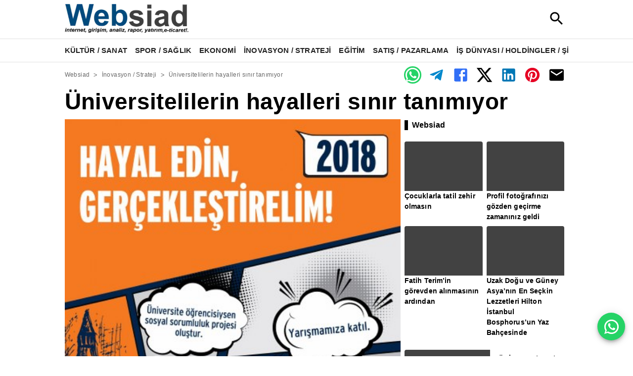

--- FILE ---
content_type: text/html; charset=utf-8
request_url: https://www.websiad.com/universitelilerin-hayalleri-sinir-tanimiyor
body_size: 5534
content:
<!DOCTYPE html><html><head><meta name="viewport" content="width=device-width"/><meta charSet="utf-8"/><title>Üniversitelilerin hayalleri sınır tanımıyor | Websiad </title><meta name="description" content="KREDI KAYIT BÜROSU’NUN ÜNIVERSITELILERIN SOSYAL SORUMLULUK PROJE FIKIRLERIYLE
YARIŞTIĞI ‘HAYAL EDIN GERÇEKLEŞTIRELIM’ YARIŞMASINA IKI AYDA 200’DEN FAZLA PROJE
SUNULDU.

Kredi Kayıt Bürosu’nun hayata g"/><link rel="icon" href="https://firebasestorage.googleapis.com/v0/b/vizyon-3000.appspot.com/o/files%2Fwebsiad.com%2FWebsiad%20Favicion.png?alt=media&amp;token=9b5c56a7-8393-4ee2-85ee-de03e66948af"/><meta property="og:image" content="https://firebasestorage.googleapis.com/v0/b/vizyon-3000.appspot.com/o/files%2Fwebsiad%2Fimages%2Fhayal-edin-gerceklestirelim.jpg?alt=media&amp;token=d4d85ac9-fd10-4ee3-97db-696e2cf2949b"/><meta property="og:title" content="Üniversitelilerin hayalleri sınır tanımıyor | Websiad "/><meta property="og:description" content="KREDI KAYIT BÜROSU’NUN ÜNIVERSITELILERIN SOSYAL SORUMLULUK PROJE FIKIRLERIYLE
YARIŞTIĞI ‘HAYAL EDIN GERÇEKLEŞTIRELIM’ YARIŞMASINA IKI AYDA 200’DEN FAZLA PROJE
SUNULDU.

Kredi Kayıt Bürosu’nun hayata g"/><meta name="keywords" content="Can Yılmaz, Cem Seymen, Fatoş Karahasan, Fügen Toksü, Hayal Edin Gerçekleştirelim, Kasım Akdeniz, Kredi Kayıt Bürosu, Yasemin Salih, Özlem Denizmen, İbrahim Betil"/><meta name="google-adsense-account" content="google.com, pub-1324186252595057, DIRECT, f08c47fec0942fa0"/><meta property="og:type" content="website"/><meta property="og:site_name" content="Üniversitelilerin hayalleri sınır tanımıyor | Websiad "/><meta property="og:url" content="https://www.websiad.com/universitelilerin-hayalleri-sinir-tanimiyor/"/><meta property="og:title" content="Üniversitelilerin hayalleri sınır tanımıyor | Websiad "/><meta property="og:description" content="KREDI KAYIT BÜROSU’NUN ÜNIVERSITELILERIN SOSYAL SORUMLULUK PROJE FIKIRLERIYLE
YARIŞTIĞI ‘HAYAL EDIN GERÇEKLEŞTIRELIM’ YARIŞMASINA IKI AYDA 200’DEN FAZLA PROJE
SUNULDU.

Kredi Kayıt Bürosu’nun hayata g"/><meta property="og:image" content="https://firebasestorage.googleapis.com/v0/b/vizyon-3000.appspot.com/o/files%2Fwebsiad%2Fimages%2Fhayal-edin-gerceklestirelim.jpg?alt=media&amp;token=d4d85ac9-fd10-4ee3-97db-696e2cf2949b"/><meta property="og:image:width" content="300"/><meta property="og:image:height" content="300"/><meta name="twitter:card" content="summary_large_image"/><meta name="twitter:image" content="https://firebasestorage.googleapis.com/v0/b/vizyon-3000.appspot.com/o/files%2Fwebsiad%2Fimages%2Fhayal-edin-gerceklestirelim.jpg?alt=media&amp;token=d4d85ac9-fd10-4ee3-97db-696e2cf2949b"/><meta name="twitter:site" content="@Üniversitelilerin hayalleri sınır tanımıyor | Websiad "/><meta name="twitter:url" content="https://www.websiad.com/universitelilerin-hayalleri-sinir-tanimiyor/"/><meta name="twitter:title" content="Üniversitelilerin hayalleri sınır tanımıyor | Websiad "/><meta name="twitter:description" content="KREDI KAYIT BÜROSU’NUN ÜNIVERSITELILERIN SOSYAL SORUMLULUK PROJE FIKIRLERIYLE
YARIŞTIĞI ‘HAYAL EDIN GERÇEKLEŞTIRELIM’ YARIŞMASINA IKI AYDA 200’DEN FAZLA PROJE
SUNULDU.

Kredi Kayıt Bürosu’nun hayata g"/><meta name="application-name" content="Üniversitelilerin hayalleri sınır tanımıyor | Websiad "/><meta name="msapplication-TileImage" content="https://firebasestorage.googleapis.com/v0/b/vizyon-3000.appspot.com/o/files%2Fwebsiad%2Fimages%2Fhayal-edin-gerceklestirelim.jpg?alt=media&amp;token=d4d85ac9-fd10-4ee3-97db-696e2cf2949b"/><meta name="next-head-count" content="26"/><link rel="preload" href="/_next/static/css/7fab5e5a48329215.css" as="style"/><link rel="stylesheet" href="/_next/static/css/7fab5e5a48329215.css" data-n-g=""/><link rel="preload" href="/_next/static/css/838358452df3af37.css" as="style"/><link rel="stylesheet" href="/_next/static/css/838358452df3af37.css" data-n-p=""/><link rel="preload" href="/_next/static/css/f83a44600bc08746.css" as="style"/><link rel="stylesheet" href="/_next/static/css/f83a44600bc08746.css"/><noscript data-n-css=""></noscript><script defer="" nomodule="" src="/_next/static/chunks/polyfills-78c92fac7aa8fdd8.js"></script><script defer="" src="/_next/static/chunks/936-53626ecaaacf25a6.js"></script><script defer="" src="/_next/static/chunks/471.8ab2d8eaf64eccaf.js"></script><script src="/_next/static/chunks/webpack-f9b900f8e4a5edbf.js" defer=""></script><script src="/_next/static/chunks/framework-9620da855a94eb57.js" defer=""></script><script src="/_next/static/chunks/main-206aac9d9c703091.js" defer=""></script><script src="/_next/static/chunks/pages/_app-116d9b18d58f7247.js" defer=""></script><script src="/_next/static/chunks/7112840a-3886d50f2b4a27bc.js" defer=""></script><script src="/_next/static/chunks/f8f44001-2531690f6f5cf2f1.js" defer=""></script><script src="/_next/static/chunks/273-839d8ce6a3b348a1.js" defer=""></script><script src="/_next/static/chunks/222-5d09812aba6217b7.js" defer=""></script><script src="/_next/static/chunks/153-f7d2f8c532b6cfc3.js" defer=""></script><script src="/_next/static/chunks/942-b3daeaa2deedf6e9.js" defer=""></script><script src="/_next/static/chunks/113-f21a335b18637363.js" defer=""></script><script src="/_next/static/chunks/143-af51da89dffab58f.js" defer=""></script><script src="/_next/static/chunks/114-8376169ef373514d.js" defer=""></script><script src="/_next/static/chunks/509-653b393315cea5fd.js" defer=""></script><script src="/_next/static/chunks/pages/%5Bpath%5D/%5B%5B...slug%5D%5D-89943cc16087f40e.js" defer=""></script><script src="/_next/static/Qj-rdPwnrC5yVlpgIL9d5/_buildManifest.js" defer=""></script><script src="/_next/static/Qj-rdPwnrC5yVlpgIL9d5/_ssgManifest.js" defer=""></script></head><body><div id="__next"><div><div class="MuiGrid-root MuiGrid-container MuiGrid-item MuiGrid-grid-xs-12 MuiGrid-grid-md-10 mui-1wwqhxa"><div class="MuiContainer-root MuiContainer-maxWidthLg mui-1qsxih2"><div class="MuiGrid-root mui-16qf8g1"><button class="MuiButtonBase-root MuiIconButton-root MuiIconButton-colorInherit MuiIconButton-edgeStart MuiIconButton-sizeMedium mui-15fqszo" tabindex="0" type="button" aria-label="open drawer" style="box-shadow:none"> <svg class="MuiSvgIcon-root MuiSvgIcon-fontSizeLarge mui-6flbmm" focusable="false" aria-hidden="true" viewBox="0 0 24 24" data-testid="MenuIcon"><path d="M3 18h18v-2H3zm0-5h18v-2H3zm0-7v2h18V6z"></path></svg></button><div class="MuiGrid-root MuiGrid-container mui-lrd3ow"><img class="header_logo__vVwaF" style="cursor:pointer;margin-bottom:4px" src="https://firebasestorage.googleapis.com/v0/b/vizyon-3000.appspot.com/o/files%2Fwebsiad.com%2FWbsiad-Logo.jpg?alt=media&amp;token=a33afd60-5e07-4a32-8427-403cc5051432"/></div><button style="background:transparent;border-style:none;box-shadow:none !important;&amp;:hover:[object Object];&amp;:active:[object Object];@media (hover: none):[object Object]"><svg class="MuiSvgIcon-root MuiSvgIcon-fontSizeLarge mui-1af64tv" focusable="false" aria-hidden="true" viewBox="0 0 24 24" data-testid="SearchIcon"><path d="M15.5 14h-.79l-.28-.27C15.41 12.59 16 11.11 16 9.5 16 5.91 13.09 3 9.5 3S3 5.91 3 9.5 5.91 16 9.5 16c1.61 0 3.09-.59 4.23-1.57l.27.28v.79l5 4.99L20.49 19zm-6 0C7.01 14 5 11.99 5 9.5S7.01 5 9.5 5 14 7.01 14 9.5 11.99 14 9.5 14"></path></svg></button></div></div></div><hr class="MuiDivider-root MuiDivider-fullWidth mui-39bbo6"/><div class="MuiGrid-root MuiGrid-container MuiGrid-item MuiGrid-grid-xs-12 MuiGrid-grid-md-10 mui-1wwqhxa"><div class="MuiContainer-root MuiContainer-maxWidthLg mui-1qsxih2"><div class="MuiBox-root mui-jhyged"><div class="MuiBox-root mui-0"></div><button style="background:transparent;border-style:none;box-shadow:none !important;&amp;:hover:[object Object];&amp;:active:[object Object];@media (hover: none):[object Object];display:flex;cursor:pointer"><p class="MuiTypography-root MuiTypography-body1 mui-9l3uo3"><b>MENÜ</b></p><svg class="MuiSvgIcon-root MuiSvgIcon-fontSizeMedium mui-vubbuv" focusable="false" aria-hidden="true" viewBox="0 0 24 24" data-testid="MenuIcon"><path d="M3 18h18v-2H3v2zm0-5h18v-2H3v2zm0-7v2h18V6H3z"></path></svg></button></div></div></div><hr class="MuiDivider-root MuiDivider-fullWidth mui-39bbo6"/><nav></nav><div><div class="MuiGrid-root MuiGrid-container mui-11q746v"><div class="MuiGrid-root MuiGrid-container MuiGrid-item MuiGrid-grid-md-1 mui-ah7cw7"></div><div class="MuiGrid-root MuiGrid-container MuiGrid-item MuiGrid-grid-xs-12 MuiGrid-grid-md-10 mui-1csouah"><div class="MuiContainer-root MuiContainer-maxWidthLg mui-gwletj"><div class="MuiGrid-root MuiGrid-container MuiGrid-item mui-1ul47bz"><div class="MuiGrid-root MuiGrid-item MuiGrid-grid-xs-8 mui-45ujxc"><div style="overflow-x:auto;margin-top:16px;text-align:center;mx:auto"><nav class="MuiTypography-root MuiTypography-body1 MuiBreadcrumbs-root mui-1vgcmi6" aria-label="breadcrumb"><ol class="MuiBreadcrumbs-ol mui-nhb8h9"><li class="MuiBreadcrumbs-li"><div style="width:100%;display:flex"><a class="MuiTypography-root MuiTypography-caption MuiTypography-noWrap MuiLink-root MuiLink-underlineAlways mui-x8m4gh" href="/">Websiad</a><p class="MuiTypography-root MuiTypography-body1 mui-wtpx0p">&gt;</p><a class="MuiTypography-root MuiTypography-caption MuiTypography-noWrap MuiLink-root MuiLink-underlineAlways mui-x8m4gh" href="websiad/inovasyon-strateji">İnovasyon / Strateji</a><p class="MuiTypography-root MuiTypography-body1 mui-wtpx0p">&gt;</p><a class="MuiTypography-root MuiTypography-caption MuiTypography-noWrap MuiLink-root MuiLink-underlineAlways mui-x8m4gh" href="universitelilerin-hayalleri-sinir-tanimiyor">Üniversitelilerin hayalleri sınır tanımıyor</a></div></li></ol></nav></div></div><div class="MuiGrid-root MuiGrid-item MuiGrid-grid-xs-4 mui-1udb513"></div></div><h4 class="MuiTypography-root MuiTypography-h4 mui-18v1vq5"><b>Üniversitelilerin hayalleri sınır tanımıyor</b></h4><div class="MuiGrid-root MuiGrid-container MuiGrid-item mui-sbgkce"><div class="MuiGrid-root MuiGrid-container MuiGrid-item MuiGrid-grid-xs-12 MuiGrid-grid-md-8 mui-zgkcke"><div class="MuiGrid-root MuiGrid-container MuiGrid-item mui-eww8wd"><img width="100%" loading="eager" title="Hayal Edin Gerçekleştirelim" alt="Kredi Kayıt Bürosu’nun üniversitelilerin sosyal sorumluluk proje fikirleriyle yarıştığı ‘Hayal Edin Gerçekleştirelim’ yarışmasına iki ayda 200’den fazla proje sunuldu." src="https://firebasestorage.googleapis.com/v0/b/vizyon-3000.appspot.com/o/files%2Fwebsiad%2Fimages%2Fhayal-edin-gerceklestirelim.jpg?alt=media&amp;token=d4d85ac9-fd10-4ee3-97db-696e2cf2949b"/></div><div style="font-size:11px;font-style:italic">Aralarında İbrahim Betil, Fügen Toksü, Yasemin Salih, Cem Seymen, Fatoş Karahasan, Özlem Denizmen, Can Yılmaz ve Kasım Akdeniz’in bulunduğu seçkin jüri üyeleri tarafından projelerin değerlendirileceği yarışmada en yüksek puanı alarak Büyük Ödül sahibi olan proje sahibi ise katılım tipine göre “Yurt Dışı Eğitim Ödülü” ya da “10.000 TL para ödülü” alma şansı yakalayacak.
</div><div class="content-container"><h4>Kredi Kayıt Bürosu’nun üniversitelilerin sosyal sorumluluk proje fikirleriyle yarıştığı ‘Hayal Edin Gerçekleştirelim’ yarışmasına iki ayda 200’den fazla proje sunuldu.</h4>
<p><em><strong>Kredi Kayıt Bürosu</strong></em>’nun hayata geçirdiği ve bu kapsamda Türkiye’de ilk olma özelliğini koruyan<strong> “Hayal Edin Gerçekleştirelim”</strong> sosyal sorumluluk proje fikirleri yarışmasının beşinci dönemi üniversitelilerin yoğun ilgisi ile devam ediyor. Yeni dönem başvuruları Ekim ayında başlayan yarışmanın proje başvurusu sayısı 200’ü aştı. Öğrencilerin Çevre, Eğitim, Sağlık ve Spor, Findeks Finansal Okuryazarlık, Kültür- Sanat ile Toplumsal alanlarda sosyal sorumluluk proje fikirlerinin yarıştığı yarışmanın son başvuru tarihi 23 Şubat 2018.</p>
<p><strong>Büyük ödül 10 bin TL veya yurt dışı eğitim</strong></p>
<p>Yarışmada kategori birincileri 5.000 TL, kategori ikincileri 3.000 TL, kategori üçüncüleri 2.000 TL, kategori dördüncüleri 1.000 TL ve kategori beşincileri 500 TL para ödülünün sahibi olacak. Para ödüllerinin yanı sıra kategori birincisi olarak dereceye giren öğrenci ve gruplara Kredi Kayıt Bürosu’nda staj fırsatı da sunulacak. Aralarında <strong>İbrahim Betil, Fügen Toksü, Yasemin Salih, Cem Seymen, Fatoş Karahasan, Özlem Denizmen, Can Yılmaz ve Kasım Akdeniz’</strong>in bulunduğu seçkin jüri üyeleri tarafından projelerin değerlendirileceği yarışmada en yüksek puanı alarak Büyük Ödül sahibi olan proje sahibi ise katılım tipine göre “Yurt Dışı Eğitim Ödülü” ya da “10.000 TL para ödülü” alma şansı yakalayacak. Kategori ödüllerinin yanı sıra yarışmanın web sitesi aracılığıyla yapılacak sosyal medya oylamasında en çok oyu alan proje 5.000 TL’lik Sosyal Medya ödülünü kazanma şansını yakalayacak. Geçtiğimiz yıllardan farklı olarak bu yıl yarışan projeler, Özgünlük, Uygulanabilirlik, Gerçek Bir İhtiyaca Çözüm Üretmesi ve Bütçe gibi kriterlerin yanı sıra Yaratıcılık açısından da değerlendirilecek. Öğrenciler 23 Şubat 2018 tarihine kadar <a class="daria-goto-anchor" href="http://www.hayaledingerceklestirelim.com/" target="_blank" rel="noopener noreferrer" data-vdir-href="https://mail.yandex.com.tr/re.jsx?uid=1130000023418325&amp;c=LIZA&amp;cv=13.5.802&amp;mid=164381386399039124&amp;h=a,fju6nHfJ2XNW8OUkZmUOBw&amp;l=aHR0cDovL3d3dy5oYXlhbGVkaW5nZXJjZWtsZXN0aXJlbGltLmNvbS8" data-orig-href="http://www.hayaledingerceklestirelim.com/">www.hayaledingerceklestirelim.com</a> adresinden başvurularını iletebiliyor.</p>
</div><div class="MuiBox-root mui-1h5h4y7"><b style="margin-right:5px">Websiad</b><b style="margin-right:5px">:</b><div class="MuiButtonBase-root MuiChip-root MuiChip-filled MuiChip-sizeMedium MuiChip-colorDefault MuiChip-clickable MuiChip-clickableColorDefault MuiChip-filledDefault mui-q6pqus" tabindex="0" role="button"><span class="MuiChip-label MuiChip-labelMedium mui-9iedg7">Can Yılmaz</span></div><div class="MuiButtonBase-root MuiChip-root MuiChip-filled MuiChip-sizeMedium MuiChip-colorDefault MuiChip-clickable MuiChip-clickableColorDefault MuiChip-filledDefault mui-q6pqus" tabindex="0" role="button"><span class="MuiChip-label MuiChip-labelMedium mui-9iedg7">Cem Seymen</span></div><div class="MuiButtonBase-root MuiChip-root MuiChip-filled MuiChip-sizeMedium MuiChip-colorDefault MuiChip-clickable MuiChip-clickableColorDefault MuiChip-filledDefault mui-q6pqus" tabindex="0" role="button"><span class="MuiChip-label MuiChip-labelMedium mui-9iedg7">Fatoş Karahasan</span></div><div class="MuiButtonBase-root MuiChip-root MuiChip-filled MuiChip-sizeMedium MuiChip-colorDefault MuiChip-clickable MuiChip-clickableColorDefault MuiChip-filledDefault mui-q6pqus" tabindex="0" role="button"><span class="MuiChip-label MuiChip-labelMedium mui-9iedg7">Fügen Toksü</span></div><div class="MuiButtonBase-root MuiChip-root MuiChip-filled MuiChip-sizeMedium MuiChip-colorDefault MuiChip-clickable MuiChip-clickableColorDefault MuiChip-filledDefault mui-q6pqus" tabindex="0" role="button"><span class="MuiChip-label MuiChip-labelMedium mui-9iedg7">Hayal Edin Gerçekleştirelim</span></div><div class="MuiButtonBase-root MuiChip-root MuiChip-filled MuiChip-sizeMedium MuiChip-colorDefault MuiChip-clickable MuiChip-clickableColorDefault MuiChip-filledDefault mui-q6pqus" tabindex="0" role="button"><span class="MuiChip-label MuiChip-labelMedium mui-9iedg7">Kasım Akdeniz</span></div><div class="MuiButtonBase-root MuiChip-root MuiChip-filled MuiChip-sizeMedium MuiChip-colorDefault MuiChip-clickable MuiChip-clickableColorDefault MuiChip-filledDefault mui-q6pqus" tabindex="0" role="button"><span class="MuiChip-label MuiChip-labelMedium mui-9iedg7">Kredi Kayıt Bürosu</span></div><div class="MuiButtonBase-root MuiChip-root MuiChip-filled MuiChip-sizeMedium MuiChip-colorDefault MuiChip-clickable MuiChip-clickableColorDefault MuiChip-filledDefault mui-q6pqus" tabindex="0" role="button"><span class="MuiChip-label MuiChip-labelMedium mui-9iedg7">Yasemin Salih</span></div><div class="MuiButtonBase-root MuiChip-root MuiChip-filled MuiChip-sizeMedium MuiChip-colorDefault MuiChip-clickable MuiChip-clickableColorDefault MuiChip-filledDefault mui-q6pqus" tabindex="0" role="button"><span class="MuiChip-label MuiChip-labelMedium mui-9iedg7">Özlem Denizmen</span></div><div class="MuiButtonBase-root MuiChip-root MuiChip-filled MuiChip-sizeMedium MuiChip-colorDefault MuiChip-clickable MuiChip-clickableColorDefault MuiChip-filledDefault mui-q6pqus" tabindex="0" role="button"><span class="MuiChip-label MuiChip-labelMedium mui-9iedg7">İbrahim Betil</span></div></div></div><div class="MuiGrid-root MuiGrid-container MuiGrid-item MuiGrid-grid-xs-12 MuiGrid-grid-md-4 mui-5wtm1w"><div class="MuiBox-root mui-1c2hcmt"><div class="MuiBox-root mui-ecfegk"></div> <p class="MuiTypography-root MuiTypography-body1 mui-9l3uo3"><b></b></p></div><div class="MuiGrid-root MuiGrid-container MuiGrid-item MuiGrid-spacing-xs-1 mui-1kreivu"></div><div class="MuiGrid-root MuiGrid-container MuiGrid-item MuiGrid-spacing-xs-1 mui-1kreivu"></div><div style="height:15px;width:100%"></div><div class="MuiGrid-root MuiGrid-container MuiGrid-item MuiGrid-spacing-xs-1 mui-1kreivu"></div><div class="MuiGrid-root MuiGrid-container MuiGrid-item MuiGrid-spacing-xs-1 mui-1kreivu"></div></div></div></div></div><div class="MuiGrid-root MuiGrid-container MuiGrid-item MuiGrid-grid-md-1 mui-ah7cw7"></div></div><div class="MuiGrid-root MuiGrid-container mui-1fz529q" name="mobile"><div class="MuiGrid-root MuiGrid-container MuiGrid-item MuiGrid-grid-xs-12 MuiGrid-grid-md-10 mui-ac31q2"><div class="MuiContainer-root MuiContainer-maxWidthLg mui-1qsxih2"><div style="overflow-x:auto;margin-top:16px;text-align:center;mx:auto"><nav class="MuiTypography-root MuiTypography-body1 MuiBreadcrumbs-root mui-1vgcmi6" aria-label="breadcrumb"><ol class="MuiBreadcrumbs-ol mui-nhb8h9"><li class="MuiBreadcrumbs-li"><div style="width:100%;display:flex"><a class="MuiTypography-root MuiTypography-caption MuiTypography-noWrap MuiLink-root MuiLink-underlineAlways mui-x8m4gh" href="/">Websiad</a><p class="MuiTypography-root MuiTypography-body1 mui-wtpx0p">&gt;</p><a class="MuiTypography-root MuiTypography-caption MuiTypography-noWrap MuiLink-root MuiLink-underlineAlways mui-x8m4gh" href="websiad/inovasyon-strateji">İnovasyon / Strateji</a><p class="MuiTypography-root MuiTypography-body1 mui-wtpx0p">&gt;</p><a class="MuiTypography-root MuiTypography-caption MuiTypography-noWrap MuiLink-root MuiLink-underlineAlways mui-x8m4gh" href="universitelilerin-hayalleri-sinir-tanimiyor">Üniversitelilerin hayalleri sınır tanımıyor</a></div></li></ol></nav></div><h4 class="MuiTypography-root MuiTypography-h4 mui-18v1vq5"><b>Üniversitelilerin hayalleri sınır tanımıyor</b></h4></div><div class="MuiGrid-root MuiGrid-container MuiGrid-item mui-1xq713m"><img width="100%" loading="eager" title="Hayal Edin Gerçekleştirelim" alt="Kredi Kayıt Bürosu’nun üniversitelilerin sosyal sorumluluk proje fikirleriyle yarıştığı ‘Hayal Edin Gerçekleştirelim’ yarışmasına iki ayda 200’den fazla proje sunuldu." src="https://firebasestorage.googleapis.com/v0/b/vizyon-3000.appspot.com/o/files%2Fwebsiad%2Fimages%2Fhayal-edin-gerceklestirelim.jpg?alt=media&amp;token=d4d85ac9-fd10-4ee3-97db-696e2cf2949b"/></div><div class="MuiContainer-root MuiContainer-maxWidthXl mui-b671ww"><div class="MuiBox-root mui-am1vkn"><div class="MuiGrid-root MuiGrid-container MuiGrid-item mui-sbgkce"><div class="MuiGrid-root MuiGrid-container MuiGrid-item MuiGrid-grid-xs-12 MuiGrid-grid-md-8 mui-zgkcke"><div style="font-size:11px;font-style:italic">Aralarında İbrahim Betil, Fügen Toksü, Yasemin Salih, Cem Seymen, Fatoş Karahasan, Özlem Denizmen, Can Yılmaz ve Kasım Akdeniz’in bulunduğu seçkin jüri üyeleri tarafından projelerin değerlendirileceği yarışmada en yüksek puanı alarak Büyük Ödül sahibi olan proje sahibi ise katılım tipine göre “Yurt Dışı Eğitim Ödülü” ya da “10.000 TL para ödülü” alma şansı yakalayacak.
</div><div><h4>Kredi Kayıt Bürosu’nun üniversitelilerin sosyal sorumluluk proje fikirleriyle yarıştığı ‘Hayal Edin Gerçekleştirelim’ yarışmasına iki ayda 200’den fazla proje sunuldu.</h4>
<p><em><strong>Kredi Kayıt Bürosu</strong></em>’nun hayata geçirdiği ve bu kapsamda Türkiye’de ilk olma özelliğini koruyan<strong> “Hayal Edin Gerçekleştirelim”</strong> sosyal sorumluluk proje fikirleri yarışmasının beşinci dönemi üniversitelilerin yoğun ilgisi ile devam ediyor. Yeni dönem başvuruları Ekim ayında başlayan yarışmanın proje başvurusu sayısı 200’ü aştı. Öğrencilerin Çevre, Eğitim, Sağlık ve Spor, Findeks Finansal Okuryazarlık, Kültür- Sanat ile Toplumsal alanlarda sosyal sorumluluk proje fikirlerinin yarıştığı yarışmanın son başvuru tarihi 23 Şubat 2018.</p>
<p><strong>Büyük ödül 10 bin TL veya yurt dışı eğitim</strong></p>
<p>Yarışmada kategori birincileri 5.000 TL, kategori ikincileri 3.000 TL, kategori üçüncüleri 2.000 TL, kategori dördüncüleri 1.000 TL ve kategori beşincileri 500 TL para ödülünün sahibi olacak. Para ödüllerinin yanı sıra kategori birincisi olarak dereceye giren öğrenci ve gruplara Kredi Kayıt Bürosu’nda staj fırsatı da sunulacak. Aralarında <strong>İbrahim Betil, Fügen Toksü, Yasemin Salih, Cem Seymen, Fatoş Karahasan, Özlem Denizmen, Can Yılmaz ve Kasım Akdeniz’</strong>in bulunduğu seçkin jüri üyeleri tarafından projelerin değerlendirileceği yarışmada en yüksek puanı alarak Büyük Ödül sahibi olan proje sahibi ise katılım tipine göre “Yurt Dışı Eğitim Ödülü” ya da “10.000 TL para ödülü” alma şansı yakalayacak. Kategori ödüllerinin yanı sıra yarışmanın web sitesi aracılığıyla yapılacak sosyal medya oylamasında en çok oyu alan proje 5.000 TL’lik Sosyal Medya ödülünü kazanma şansını yakalayacak. Geçtiğimiz yıllardan farklı olarak bu yıl yarışan projeler, Özgünlük, Uygulanabilirlik, Gerçek Bir İhtiyaca Çözüm Üretmesi ve Bütçe gibi kriterlerin yanı sıra Yaratıcılık açısından da değerlendirilecek. Öğrenciler 23 Şubat 2018 tarihine kadar <a class="daria-goto-anchor" href="http://www.hayaledingerceklestirelim.com/" target="_blank" rel="noopener noreferrer" data-vdir-href="https://mail.yandex.com.tr/re.jsx?uid=1130000023418325&amp;c=LIZA&amp;cv=13.5.802&amp;mid=164381386399039124&amp;h=a,fju6nHfJ2XNW8OUkZmUOBw&amp;l=aHR0cDovL3d3dy5oYXlhbGVkaW5nZXJjZWtsZXN0aXJlbGltLmNvbS8" data-orig-href="http://www.hayaledingerceklestirelim.com/">www.hayaledingerceklestirelim.com</a> adresinden başvurularını iletebiliyor.</p>
</div><div class="MuiBox-root mui-1h5h4y7"><b style="margin-right:5px">Websiad</b><b style="margin-right:5px">:</b><div class="MuiButtonBase-root MuiChip-root MuiChip-filled MuiChip-sizeMedium MuiChip-colorDefault MuiChip-clickable MuiChip-clickableColorDefault MuiChip-filledDefault mui-q6pqus" tabindex="0" role="button"><span class="MuiChip-label MuiChip-labelMedium mui-9iedg7">Can Yılmaz</span></div><div class="MuiButtonBase-root MuiChip-root MuiChip-filled MuiChip-sizeMedium MuiChip-colorDefault MuiChip-clickable MuiChip-clickableColorDefault MuiChip-filledDefault mui-q6pqus" tabindex="0" role="button"><span class="MuiChip-label MuiChip-labelMedium mui-9iedg7">Cem Seymen</span></div><div class="MuiButtonBase-root MuiChip-root MuiChip-filled MuiChip-sizeMedium MuiChip-colorDefault MuiChip-clickable MuiChip-clickableColorDefault MuiChip-filledDefault mui-q6pqus" tabindex="0" role="button"><span class="MuiChip-label MuiChip-labelMedium mui-9iedg7">Fatoş Karahasan</span></div><div class="MuiButtonBase-root MuiChip-root MuiChip-filled MuiChip-sizeMedium MuiChip-colorDefault MuiChip-clickable MuiChip-clickableColorDefault MuiChip-filledDefault mui-q6pqus" tabindex="0" role="button"><span class="MuiChip-label MuiChip-labelMedium mui-9iedg7">Fügen Toksü</span></div><div class="MuiButtonBase-root MuiChip-root MuiChip-filled MuiChip-sizeMedium MuiChip-colorDefault MuiChip-clickable MuiChip-clickableColorDefault MuiChip-filledDefault mui-q6pqus" tabindex="0" role="button"><span class="MuiChip-label MuiChip-labelMedium mui-9iedg7">Hayal Edin Gerçekleştirelim</span></div><div class="MuiButtonBase-root MuiChip-root MuiChip-filled MuiChip-sizeMedium MuiChip-colorDefault MuiChip-clickable MuiChip-clickableColorDefault MuiChip-filledDefault mui-q6pqus" tabindex="0" role="button"><span class="MuiChip-label MuiChip-labelMedium mui-9iedg7">Kasım Akdeniz</span></div><div class="MuiButtonBase-root MuiChip-root MuiChip-filled MuiChip-sizeMedium MuiChip-colorDefault MuiChip-clickable MuiChip-clickableColorDefault MuiChip-filledDefault mui-q6pqus" tabindex="0" role="button"><span class="MuiChip-label MuiChip-labelMedium mui-9iedg7">Kredi Kayıt Bürosu</span></div><div class="MuiButtonBase-root MuiChip-root MuiChip-filled MuiChip-sizeMedium MuiChip-colorDefault MuiChip-clickable MuiChip-clickableColorDefault MuiChip-filledDefault mui-q6pqus" tabindex="0" role="button"><span class="MuiChip-label MuiChip-labelMedium mui-9iedg7">Yasemin Salih</span></div><div class="MuiButtonBase-root MuiChip-root MuiChip-filled MuiChip-sizeMedium MuiChip-colorDefault MuiChip-clickable MuiChip-clickableColorDefault MuiChip-filledDefault mui-q6pqus" tabindex="0" role="button"><span class="MuiChip-label MuiChip-labelMedium mui-9iedg7">Özlem Denizmen</span></div><div class="MuiButtonBase-root MuiChip-root MuiChip-filled MuiChip-sizeMedium MuiChip-colorDefault MuiChip-clickable MuiChip-clickableColorDefault MuiChip-filledDefault mui-q6pqus" tabindex="0" role="button"><span class="MuiChip-label MuiChip-labelMedium mui-9iedg7">İbrahim Betil</span></div></div></div><div class="MuiGrid-root MuiGrid-container MuiGrid-item MuiGrid-grid-xs-12 MuiGrid-grid-md-4 mui-18w2gao"><div class="MuiGrid-root MuiGrid-container MuiGrid-item MuiGrid-spacing-xs-1 mui-1tqks41"></div><div class="MuiGrid-root MuiGrid-container MuiGrid-item MuiGrid-spacing-xs-1 mui-1tqks41"></div></div></div></div></div></div></div></div></div></div><script id="__NEXT_DATA__" type="application/json">{"props":{"pageProps":{"bindData":{"title":"Üniversitelilerin hayalleri sınır tanımıyor","content":"\u003ch4\u003eKredi Kayıt Bürosu’nun üniversitelilerin sosyal sorumluluk proje fikirleriyle yarıştığı ‘Hayal Edin Gerçekleştirelim’ yarışmasına iki ayda 200’den fazla proje sunuldu.\u003c/h4\u003e\n\u003cp\u003e\u003cem\u003e\u003cstrong\u003eKredi Kayıt Bürosu\u003c/strong\u003e\u003c/em\u003e’nun hayata geçirdiği ve bu kapsamda Türkiye’de ilk olma özelliğini koruyan\u003cstrong\u003e “Hayal Edin Gerçekleştirelim”\u003c/strong\u003e sosyal sorumluluk proje fikirleri yarışmasının beşinci dönemi üniversitelilerin yoğun ilgisi ile devam ediyor. Yeni dönem başvuruları Ekim ayında başlayan yarışmanın proje başvurusu sayısı 200’ü aştı. Öğrencilerin Çevre, Eğitim, Sağlık ve Spor, Findeks Finansal Okuryazarlık, Kültür- Sanat ile Toplumsal alanlarda sosyal sorumluluk proje fikirlerinin yarıştığı yarışmanın son başvuru tarihi 23 Şubat 2018.\u003c/p\u003e\n\u003cp\u003e\u003cstrong\u003eBüyük ödül 10 bin TL veya yurt dışı eğitim\u003c/strong\u003e\u003c/p\u003e\n\u003cp\u003eYarışmada kategori birincileri 5.000 TL, kategori ikincileri 3.000 TL, kategori üçüncüleri 2.000 TL, kategori dördüncüleri 1.000 TL ve kategori beşincileri 500 TL para ödülünün sahibi olacak. Para ödüllerinin yanı sıra kategori birincisi olarak dereceye giren öğrenci ve gruplara Kredi Kayıt Bürosu’nda staj fırsatı da sunulacak. Aralarında \u003cstrong\u003eİbrahim Betil, Fügen Toksü, Yasemin Salih, Cem Seymen, Fatoş Karahasan, Özlem Denizmen, Can Yılmaz ve Kasım Akdeniz’\u003c/strong\u003ein bulunduğu seçkin jüri üyeleri tarafından projelerin değerlendirileceği yarışmada en yüksek puanı alarak Büyük Ödül sahibi olan proje sahibi ise katılım tipine göre “Yurt Dışı Eğitim Ödülü” ya da “10.000 TL para ödülü” alma şansı yakalayacak. Kategori ödüllerinin yanı sıra yarışmanın web sitesi aracılığıyla yapılacak sosyal medya oylamasında en çok oyu alan proje 5.000 TL’lik Sosyal Medya ödülünü kazanma şansını yakalayacak. Geçtiğimiz yıllardan farklı olarak bu yıl yarışan projeler, Özgünlük, Uygulanabilirlik, Gerçek Bir İhtiyaca Çözüm Üretmesi ve Bütçe gibi kriterlerin yanı sıra Yaratıcılık açısından da değerlendirilecek. Öğrenciler 23 Şubat 2018 tarihine kadar \u003ca class=\"daria-goto-anchor\" href=\"http://www.hayaledingerceklestirelim.com/\" target=\"_blank\" rel=\"noopener noreferrer\" data-vdir-href=\"https://mail.yandex.com.tr/re.jsx?uid=1130000023418325\u0026amp;c=LIZA\u0026amp;cv=13.5.802\u0026amp;mid=164381386399039124\u0026amp;h=a,fju6nHfJ2XNW8OUkZmUOBw\u0026amp;l=aHR0cDovL3d3dy5oYXlhbGVkaW5nZXJjZWtsZXN0aXJlbGltLmNvbS8\" data-orig-href=\"http://www.hayaledingerceklestirelim.com/\"\u003ewww.hayaledingerceklestirelim.com\u003c/a\u003e adresinden başvurularını iletebiliyor.\u003c/p\u003e\n","categories":["İnovasyon / Strateji","Kültür / Sanat","Manşet"],"tags":["Can Yılmaz","Cem Seymen","Fatoş Karahasan","Fügen Toksü","Hayal Edin Gerçekleştirelim","İbrahim Betil","Kasım Akdeniz","Kredi Kayıt Bürosu","Özlem Denizmen","Yasemin Salih"],"image":"https://firebasestorage.googleapis.com/v0/b/vizyon-3000.appspot.com/o/files%2Fwebsiad%2Fimages%2Fhayal-edin-gerceklestirelim.jpg?alt=media\u0026token=d4d85ac9-fd10-4ee3-97db-696e2cf2949b","slug":"universitelilerin-hayalleri-sinir-tanimiyor","publishDate":[["seconds",1704570144],["nanoseconds",934000000]]},"imageProps":{"title":"Hayal Edin Gerçekleştirelim","altText":"Kredi Kayıt Bürosu’nun üniversitelilerin sosyal sorumluluk proje fikirleriyle yarıştığı ‘Hayal Edin Gerçekleştirelim’ yarışmasına iki ayda 200’den fazla proje sunuldu.","description":"\nAralarında İbrahim Betil, Fügen Toksü, Yasemin Salih, Cem Seymen, Fatoş Karahasan, Özlem Denizmen, Can Yılmaz ve Kasım Akdeniz’in bulunduğu seçkin jüri üyeleri tarafından projelerin değerlendirileceği yarışmada en yüksek puanı alarak Büyük Ödül sahibi olan proje sahibi ise katılım tipine göre “Yurt Dışı Eğitim Ödülü” ya da “10.000 TL para ödülü” alma şansı yakalayacak.\n","caption":"Aralarında İbrahim Betil, Fügen Toksü, Yasemin Salih, Cem Seymen, Fatoş Karahasan, Özlem Denizmen, Can Yılmaz ve Kasım Akdeniz’in bulunduğu seçkin jüri üyeleri tarafından projelerin değerlendirileceği yarışmada en yüksek puanı alarak Büyük Ödül sahibi olan proje sahibi ise katılım tipine göre “Yurt Dışı Eğitim Ödülü” ya da “10.000 TL para ödülü” alma şansı yakalayacak.\n"},"tagList":[{"id":"Can-Yılmaz","title":"Can Yılmaz","slug":"can-yilmaz"},{"id":"Cem-Seymen","slug":"cem-seymen","title":"Cem Seymen"},{"id":"Fatoş-Karahasan","slug":"fatos-karahasan","title":"Fatoş Karahasan"},{"id":"Fügen-Toksü","title":"Fügen Toksü","slug":"fugen-toksu"},{"id":"Hayal-Edin-Gerçekleştirelim","slug":"hayal-edin-gerceklestirelim","title":"Hayal Edin Gerçekleştirelim"},{"id":"Kasım-Akdeniz","slug":"kasim-akdeniz","title":"Kasım Akdeniz"},{"id":"Kredi-Kayıt-Bürosu","title":"Kredi Kayıt Bürosu","slug":"kredi-kayit-burosu"},{"id":"Yasemin-Salih","title":"Yasemin Salih","slug":"yasemin-salih"},{"id":"Özlem-Denizmen","slug":"ozlem-denizmen","title":"Özlem Denizmen"},{"id":"İbrahim-Betil","slug":"ibrahim-betil","title":"İbrahim Betil"}],"siteSettings":{"adtxtcode":"google.com, pub-1324186252595057, DIRECT, f08c47fec0942fa0","googleAnalticsCode":"G-1VD7H48TD1","tagSubPath":"etiket","FavIcoUrl":"https://firebasestorage.googleapis.com/v0/b/vizyon-3000.appspot.com/o/files%2Fwebsiad.com%2FWebsiad%20Favicion.png?alt=media\u0026token=9b5c56a7-8393-4ee2-85ee-de03e66948af","metatags":"Web, İnternet Haberleri, Girişim, Yatırım, Mentor, Metaverse, Teknoloji Haberleri, Dijital Dünya, İnovasyon, Start-up, Girişimcilik, Teknoloji Trendleri, Dijital Pazarlama, Mobil Teknoloji, Yenilikçi İş Fikirleri, Dijital Girişimler, Web Geliştirme, E-ticaret, Dijital Medya, İnternet Gelişmeleri, İnternet Endüstrisi, Bilgi Teknolojileri, İnternet Pazarlama, Sosyal medya, Meta, İş Dünyası Yenilikleri.","pagingSize":"15","categorySubPath":"websiad","email":"mtekintaskun@hotmail.com","siteDescription":"Websiad, internet, teknoloji, e-ticaret, girişim, metaverse, yatırım konularında teknolojik gelişmeleri yakından takip eder!.","siteName":"Websiad"},"style":[{"Component":"init"},{"Component":"header","image":"https://firebasestorage.googleapis.com/v0/b/vizyon-3000.appspot.com/o/files%2Fwebsiad.com%2FWbsiad-Logo.jpg?alt=media\u0026token=a33afd60-5e07-4a32-8427-403cc5051432","text":""},{"orderBy":"asc","Component":"FeaturedPost","Categories":["Kültür / Sanat","Manşet","Spor / Sağlık","Satış / Pazarlama","İş Dünyası / Holdingler / Şirketler","Ekonomi","Eğitim","İnovasyon / Strateji","CEO"]},{"Component":"LargeWideCard","Categories":["İnovasyon / Strateji","Satış / Pazarlama","İş Dünyası / Holdingler / Şirketler"]},{"Categories":["İş Dünyası / Holdingler / Şirketler"],"Component":"SideLargeCard"},{"orderBy":"asc","Categories":["Spor / Sağlık"],"Component":"Gallery"},{"Component":"Footer","title":"Websiad","color":"rgb(255, 255, 255)","backgroundColor":"rgb(0, 0, 0)"},{"Component":"SizelessTallCardFooter","Categories":[]},{"Component":"MediumSizedPost","Categories":["Spor / Sağlık"],"orderBy":"desc"},{"Component":"SizelessWideCardFooter","orderBy":"desc","Categories":["İnovasyon / Strateji"]},{"orderBy":"asc","Categories":["Satış / Pazarlama"],"Component":"NonWidenessTallCardFooter"},{"Component":"SliderColor"},{"Component":"PaginationColor"},{"Component":"UpBtn"}],"banners":[],"time":339,"DB_HOST":"websiad.com","selectedCategory":{"categoryTitle":"İnovasyon / Strateji","categorySlug":"inovasyon-strateji"},"url":"https://www.websiad.com"},"__N_SSP":true},"page":"/[path]/[[...slug]]","query":{"path":"universitelilerin-hayalleri-sinir-tanimiyor"},"buildId":"Qj-rdPwnrC5yVlpgIL9d5","isFallback":false,"isExperimentalCompile":false,"dynamicIds":[60936],"gssp":true,"scriptLoader":[]}</script></body></html>

--- FILE ---
content_type: text/html; charset=utf-8
request_url: https://www.google.com/recaptcha/api2/aframe
body_size: 266
content:
<!DOCTYPE HTML><html><head><meta http-equiv="content-type" content="text/html; charset=UTF-8"></head><body><script nonce="lcUDZvazAPdZlipNxKRmeA">/** Anti-fraud and anti-abuse applications only. See google.com/recaptcha */ try{var clients={'sodar':'https://pagead2.googlesyndication.com/pagead/sodar?'};window.addEventListener("message",function(a){try{if(a.source===window.parent){var b=JSON.parse(a.data);var c=clients[b['id']];if(c){var d=document.createElement('img');d.src=c+b['params']+'&rc='+(localStorage.getItem("rc::a")?sessionStorage.getItem("rc::b"):"");window.document.body.appendChild(d);sessionStorage.setItem("rc::e",parseInt(sessionStorage.getItem("rc::e")||0)+1);localStorage.setItem("rc::h",'1762579926585');}}}catch(b){}});window.parent.postMessage("_grecaptcha_ready", "*");}catch(b){}</script></body></html>

--- FILE ---
content_type: text/css; charset=UTF-8
request_url: https://www.websiad.com/_next/static/css/7fab5e5a48329215.css
body_size: 472
content:
body,html{padding:0;margin:0;font-family:-apple-system,BlinkMacSystemFont,Segoe UI,Roboto,Oxygen,Ubuntu,Cantarell,Fira Sans,Droid Sans,Helvetica Neue,sans-serif}*{box-sizing:border-box}main{padding:5rem 0;flex:1 1;display:flex;flex-direction:column;justify-content:center;align-items:center}code{background:#fafafa;border-radius:5px;padding:.75rem;font-family:Menlo,Monaco,Lucida Console,Courier New,monospace}.container{height:100vh;display:flex;flex-direction:column;justify-content:center;align-items:center}.div{overflow-wrap:break-word}@media only screen and (min-width:320px){img{width:100%}}.original{width:auto}.content-container{width:100%;overflow-x:hidden}.content-container,.content-container p{overflow-wrap:break-word}table{font-family:arial,sans-serif;border-collapse:collapse;width:100%}td,th{border:1px solid #ddd;text-align:left;padding:8px}tr:nth-child(2n){background-color:#ddd}.mainContainer{width:100%}.cont{padding:5px;width:70%;max-width:70%;display:flex;flex-direction:column}.richText-block{margin-bottom:15px}.richText-textAlignment-block>div{display:inline}.richText-left-block{text-align:left}.richText-center-block{text-align:center}.richText-right-block{text-align:right}.DraftEditor-root{font-family:Consolas;font-size:24px;overflow-wrap:break-word;inline-size:58vw;min-height:1000px;width:100%}.selected-block{background-color:#f5f5f5}.public-DraftStyleDefault-block{margin-bottom:1em}.image-gallery{width:100%}.image-gallery-slide img{width:100%;height:500px;max-height:80vh;object-fit:cover;overflow:hidden;object-position:center center}.fullscreen .image-gallery-slide img{max-height:100vh}.customThumb{display:flex;align-items:center;justify-content:center;padding:0}.customThumb,.number-icon{margin:0;width:30px;height:30px;outline:0;outline:none}.number-icon{display:inline-block;background-color:#333;color:#fff;border-radius:50%;text-align:center;line-height:30px;border-style:none;font-size:16px}.image-gallery-thumbnail{border-style:none!important;border-radius:1000px;max-width:38px;height:38px;margin:0;padding:0;cursor:pointer}.image-gallery-image{width:90%;height:400px}.image-gallery-thumbnail:hover{border:2px transparent;border-radius:10px}.image-gallery-thumbnail::-webkit-slider-thumb{border-radius:10px;border:0 transparent;outline:0;outline:none}.currentSlideThumb{border:0 transparent;outline:0;outline:none}

--- FILE ---
content_type: text/css; charset=UTF-8
request_url: https://www.websiad.com/_next/static/css/838358452df3af37.css
body_size: -8
content:
.MediumTallCard_title__m18PL:hover,.SideCard_title__GZGgV:hover{cursor:pointer;color:red}.header_logo__vVwaF{max-width:200px}@media only screen and (min-width:320px) and (max-width:767px){.header_logo__vVwaF{max-width:200px}}@media only screen and (min-width:768px){.header_logo__vVwaF{max-width:250px}}

--- FILE ---
content_type: text/css; charset=UTF-8
request_url: https://www.websiad.com/_next/static/css/f83a44600bc08746.css
body_size: 96
content:
.Footer_blured__Vr1Gs:before{content:"";position:absolute;top:0;left:0;height:100%;width:100%;z-index:-1;filter:blur(2px);background-attachment:fixed;background-size:cover}.Footer_blured__Vr1Gs{margin:0;position:relative;z-index:1;font-size:calc(10px + 2vw);color:red;border:0 solid;overflow:hidden}.SizelessTallCard_title___IeC0:hover{cursor:pointer;color:red}

--- FILE ---
content_type: text/plain; charset=utf-8
request_url: https://firestore.googleapis.com/google.firestore.v1.Firestore/Listen/channel?VER=8&database=projects%2Fvizyon-3000%2Fdatabases%2F(default)&gsessionid=BUuMKoa6hpd4ByY9qpfDMkZo4TTqMrBD5Q1B6Dx9PtY&SID=TptZq0G9HbFuxRgOKZTZ8w&RID=7656&AID=102&zx=xsx068l59a2d&t=1
body_size: -313
content:
10
[1,102,7]


--- FILE ---
content_type: application/javascript; charset=UTF-8
request_url: https://www.websiad.com/_next/static/chunks/509-653b393315cea5fd.js
body_size: 3259
content:
"use strict";(self.webpackChunk_N_E=self.webpackChunk_N_E||[]).push([[509],{48142:function(t,e,n){n.d(e,{w:function(){return a}});var i=n(15625);let a={Home:[i.a.Home,i.a.Common],Category:[i.a.CategorySpecific,i.a.CategoryCommon,i.a.Common],Page:[i.a.PageSpesific,i.a.PageCommon,i.a.Common],Tag:[i.a.TagSpecific,i.a.TagCommon,i.a.Common],PublisherNews:[i.a.PublishersSpecific,i.a.PublishersCommon,i.a.Common],News:[i.a.ArticleSpecific,i.a.ArticleCommon,i.a.Common],Search:[i.a.Search,i.a.Common]}},1953:function(t,e,n){n.d(e,{Z:function(){return x}});var i=n(85893),a=n(67294),o=n(4466),l=n(41869),r=n(94246),s=n(59505),d=n(39828),c=n(50531),m=n(95261),u=n(45416),p=n(25939),g=n(60247);let h=[{title:"Featured postFeatured postFeatured post",date:"Nov 12",description:"This is a wider card with supporting text below as a natural lead-in to additional content.",image:m.Z,imageLabel:"Image Text"},{title:"Post title",date:"Nov 11",description:"This is a wider card with supporting text below as a natural lead-in to additional content.",image:m.Z,imageLabel:"Image Text"},{title:"Post title",date:"Nov 11",description:"This is a wider card with supporting text below as a natural lead-in to additional content.",image:m.Z,imageLabel:"Image Text"},{title:"Post title",date:"Nov 11",description:"This is a wider card with supporting text below as a natural lead-in to additional content.",image:m.Z,imageLabel:"Image Text"},{title:"Post title",date:"Nov 11",description:"This is a wider card with supporting text below as a natural lead-in to additional content.",image:m.Z,imageLabel:"Image Text"}];function x(t){let{children:e,childrenName:n,displayCount:m,isAdmin:x,DB_HOST:w,spacing:b,style:f}=t,[j,y]=(0,a.useState)(!1),[C,S]=(0,a.useState)([]),[v,Z]=(0,a.useState)(100),[T,k]=(0,a.useState)("black");return a.useEffect(()=>{(async()=>{try{var t,e,i,a,o,l,r;let s=w;if(s.startsWith("www.")&&(s=s.substring(s.indexOf("www.")+4)),x){S(h.slice(h.length-1-m,h.length-1));return}if(!f)return;k(null===(t=f.find(t=>"Footer"===t.Component))||void 0===t?void 0:t.backgroundColor),y(!0);let g=null===(e=f.find(t=>t.Component===n))||void 0===e?void 0:e.displays,b="desktop";if(b=window.innerWidth>=768?"desktop":"mobile",g&&0>g.indexOf(b))return;let j=null===(i=f.find(t=>t.Component===n))||void 0===i?void 0:i.orderConstraint;p.T.lastPublishDate;let C=null===(a=f.find(t=>t.Component===n))||void 0===a?void 0:a.orderBy,v=null===(o=f.find(t=>t.Component===n))||void 0===o?void 0:o.shortContentSize;v&&Z(v);let T=[],P=[];if("random"===C){C="asc";let t=await (0,u.Q)(s,T,"publishers");P.push((0,d.ar)("id",">",t))}let I=P&&P.length>0?(0,d.Xo)("id"):(0,d.Xo)(Object.keys(p.T)[j],C||"asc"),_=null!==(r=null===(l=f.find(t=>t.Component===n))||void 0===l?void 0:l.limit)&&void 0!==r?r:m,D=(0,d.IO)((0,d.hJ)(c.db,"".concat(s,"/db/publishers")),...T,...P,I,(0,d.b9)(_)),L=(await (0,d.PL)(D)).docs.map(t=>{let e=t.data();return{id:t.id,...e,publishDate:(null==e?void 0:e.publishDate)?e.publishDate:Date.now}});S(L)}catch(t){console.error("Error fetching data:",t)}finally{y(!1)}})()},[]),(0,i.jsx)(a.Fragment,{children:(0,i.jsxs)(o.ZP,{container:!0,item:!0,p:1,mt:0,spacing:null!=b?b:1,children:[C.length>0&&(0,i.jsxs)(o.ZP,{item:!0,xs:12,sx:{display:"inline-flex",alignItems:"center"},children:[(0,i.jsxs)(l.Z,{sx:{display:"inline-flex",alignItems:"center",mr:.5},children:[(0,i.jsx)(r.Z,{variant:"h4",sx:{mr:1},children:(0,i.jsx)("b",{children:"Yazarlar"})}),(0,i.jsx)(g.Z,{sx:{width:"12px",height:"12px",color:T}})]}),(0,i.jsxs)(l.Z,{sx:{display:"block",width:"100%"},children:[(0,i.jsx)(s.Z,{sx:{mb:.5,width:"100%"}}),(0,i.jsx)(s.Z,{sx:{width:"100%"}})]})]}),e(C,v,j)]})})}},76107:function(t,e,n){var i=n(5152);let a=n.n(i)()(()=>Promise.all([n.e(364),n.e(567)]).then(n.bind(n,77016)),{loadableGenerated:{webpack:()=>[77016]},ssr:!1});e.Z=a},67684:function(t,e,n){n.d(e,{Z:function(){return I}});var i=n(85893),a=n(4466),o=n(41869),l=n(94246);n(57660);var r=n(67294),s=n(39828),d=n(71437),c=n(11163),m=n(50531),u=n(19543),p=n(15762),g=n(65697),h=n(73488),x=n(95261),w=n(45416),b=n(31545);let f=[{title:"Featured postFeatured postFeatured post",date:"Nov 12",description:"This is a wider card with supporting text below as a natural lead-in to additional content.",image:x.Z,imageLabel:"Image Text"},{title:"Post title",date:"Nov 11",description:"This is a wider card with supporting text below as a natural lead-in to additional content.",image:x.Z,imageLabel:"Image Text"},{title:"Post title",date:"Nov 11",description:"This is a wider card with supporting text below as a natural lead-in to additional content.",image:x.Z,imageLabel:"Image Text"},{title:"Post title",date:"Nov 11",description:"This is a wider card with supporting text below as a natural lead-in to additional content.",image:x.Z,imageLabel:"Image Text"},{title:"Post title",date:"Nov 11",description:"This is a wider card with supporting text below as a natural lead-in to additional content.",image:x.Z,imageLabel:"Image Text"}];function j(t){let{children:e,childrenName:n,displayCount:o,isAdmin:l,DB_HOST:d,spacing:c,componentList:u}=t,[p,g]=(0,r.useState)(!1),[h,x]=(0,r.useState)([]),[j,y]=(0,r.useState)(100),[C,S]=(0,r.useState)([]),[v,Z]=(0,r.useState)([]);return r.useEffect(()=>{(async()=>{try{var t;g(!0),S([]),Z([]),x([]);let e=d;if(e.startsWith("www.")&&(e=e.substring(e.indexOf("www.")+4)),l){x(f.slice(f.length-1-o,f.length-1));return}let i=u.find(t=>t.Component===n);if(!i){console.log(n);return}let a=i.displays,r="desktop";if(r=window.innerWidth>=768?"desktop":"mobile",a&&0>a.indexOf(r))return;let c=i.orderBy,p=i.Categories;if(!p||p&&0===p.length)return;let h=i.shortContentSize;h&&y(h);let b=p&&p.length>0&&"All"!==p[0]?[(0,s.ar)("categories","array-contains-any",p)]:[],j=[];if("random"===c){c="asc";let t=await (0,w.Q)(e,b,"articles");j.push((0,s.ar)("id",">",t))}let C=j&&j.length>0?(0,s.Xo)("id"):(0,s.Xo)("publishDate",c||"asc"),v=null!==(t=null==i?void 0:i.limit)&&void 0!==t?t:o;if(null==i?void 0:i.Categories){let t=(0,s.IO)((0,s.hJ)(m.db,"".concat(e,"/db/articles")),...b,...j,C,(0,s.b9)(v)),n=(await (0,s.PL)(t)).docs.map(t=>{let e=t.data();return{id:t.id,...e,publishDate:(null==e?void 0:e.publishDate)?e.publishDate:Date.now}});x(n)}i.banners_top&&S(i.banners_top),i.banners_bottom&&Z(i.banners_bottom)}catch(t){console.error("Error fetching data:",t)}finally{g(!1)}})()},[u,n]),(0,i.jsxs)(r.Fragment,{children:[C.map((t,e)=>(0,i.jsx)(b.L,{bannerBlock:t,DB_HOST:d},"top_".concat(t.id))),(0,i.jsx)(a.ZP,{container:!0,item:!0,p:h.length>0?1:0,mt:0,spacing:null!=c?c:1,children:e(h,j,p)}),v.map(t=>(0,i.jsx)(b.L,{bannerBlock:t,DB_HOST:d},"bottom_".concat(t.id)))]})}var y=n(58218),C=n(31681),S=n(53272),v=n(21974),Z=n(1953),T=n(76143),k=n(58322),P=n(48142);function I(t){let{DB_HOST:e,PageSideBarPair:n,slug:x,fullUrl:w,siteDescription:b}=t,[f,I]=r.useState(""),[_,D]=r.useState("white"),[L,N]=(0,r.useState)([]),[O,B]=(0,r.useState)(!1),[H,A]=(0,r.useState)(),F=(0,c.useRouter)();return r.useEffect(()=>{(async()=>{B(!0);let t=(0,s.JU)(m.db,"".concat(e),"style"),i=(await (0,s.QT)(t)).data();if(i){if(i.siteSettings&&I(i.siteSettings.siteName),i.style){var a;D(null===(a=i.style.find(t=>"Footer"===t.Component))||void 0===a?void 0:a.backgroundColor),A(i.style)}let t=[];for(let i=0;i<n.length;i++){if((t=0===i&&x&&x.length>0?await (0,h.Ow)(e,n[i],x):await (0,h.Mk)(e,n[i])).length>0){N(t[0].componentList);break}N(v.G.componentList)}}B(!1)})()},[x,n]),(0,i.jsxs)(a.ZP,{container:!0,item:!0,display:"block",xs:12,md:4,sx:{mt:1,mb:0,mx:"auto"},children:[(0,i.jsxs)(o.Z,{sx:{px:1,display:"inline-flex",alignItems:"center"},children:[(0,i.jsx)(o.Z,{sx:{bgcolor:_,transformOrigin:"center center",width:"7px",height:"20px",mr:1}})," ",(0,i.jsx)(l.Z,{children:(0,i.jsx)("b",{children:f})})]}),n===P.w.Home&&H&&(0,i.jsxs)("div",{children:[(0,i.jsx)(Z.Z,{style:H,DB_HOST:e,childrenName:"PublisherClientItem",displayCount:1,children:(t,n,a)=>null==t?void 0:t.map((o,l)=>(0,i.jsx)(g.Z,{index:l,totalCount:t.length,countInRow:1,customSpacing:p.X.PublisherClientItem,children:(0,i.jsx)(T.Z,{DB_HOST:e,loading:a,onClick:t=>F.push({pathname:null==t?void 0:t.replace(/\s+/g,"-")},null==t?void 0:t.replace(/\s+/g,"-")),publisher:o,shortContentSize:a?100:n},a?l:o.id)}))}),(0,i.jsx)(k.Z,{title:f,link:w,body:b})]}),(0,i.jsx)(j,{componentList:L,DB_HOST:e,childrenName:"SideCard",displayCount:6,children:(t,n,a)=>(a||O?Array.from({length:4},(t,e)=>e):t).map((n,o)=>(0,i.jsx)(g.Z,{index:o,totalCount:t.length,countInRow:2,customSpacing:p.X.NewsSideCard,children:(0,i.jsx)(y.Z,{DB_HOST:e,loading:a||O,index:o,post:n,Click:(t,e,n)=>(0,S.w)(t,e,n,F)},n.title)}))}),(0,i.jsx)(j,{componentList:L,DB_HOST:e,childrenName:"Side-Large-Wide",displayCount:10,width:12,children:(t,n,a)=>(a||O?Array.from({length:4},(t,e)=>e):t).map((n,o)=>(0,i.jsx)(g.Z,{index:o,totalCount:t.length,countInRow:1,customSpacing:p.X.SideLargeWideCardSpacing,children:(0,i.jsx)(u.Z,{loading:a||O,DB_HOST:e,fontSize:14,Click:(t,e,n)=>(0,S.w)(t,e,n,F),categ:n.categories,index:0,post:n},n.title)}))}),(0,i.jsx)("div",{style:{height:"15px",width:"100%"}}),(0,i.jsx)(j,{componentList:L,DB_HOST:e,childrenName:"Side-No-Image",displayCount:10,width:12,children:(t,n,a)=>t.map(t=>(0,i.jsx)(d.Z,{loading:a||O,DB_HOST:e,Click:(t,e,n)=>(0,S.w)(t,e,n,F),post:t}))}),(0,i.jsx)(j,{componentList:L,DB_HOST:e,childrenName:"SidePost",displayCount:6,children:(t,n,a)=>(a||O?Array.from({length:4},(t,e)=>e):t).map((n,o)=>(0,i.jsx)(g.Z,{index:o,totalCount:t.length,countInRow:2,customSpacing:p.X.NewsSideCard,children:(0,i.jsx)(C.Z,{DB_HOST:e,loading:a||O,index:o,post:n,Click:(t,e,n)=>(0,S.w)(t,e,n,F)},n.title)}))})]})}},51282:function(t,e,n){n.d(e,{Z:function(){return r}});var i=n(85893),a=n(4466),o=n(11163),l=n(55113);function r(t){let{children:e,banners:n,display:r}=t,s=(0,o.useRouter)(),d=n.find(t=>"back"===t.id),c=n.find(t=>"left"===t.id),m=n.find(t=>"right"===t.id);return(0,i.jsxs)(a.ZP,{container:!0,sx:{backgroundImage:d?"url(".concat(d.img,")"):"none",backgroundSize:"fit",width:"100%",textDecorationLine:"none",color:"initial",zIndex:-1,backgroundRepeat:"repeat-y",":hover":{cursor:d&&d.redirectAddress?"pointer":"default"}},display:r||"flex",onClick:()=>d?s.push(null==d?void 0:d.redirectAddress):null,children:[(0,i.jsx)(a.ZP,{container:!0,item:!0,md:1,sx:{":hover":{cursor:c&&(c.redirectAddress||c.code)?"pointer":"default"}},display:{xs:"none",md:"block"},children:(0,i.jsx)(l.J,{bannerId:"left",banners:n})}),e,(0,i.jsx)(a.ZP,{container:!0,item:!0,md:1,sx:{":hover":{cursor:m&&(m.code||m.redirectAddress)?"pointer":"default"}},display:{xs:"none",md:"block"},children:(0,i.jsx)(l.J,{bannerId:"right",banners:n})})]})}},63495:function(t,e,n){n.d(e,{Z:function(){return l}});var i=n(85893),a=n(9008),o=n.n(a);function l(t){let{siteName:e,site2Name:n,title:a,description:l,icon:r,image:s,keywords:d,adtxtcode:c,url:m}=t;e=null!=e?e:"",n=null!=n?n:"",a=null!=a?a:"",l=null!=l?l:"",r=null!=r?r:"",s=null!=s?s:"",d=null!=d?d:"",c=null!=c?c:"",m=null!=m?m:"";let u="".concat(a).concat(e&&e.length>0?" | ":" ").concat(e).concat(n&&n.length>0?" | ":" ").concat(n);return(0,i.jsxs)(o(),{children:[(0,i.jsx)("meta",{charSet:"utf-8"}),(0,i.jsx)("title",{children:u}),(0,i.jsx)("meta",{name:"description",content:l}),(0,i.jsx)("link",{rel:"icon",href:r}),(0,i.jsx)("meta",{property:"og:image",content:s}),(0,i.jsx)("meta",{property:"og:title",content:u}),(0,i.jsx)("meta",{property:"og:description",content:l}),(0,i.jsx)("meta",{name:"keywords",content:d}),(0,i.jsx)("meta",{name:"google-adsense-account",content:c}),(0,i.jsx)("meta",{property:"og:type",content:"website"}),(0,i.jsx)("meta",{property:"og:site_name",content:u}),(0,i.jsx)("meta",{property:"og:url",content:m}),(0,i.jsx)("meta",{property:"og:title",content:u}),(0,i.jsx)("meta",{property:"og:description",content:l}),(0,i.jsx)("meta",{property:"og:image",content:s}),(0,i.jsx)("meta",{property:"og:image:width",content:"300"}),(0,i.jsx)("meta",{property:"og:image:height",content:"300"}),(0,i.jsx)("meta",{name:"twitter:card",content:"summary_large_image"}),(0,i.jsx)("meta",{name:"twitter:image",content:s}),(0,i.jsx)("meta",{name:"twitter:site",content:"@".concat(u)}),(0,i.jsx)("meta",{name:"twitter:url",content:m}),(0,i.jsx)("meta",{name:"twitter:title",content:u}),(0,i.jsx)("meta",{name:"twitter:description",content:l}),(0,i.jsx)("meta",{name:"application-name",content:u}),(0,i.jsx)("meta",{name:"msapplication-TileImage",content:s})]})}},53272:function(t,e,n){n.d(e,{w:function(){return i}});function i(t,e,n,i){t&&e&&(n.stopPropagation(),t=t.startsWith("/")?t:"/"+t,i.push({pathname:t,query:{categoryTitle:e.name,categorySlug:e.slug}},t))}}}]);

--- FILE ---
content_type: text/plain; charset=utf-8
request_url: https://firestore.googleapis.com/google.firestore.v1.Firestore/Listen/channel?VER=8&database=projects%2Fvizyon-3000%2Fdatabases%2F(default)&gsessionid=BUuMKoa6hpd4ByY9qpfDMkZo4TTqMrBD5Q1B6Dx9PtY&SID=TptZq0G9HbFuxRgOKZTZ8w&RID=7667&AID=143&zx=y0k0lr1hhn6t&t=1
body_size: -316
content:
10
[1,143,7]


--- FILE ---
content_type: application/javascript; charset=UTF-8
request_url: https://www.websiad.com/_next/static/chunks/113-f21a335b18637363.js
body_size: 3430
content:
"use strict";(self.webpackChunk_N_E=self.webpackChunk_N_E||[]).push([[113],{34593:function(a,e,t){t(67294);var o=t(57680),c=t(85893);e.Z=(0,o.Z)((0,c.jsx)("path",{d:"M5 3h14a2 2 0 0 1 2 2v14a2 2 0 0 1-2 2H5a2 2 0 0 1-2-2V5a2 2 0 0 1 2-2m13 2h-2.5A3.5 3.5 0 0 0 12 8.5V11h-2v3h2v7h3v-7h3v-3h-3V9a1 1 0 0 1 1-1h2V5z"}),"Facebook")},10535:function(a,e,t){t(67294);var o=t(57680),c=t(85893);e.Z=(0,o.Z)((0,c.jsx)("path",{d:"M19 3a2 2 0 0 1 2 2v14a2 2 0 0 1-2 2H5a2 2 0 0 1-2-2V5a2 2 0 0 1 2-2h14m-.5 15.5v-5.3a3.26 3.26 0 0 0-3.26-3.26c-.85 0-1.84.52-2.32 1.3v-1.11h-2.79v8.37h2.79v-4.93c0-.77.62-1.4 1.39-1.4a1.4 1.4 0 0 1 1.4 1.4v4.93h2.79M6.88 8.56a1.68 1.68 0 0 0 1.68-1.68c0-.93-.75-1.69-1.68-1.69a1.69 1.69 0 0 0-1.69 1.69c0 .93.76 1.68 1.69 1.68m1.39 9.94v-8.37H5.5v8.37h2.77z"}),"LinkedIn")},43834:function(a,e,t){var o=t(57680),c=t(85893);e.Z=(0,o.Z)((0,c.jsx)("path",{d:"M20 4H4c-1.1 0-1.99.9-1.99 2L2 18c0 1.1.9 2 2 2h16c1.1 0 2-.9 2-2V6c0-1.1-.9-2-2-2m0 4-8 5-8-5V6l8 5 8-5z"}),"Mail")},15115:function(a,e,t){t(67294);var o=t(57680),c=t(85893);e.Z=(0,o.Z)((0,c.jsx)("path",{d:"M9.04 21.54c.96.29 1.93.46 2.96.46a10 10 0 0 0 10-10A10 10 0 0 0 12 2 10 10 0 0 0 2 12c0 4.25 2.67 7.9 6.44 9.34-.09-.78-.18-2.07 0-2.96l1.15-4.94s-.29-.58-.29-1.5c0-1.38.86-2.41 1.84-2.41.86 0 1.26.63 1.26 1.44 0 .86-.57 2.09-.86 3.27-.17.98.52 1.84 1.52 1.84 1.78 0 3.16-1.9 3.16-4.58 0-2.4-1.72-4.04-4.19-4.04-2.82 0-4.48 2.1-4.48 4.31 0 .86.28 1.73.74 2.3.09.06.09.14.06.29l-.29 1.09c0 .17-.11.23-.28.11-1.28-.56-2.02-2.38-2.02-3.85 0-3.16 2.24-6.03 6.56-6.03 3.44 0 6.12 2.47 6.12 5.75 0 3.44-2.13 6.2-5.18 6.2-.97 0-1.92-.52-2.26-1.13l-.67 2.37c-.23.86-.86 2.01-1.29 2.7v-.03z"}),"Pinterest")},71563:function(a,e,t){t(67294);var o=t(57680),c=t(85893);e.Z=(0,o.Z)((0,c.jsx)("path",{d:"M9.78 18.65l.28-4.23 7.68-6.92c.34-.31-.07-.46-.52-.19L7.74 13.3 3.64 12c-.88-.25-.89-.86.2-1.3l15.97-6.16c.73-.33 1.43.18 1.15 1.3l-2.72 12.81c-.19.91-.74 1.13-1.5.71L12.6 16.3l-1.99 1.93c-.23.23-.42.42-.83.42z"}),"Telegram")},12464:function(a,e,t){t(67294);var o=t(57680),c=t(85893);e.Z=(0,o.Z)((0,c.jsx)("path",{d:"M18.244 2.25h3.308l-7.227 8.26 8.502 11.24H16.17l-5.214-6.817L4.99 21.75H1.68l7.73-8.835L1.254 2.25H8.08l4.713 6.231zm-1.161 17.52h1.833L7.084 4.126H5.117z"}),"X")},21946:function(a,e,t){t.d(e,{Z:function(){return z}});var o=t(63366),c=t(87462),l=t(67294),r=t(90512),n=t(94780),i=t(2101),s=t(57680),d=t(85893),p=(0,s.Z)((0,d.jsx)("path",{d:"M12 2C6.47 2 2 6.47 2 12s4.47 10 10 10 10-4.47 10-10S17.53 2 12 2zm5 13.59L15.59 17 12 13.41 8.41 17 7 15.59 10.59 12 7 8.41 8.41 7 12 10.59 15.59 7 17 8.41 13.41 12 17 15.59z"}),"Cancel"),v=t(28735),u=t(75228),m=t(3051),h=t(59145),b=t(89262),g=t(1588),f=t(34867);function C(a){return(0,f.ZP)("MuiChip",a)}let y=(0,g.Z)("MuiChip",["root","sizeSmall","sizeMedium","colorError","colorInfo","colorPrimary","colorSecondary","colorSuccess","colorWarning","disabled","clickable","clickableColorPrimary","clickableColorSecondary","deletable","deletableColorPrimary","deletableColorSecondary","outlined","filled","outlinedPrimary","outlinedSecondary","filledPrimary","filledSecondary","avatar","avatarSmall","avatarMedium","avatarColorPrimary","avatarColorSecondary","icon","iconSmall","iconMedium","iconColorPrimary","iconColorSecondary","label","labelSmall","labelMedium","deleteIcon","deleteIconSmall","deleteIconMedium","deleteIconColorPrimary","deleteIconColorSecondary","deleteIconOutlinedColorPrimary","deleteIconOutlinedColorSecondary","deleteIconFilledColorPrimary","deleteIconFilledColorSecondary","focusVisible"]),Z=["avatar","className","clickable","color","component","deleteIcon","disabled","icon","label","onClick","onDelete","onKeyDown","onKeyUp","size","variant","tabIndex","skipFocusWhenDisabled"],k=a=>{let{classes:e,disabled:t,size:o,color:c,iconColor:l,onDelete:r,clickable:i,variant:s}=a,d={root:["root",s,t&&"disabled","size".concat((0,u.Z)(o)),"color".concat((0,u.Z)(c)),i&&"clickable",i&&"clickableColor".concat((0,u.Z)(c)),r&&"deletable",r&&"deletableColor".concat((0,u.Z)(c)),"".concat(s).concat((0,u.Z)(c))],label:["label","label".concat((0,u.Z)(o))],avatar:["avatar","avatar".concat((0,u.Z)(o)),"avatarColor".concat((0,u.Z)(c))],icon:["icon","icon".concat((0,u.Z)(o)),"iconColor".concat((0,u.Z)(l))],deleteIcon:["deleteIcon","deleteIcon".concat((0,u.Z)(o)),"deleteIconColor".concat((0,u.Z)(c)),"deleteIcon".concat((0,u.Z)(s),"Color").concat((0,u.Z)(c))]};return(0,n.Z)(d,C,e)},x=(0,b.ZP)("div",{name:"MuiChip",slot:"Root",overridesResolver:(a,e)=>{let{ownerState:t}=a,{color:o,iconColor:c,clickable:l,onDelete:r,size:n,variant:i}=t;return[{["& .".concat(y.avatar)]:e.avatar},{["& .".concat(y.avatar)]:e["avatar".concat((0,u.Z)(n))]},{["& .".concat(y.avatar)]:e["avatarColor".concat((0,u.Z)(o))]},{["& .".concat(y.icon)]:e.icon},{["& .".concat(y.icon)]:e["icon".concat((0,u.Z)(n))]},{["& .".concat(y.icon)]:e["iconColor".concat((0,u.Z)(c))]},{["& .".concat(y.deleteIcon)]:e.deleteIcon},{["& .".concat(y.deleteIcon)]:e["deleteIcon".concat((0,u.Z)(n))]},{["& .".concat(y.deleteIcon)]:e["deleteIconColor".concat((0,u.Z)(o))]},{["& .".concat(y.deleteIcon)]:e["deleteIcon".concat((0,u.Z)(i),"Color").concat((0,u.Z)(o))]},e.root,e["size".concat((0,u.Z)(n))],e["color".concat((0,u.Z)(o))],l&&e.clickable,l&&"default"!==o&&e["clickableColor".concat((0,u.Z)(o),")")],r&&e.deletable,r&&"default"!==o&&e["deletableColor".concat((0,u.Z)(o))],e[i],e["".concat(i).concat((0,u.Z)(o))]]}})(a=>{let{theme:e,ownerState:t}=a,o="light"===e.palette.mode?e.palette.grey[700]:e.palette.grey[300];return(0,c.Z)({maxWidth:"100%",fontFamily:e.typography.fontFamily,fontSize:e.typography.pxToRem(13),display:"inline-flex",alignItems:"center",justifyContent:"center",height:32,color:(e.vars||e).palette.text.primary,backgroundColor:(e.vars||e).palette.action.selected,borderRadius:16,whiteSpace:"nowrap",transition:e.transitions.create(["background-color","box-shadow"]),cursor:"unset",outline:0,textDecoration:"none",border:0,padding:0,verticalAlign:"middle",boxSizing:"border-box",["&.".concat(y.disabled)]:{opacity:(e.vars||e).palette.action.disabledOpacity,pointerEvents:"none"},["& .".concat(y.avatar)]:{marginLeft:5,marginRight:-6,width:24,height:24,color:e.vars?e.vars.palette.Chip.defaultAvatarColor:o,fontSize:e.typography.pxToRem(12)},["& .".concat(y.avatarColorPrimary)]:{color:(e.vars||e).palette.primary.contrastText,backgroundColor:(e.vars||e).palette.primary.dark},["& .".concat(y.avatarColorSecondary)]:{color:(e.vars||e).palette.secondary.contrastText,backgroundColor:(e.vars||e).palette.secondary.dark},["& .".concat(y.avatarSmall)]:{marginLeft:4,marginRight:-4,width:18,height:18,fontSize:e.typography.pxToRem(10)},["& .".concat(y.icon)]:(0,c.Z)({marginLeft:5,marginRight:-6},"small"===t.size&&{fontSize:18,marginLeft:4,marginRight:-4},t.iconColor===t.color&&(0,c.Z)({color:e.vars?e.vars.palette.Chip.defaultIconColor:o},"default"!==t.color&&{color:"inherit"})),["& .".concat(y.deleteIcon)]:(0,c.Z)({WebkitTapHighlightColor:"transparent",color:e.vars?"rgba(".concat(e.vars.palette.text.primaryChannel," / 0.26)"):(0,i.Fq)(e.palette.text.primary,.26),fontSize:22,cursor:"pointer",margin:"0 5px 0 -6px","&:hover":{color:e.vars?"rgba(".concat(e.vars.palette.text.primaryChannel," / 0.4)"):(0,i.Fq)(e.palette.text.primary,.4)}},"small"===t.size&&{fontSize:16,marginRight:4,marginLeft:-4},"default"!==t.color&&{color:e.vars?"rgba(".concat(e.vars.palette[t.color].contrastTextChannel," / 0.7)"):(0,i.Fq)(e.palette[t.color].contrastText,.7),"&:hover, &:active":{color:(e.vars||e).palette[t.color].contrastText}})},"small"===t.size&&{height:24},"default"!==t.color&&{backgroundColor:(e.vars||e).palette[t.color].main,color:(e.vars||e).palette[t.color].contrastText},t.onDelete&&{["&.".concat(y.focusVisible)]:{backgroundColor:e.vars?"rgba(".concat(e.vars.palette.action.selectedChannel," / calc(").concat(e.vars.palette.action.selectedOpacity," + ").concat(e.vars.palette.action.focusOpacity,"))"):(0,i.Fq)(e.palette.action.selected,e.palette.action.selectedOpacity+e.palette.action.focusOpacity)}},t.onDelete&&"default"!==t.color&&{["&.".concat(y.focusVisible)]:{backgroundColor:(e.vars||e).palette[t.color].dark}})},a=>{let{theme:e,ownerState:t}=a;return(0,c.Z)({},t.clickable&&{userSelect:"none",WebkitTapHighlightColor:"transparent",cursor:"pointer","&:hover":{backgroundColor:e.vars?"rgba(".concat(e.vars.palette.action.selectedChannel," / calc(").concat(e.vars.palette.action.selectedOpacity," + ").concat(e.vars.palette.action.hoverOpacity,"))"):(0,i.Fq)(e.palette.action.selected,e.palette.action.selectedOpacity+e.palette.action.hoverOpacity)},["&.".concat(y.focusVisible)]:{backgroundColor:e.vars?"rgba(".concat(e.vars.palette.action.selectedChannel," / calc(").concat(e.vars.palette.action.selectedOpacity," + ").concat(e.vars.palette.action.focusOpacity,"))"):(0,i.Fq)(e.palette.action.selected,e.palette.action.selectedOpacity+e.palette.action.focusOpacity)},"&:active":{boxShadow:(e.vars||e).shadows[1]}},t.clickable&&"default"!==t.color&&{["&:hover, &.".concat(y.focusVisible)]:{backgroundColor:(e.vars||e).palette[t.color].dark}})},a=>{let{theme:e,ownerState:t}=a;return(0,c.Z)({},"outlined"===t.variant&&{backgroundColor:"transparent",border:e.vars?"1px solid ".concat(e.vars.palette.Chip.defaultBorder):"1px solid ".concat("light"===e.palette.mode?e.palette.grey[400]:e.palette.grey[700]),["&.".concat(y.clickable,":hover")]:{backgroundColor:(e.vars||e).palette.action.hover},["&.".concat(y.focusVisible)]:{backgroundColor:(e.vars||e).palette.action.focus},["& .".concat(y.avatar)]:{marginLeft:4},["& .".concat(y.avatarSmall)]:{marginLeft:2},["& .".concat(y.icon)]:{marginLeft:4},["& .".concat(y.iconSmall)]:{marginLeft:2},["& .".concat(y.deleteIcon)]:{marginRight:5},["& .".concat(y.deleteIconSmall)]:{marginRight:3}},"outlined"===t.variant&&"default"!==t.color&&{color:(e.vars||e).palette[t.color].main,border:"1px solid ".concat(e.vars?"rgba(".concat(e.vars.palette[t.color].mainChannel," / 0.7)"):(0,i.Fq)(e.palette[t.color].main,.7)),["&.".concat(y.clickable,":hover")]:{backgroundColor:e.vars?"rgba(".concat(e.vars.palette[t.color].mainChannel," / ").concat(e.vars.palette.action.hoverOpacity,")"):(0,i.Fq)(e.palette[t.color].main,e.palette.action.hoverOpacity)},["&.".concat(y.focusVisible)]:{backgroundColor:e.vars?"rgba(".concat(e.vars.palette[t.color].mainChannel," / ").concat(e.vars.palette.action.focusOpacity,")"):(0,i.Fq)(e.palette[t.color].main,e.palette.action.focusOpacity)},["& .".concat(y.deleteIcon)]:{color:e.vars?"rgba(".concat(e.vars.palette[t.color].mainChannel," / 0.7)"):(0,i.Fq)(e.palette[t.color].main,.7),"&:hover, &:active":{color:(e.vars||e).palette[t.color].main}}})}),I=(0,b.ZP)("span",{name:"MuiChip",slot:"Label",overridesResolver:(a,e)=>{let{ownerState:t}=a,{size:o}=t;return[e.label,e["label".concat((0,u.Z)(o))]]}})(a=>{let{ownerState:e}=a;return(0,c.Z)({overflow:"hidden",textOverflow:"ellipsis",paddingLeft:12,paddingRight:12,whiteSpace:"nowrap"},"outlined"===e.variant&&{paddingLeft:11,paddingRight:11},"small"===e.size&&{paddingLeft:8,paddingRight:8},"small"===e.size&&"outlined"===e.variant&&{paddingLeft:7,paddingRight:7})});function S(a){return"Backspace"===a.key||"Delete"===a.key}var z=l.forwardRef(function(a,e){let t=(0,h.Z)({props:a,name:"MuiChip"}),{avatar:n,className:i,clickable:s,color:u="default",component:b,deleteIcon:g,disabled:f=!1,icon:C,label:y,onClick:z,onDelete:L,onKeyDown:R,onKeyUp:O,size:V="medium",variant:M="filled",tabIndex:w,skipFocusWhenDisabled:F=!1}=t,P=(0,o.Z)(t,Z),T=l.useRef(null),N=(0,v.Z)(T,e),E=a=>{a.stopPropagation(),L&&L(a)},j=!1!==s&&!!z||s,q=j||L?m.Z:b||"div",D=(0,c.Z)({},t,{component:q,disabled:f,size:V,color:u,iconColor:l.isValidElement(C)&&C.props.color||u,onDelete:!!L,clickable:j,variant:M}),H=k(D),W=q===m.Z?(0,c.Z)({component:b||"div",focusVisibleClassName:H.focusVisible},L&&{disableRipple:!0}):{},A=null;L&&(A=g&&l.isValidElement(g)?l.cloneElement(g,{className:(0,r.Z)(g.props.className,H.deleteIcon),onClick:E}):(0,d.jsx)(p,{className:(0,r.Z)(H.deleteIcon),onClick:E}));let K=null;n&&l.isValidElement(n)&&(K=l.cloneElement(n,{className:(0,r.Z)(H.avatar,n.props.className)}));let _=null;return C&&l.isValidElement(C)&&(_=l.cloneElement(C,{className:(0,r.Z)(H.icon,C.props.className)})),(0,d.jsxs)(x,(0,c.Z)({as:q,className:(0,r.Z)(H.root,i),disabled:!!j&&!!f||void 0,onClick:z,onKeyDown:a=>{a.currentTarget===a.target&&S(a)&&a.preventDefault(),R&&R(a)},onKeyUp:a=>{a.currentTarget===a.target&&(L&&S(a)?L(a):"Escape"===a.key&&T.current&&T.current.blur()),O&&O(a)},ref:N,tabIndex:F&&f?-1:w,ownerState:D},W,P,{children:[K||_,(0,d.jsx)(I,{className:(0,r.Z)(H.label),ownerState:D,children:y}),A]}))})}}]);

--- FILE ---
content_type: text/plain; charset=utf-8
request_url: https://firestore.googleapis.com/google.firestore.v1.Firestore/Listen/channel?VER=8&database=projects%2Fvizyon-3000%2Fdatabases%2F(default)&gsessionid=BUuMKoa6hpd4ByY9qpfDMkZo4TTqMrBD5Q1B6Dx9PtY&SID=TptZq0G9HbFuxRgOKZTZ8w&RID=7651&AID=79&zx=aubgw07eemh8&t=1
body_size: -318
content:
9
[1,88,7]


--- FILE ---
content_type: text/plain; charset=utf-8
request_url: https://firestore.googleapis.com/google.firestore.v1.Firestore/Listen/channel?VER=8&database=projects%2Fvizyon-3000%2Fdatabases%2F(default)&gsessionid=BUuMKoa6hpd4ByY9qpfDMkZo4TTqMrBD5Q1B6Dx9PtY&SID=TptZq0G9HbFuxRgOKZTZ8w&RID=7662&AID=107&zx=nz6u7ebn9eq&t=1
body_size: -316
content:
10
[1,116,7]


--- FILE ---
content_type: application/javascript; charset=UTF-8
request_url: https://www.websiad.com/_next/static/chunks/114-8376169ef373514d.js
body_size: 9641
content:
(self.webpackChunk_N_E=self.webpackChunk_N_E||[]).push([[114],{95261:function(t,e){"use strict";e.Z={src:"/_next/static/media/graybg.296ae387.webp",height:675,width:1200,blurDataURL:"[data-uri]",blurWidth:8,blurHeight:5}},50531:function(t,e,n){"use strict";n.d(e,{I8:function(){return c},db:function(){return l},tO:function(){return d}});var r=n(83977),i=n(2370),o=n(39828),a=n(56845);let s=(0,r.ZF)({apiKey:"AIzaSyBVuRpzn7cnL0eTzgLfXLdtWrNTDUREOSA",authDomain:"vizyon-3000.firebaseapp.com",projectId:"vizyon-3000",storageBucket:"vizyon-3000.appspot.com",messagingSenderId:"861717388301",appId:"1:861717388301:web:c0257e5ff79acb738c0944",measurementId:"G-SBPCD0L10P"}),c=(0,i.v0)(s),l=(0,o.ad)(s),d=(0,a.cF)(s)},21974:function(t,e,n){"use strict";n.d(e,{G:function(){return r}});let r={componentList:[{Categories:["All"],Component:"Side-Large-Wide",displays:["desktop","mobile"],limit:"6",orderBy:"random",shortContentSize:"100"},{Categories:["All"],Component:"SideCard",displays:["desktop","mobile"],limit:"4",orderBy:"random",shortContentSize:"100"},{Categories:["All"],Component:"Side-No-Image",displays:["desktop","mobile"],limit:"6",orderBy:"random",shortContentSize:"100"}],page:0,slugs:[],title:"default"}},60056:function(t,e,n){"use strict";n.d(e,{K:function(){return r}});let r=Object.freeze({Waiting:0,Approved:1,Rejected:2,All:3})},29017:function(t,e,n){"use strict";n.d(e,{$:function(){return r}});let r=Object.freeze({Code:0,Manual:1})},25939:function(t,e,n){"use strict";n.d(e,{T:function(){return r}});let r=Object.freeze({priority:0,lastPublishDate:1})},15625:function(t,e,n){"use strict";n.d(e,{a:function(){return r}});let r=Object.freeze({Common:0,Home:1,CategoryCommon:2,CategorySpecific:3,ArticleCommon:4,ArticleSpecific:5,TagCommon:6,TagSpecific:7,PageCommon:8,PageSpesific:9,Search:10,PublishersSpecific:11,PublishersCommon:12})},60766:function(t,e,n){"use strict";function r(t){var e;return(e=t.toLowerCase().replace(/ğ/g,"g").replace(/ü/g,"u").replace(/ş/g,"s").replace(/ı/g,"i").replace(/ö/g,"o").replace(/ç/g,"c").replace(/İ/g,"i").replace(/\s+/g,"-").replace(/[^a-z0-9-]/g,"").replace(/--+/g,"-")).startsWith("-")&&(e=e.substring(1)),e.endsWith("-")&&(e=e.substring(0,e.length-1)),e}n.d(e,{Ah:function(){return i},JY:function(){return r}}),n(39828);let i=t=>new DOMParser().parseFromString(t,"text/html").documentElement.textContent},45416:function(t,e,n){"use strict";n.d(e,{Q:function(){return a}});var r=n(39828);n(60766);var i=n(96392),o=n(50531);async function a(t,e,n){var a,s;let c=(0,r.IO)((0,r.hJ)(o.db,"".concat(t,"/db/").concat(n)),e,(0,r.Xo)("id","asc"),(0,r.b9)(1)),l=(0,r.IO)((0,r.hJ)(o.db,"".concat(t,"/db/").concat(n)),e,(0,r.Xo)("id","desc"),(0,r.b9)(1)),d=await (0,r.PL)(c),u=await (0,r.PL)(l),h=null===(a=d.docs[0])||void 0===a?void 0:a.data().Id,p=null===(s=u.docs[0])||void 0===s?void 0:s.data().Id,g=(0,i.k$)();for(;!p>g&&g>h;)g=(0,i.k$)();return g}},96392:function(t,e,n){"use strict";n.d(e,{Oo:function(){return r},Ox:function(){return a},k$:function(){return s}});let r=t=>{let e={},n=(t||"").toLowerCase();for(let t=0;t<=n.length-3;t++)e[n.substring(t,t+3)]=!0;return e},i=new Date("5000-01-01").getTime(),o="ABCDEFGHIJKLMNOPQRSTUVWXYZabcdefghijklmnopqrstuvwxyz0123456789",a=()=>{let t="";for(let e=0;e<10;e++)t+=o.charAt(Math.floor(Math.random()*o.length));return(i-Date.now()).toString(32)+t};function s(){return"xxxxxxxx-xxxx-4xxx-yxxx-xxxxxxxxxxxx".replace(/[xy]/g,function(t){let e=16*Math.random()|0;return("x"===t?e:3&e|8).toString(16)})}},31545:function(t,e,n){"use strict";n.d(e,{L:function(){return u}});var r=n(85893),i=n(29017),o=n(15762),a=n(41869),s=n(4466),c=n(77574),l=n(67294),d=n(63533);let u=t=>{let{key:e,bannerBlock:n,DB_HOST:u}=t,[h,p]=(0,l.useState)({}),[g,w]=(0,l.useState)([]),[f,x]=(0,l.useState)(0);return((0,l.useEffect)(()=>{(async()=>{let t=await (0,d.OB)(u,n.banners);t&&t.length>0&&(w(t),p(t[0]))})()},[u,n.banners,e]),(0,l.useEffect)(()=>{if(g.length>0){let t=setInterval(()=>{x(t=>{let e=(t+1)%g.length;return p(g[e]),e})},5e3);return()=>clearInterval(t)}},[g]),h.type===i.$.Code&&h.code&&h.code.length>0)?(0,r.jsx)(a.Z,{width:"100%",height:"100%",overflow:"hidden",bgcolor:"transparent",my:o.X.CardBanners.my,children:(0,r.jsx)("div",{dangerouslySetInnerHTML:{__html:h.code}})}):h.type===i.$.Manual&&h.img&&h.img.length>0?(0,r.jsx)(s.ZP,{item:!0,p:1,mt:0,children:(0,r.jsx)(c.Z,{href:h.redirectAddress,children:(0,r.jsx)(a.Z,{width:"100%",overflow:"hidden",sx:{display:"flex",justifyContent:"center",alignItems:"center",my:o.X.CardBanners.my},children:(0,r.jsx)("img",{src:h.img,alt:"Banner",style:{width:"100%",height:"auto"}})})})}):null}},55113:function(t,e,n){"use strict";n.d(e,{J:function(){return a}});var r=n(85893),i=n(41869),o=n(77574);let a=t=>{let{bannerId:e,banners:n,compileStart:a}=t;console.log(new Date-a);let s=n.find(t=>t.id===e);return s?"Code"===s.type&&s.code&&s.code.length>0?(0,r.jsx)(i.Z,{width:"100%",overflow:"hidden",bgcolor:"transparent",style:{borderStyle:"solid"},my:5,children:(0,r.jsx)("div",{dangerouslySetInnerHTML:{__html:s.code}})}):"Manual"===s.type&&s.img&&s.img.length>0?(0,r.jsx)(o.Z,{href:s.redirectAddress,style:{textDecoration:"none",flex:"1",borderStyle:"solid"},children:(0,r.jsx)("img",{style:{width:"100%",height:"100%",objectFit:"cover"},src:s.img,alt:"Banner Image"})}):null:null}},7085:function(t,e,n){"use strict";n.d(e,{n:function(){return a}});var r=n(85893),i=n(41869),o=n(77574);let a=t=>{let{bannerId:e,banners:n}=t,a=n.find(t=>t.id===e);return a?"Code"===a.type&&a.code&&a.code.length>0?(0,r.jsx)(i.Z,{width:"100%",height:"200px",overflow:"hidden",bgcolor:"transparent",my:5,children:(0,r.jsx)("div",{dangerouslySetInnerHTML:{__html:a.code}})}):"Manual"===a.type&&a.img&&a.img.length>0?(0,r.jsx)(o.Z,{href:a.redirectAddress,children:(0,r.jsx)(i.Z,{width:"100%",height:"200px",overflow:"hidden",sx:{backgroundImage:"url(".concat(a.img,")"),backgroundSize:"cover",backgroundPosition:"center"},my:5})}):null:null}},19543:function(t,e,n){"use strict";var r=n(85893),i=n(67294),o=n(45697),a=n.n(o),s=n(94246),c=n(4466),l=n(73821),d=n(19203),u=n(64324),h=n(77868),p=n(52874),g=n(39828),w=n(50531),f=n(60766);function x(t){let{post:e,block:n,DB_HOST:o,fontSize:a,shortContentSize:x,Click:b,admin:m,loading:y}=t,[v,S]=i.useState(""),[j,C]=i.useState(null),[k,Z]=i.useState("red");i.useEffect(()=>{(async()=>{let t=o;t.startsWith("www.")&&(t=t.substring(t.indexOf("www.")+4));let e=(0,g.JU)(w.db,"".concat(t),"style"),n=(await (0,g.QT)(e)).data();if(n&&n.style){var r;Z(null===(r=n.style.find(t=>"Footer"===t.Component))||void 0===r?void 0:r.color);return}Z("red")})()},[]);let I=async()=>({media:{},card:{position:"relative"},overlay:{position:"absolute",top:"20px",left:"20px",color:"black",overflow:"hidden",overflowInline:"hidden",overflowWrap:"break-word",backgroundColor:k,fontSize:"14px"}});i.useEffect(()=>{(async()=>{var t;S((null==e?void 0:null===(t=e.content)||void 0===t?void 0:t.replace(/<[^>]+>/g,"").substring(0,null!=x?x:160))+"..."),C(await I())})()},[]);let O=async(t,e,n)=>{e&&b(t,{},n)};return(0,r.jsxs)("div",{style:{width:"100%"},children:[(0,r.jsx)(h.Z,{sx:{display:y?"none":"flex"},onClick:t=>b?O(e.slug,e.categories?e.categories[0]:null,t):null,disabled:m,children:(0,r.jsxs)(l.Z,{sx:{display:{xs:n?"block":"flex",md:"flex"},borderWidth:"0px",boxShadow:"none"},children:[(0,r.jsx)(u.Z,{component:"img",sx:{height:a?"100px":"200px",minWidth:{xs:n?"100%":a?"173px":"280px",md:a?"173px":"280px"},maxWidth:a?"173px":"280px",backgroundColor:"grey.800",color:"#fff",objectFit:"cover",display:y?"none":"flex"},image:e.image,alt:e.imageLabel}),y&&(0,r.jsx)(p.Z,{component:"img",sx:{height:a?"100px":"200px",minWidth:{xs:n?"100%":a?"173px":"280px",md:a?"173px":"280px"},maxWidth:a?"173px":"280px",backgroundColor:"grey.800",color:"#fff",objectFit:"cover"}}),(0,r.jsxs)(d.Z,{sx:{p:a?1:0,minWidth:"200px",maxWidth:"100%"},children:[(0,r.jsx)(s.Z,{sx:a?{fontSize:a}:{fontSize:22},children:(0,r.jsx)("b",{children:(0,f.Ah)(e.title)})}),!a&&(0,r.jsx)(s.Z,{fontSize:"13px",pt:1,children:"undefined..."!==v?(0,f.Ah)(v):e.description})]})]})}),(0,r.jsxs)(c.ZP,{container:!0,spacing:1,sx:{my:1,display:y?"flex":"none"},children:[(0,r.jsx)(c.ZP,{item:!0,xs:a?6.7:5.2,children:(0,r.jsx)(p.Z,{variant:"rectangular",width:"100%",height:a?"100px":"200px",sx:{backgroundColor:"rgb(252, 252, 252)"}})}),(0,r.jsxs)(c.ZP,{item:!0,xs:a?5.3:6.8,children:[(0,r.jsx)(p.Z,{sx:{backgroundColor:"rgb(252, 252, 252)"},variant:"text",width:"100%",height:"20px"}),(0,r.jsx)(p.Z,{sx:{backgroundColor:"rgb(252, 252, 252)"},variant:"text",width:"100%",height:"20px"}),(0,r.jsx)(p.Z,{sx:{backgroundColor:"rgb(252, 252, 252)"},variant:"text",width:"100%",height:"20px"}),(0,r.jsx)(p.Z,{sx:{backgroundColor:"rgb(252, 252, 252)"},variant:"text",width:"100%",height:"20px"})]})]})]})}n(16356),x.propTypes={post:a().shape({publishDate:a().object.isRequired,content:a().string.isRequired,image:a().string.isRequired,title:a().string.isRequired}).isRequired},e.Z=x},58218:function(t,e,n){"use strict";n.d(e,{Z:function(){return u}});var r=n(85893),i=n(67294),o=n(73821),a=n(64324),s=n(94246),c=n(77868),l=n(52874);n(16319);var d=n(15762);function u(t){var e;let{post:n,DB_HOST:u,loading:h}=t,[p,g]=i.useState("");i.useEffect(()=>{(async()=>{var e,r;g(null==n?void 0:null===(e=n.content)||void 0===e?void 0:e.replace(/<[^>]+>/g,"").substring(0,null!==(r=t.shortContentSize)&&void 0!==r?r:160))})()},[]);let w=async(e,n,r)=>{n&&t.Click(e,{},r)};return(0,r.jsx)(c.Z,{onClick:e=>t.Click?w(n.slug,n.categories[0],e):null,disabled:t.admin,children:h?(0,r.jsx)(l.Z,{sx:{position:"relative",backgroundColor:"rgb(252, 252, 252)",color:"#fff",mb:0,backgroundSize:"cover",backgroundRepeat:"no-repeat",backgroundPosition:"center",height:{xs:300,md:100},mt:0},variant:"rectangular"}):(0,r.jsxs)(o.Z,{sx:{borderWidth:"0px",boxShadow:"none"},style:d.X.card,children:[(0,r.jsx)(a.Z,{sx:{height:{xs:300,md:100},width:"100%",backgroundColor:"grey.800",color:"#fff"},image:n.image,title:null===(e=n.imageProps)||void 0===e?void 0:e.title,style:d.X.media}),(0,r.jsx)(s.Z,{sx:{backgroundColor:"transparent",fontSize:{xs:22,md:14}},color:"black",className:"title",children:(0,r.jsx)("b",{children:n.title})})]})})}n(16356)},15762:function(t,e,n){"use strict";n.d(e,{X:function(){return r}}),n(39828),n(50531);let r={media:{},card:{position:"relative"},overlay:{position:"absolute",top:"20px",left:"20px",color:"black",overflow:"hidden",overflowInline:"hidden",overflowWrap:"break-word",fontSize:"10px",width:"80px"},overlaySlider:{position:"absolute",bottom:"45px",left:"0px",color:"black",overflow:"hidden",overflowInline:"hidden",overflowWrap:"break-word",backgroundColor:"rgba(255,255,255,0.5)",fontSize:"45px",width:"100%",fontWeight:"bold",padding:"10px"},componentGroupPadding:1,componentGroupSpacing:1,FeaturedPostSpacing:{desktop:0,mobile:0},MediumSizedPostSpacing:{desktop:0,mobile:0},MediumTallCardWithDescSpacing:{desktop:0,mobile:0},SmallWideCardSpacing:{desktop:0,mobile:0},SmallTallCardSpacing:{desktop:0,mobile:0},LargeWideCardSpacing:{desktop:0,mobile:0},SizelessTallCard_LargeGridSpacing:{desktop:0,mobile:0},SizelessWideCard_LargeGridSpacing:{desktop:0,mobile:0},PublisherClientItem:{desktop:0,mobile:0},Main_SidePostSpacing:{desktop:0,mobile:0},Main_SideCardSpacing:{desktop:0,mobile:0},Main_SideLargeWideCardSpacing:{desktop:0,mobile:0},Category_MdFeaturedPost:{desktop:0,mobile:0},SideLargeCard:{desktop:0,mobile:0},SideLargeWideCardSpacing:{desktop:0,mobile:0},ListNoImageItemSpacing:{desktop:0,mobile:0},NewsSideCard:{desktop:0,mobile:0},NewsSideLargeCard:{desktop:0,mobile:0},Footer:{SizelessWideCard:{desktop:0,mobile:0},NonWidenessTallCard:{desktop:0,mobile:0},SizelessTallCard:{desktop:0,mobile:0}},LoadingBg:{Skeleton:"rgb(252, 252, 252)",Component:"rgb(252, 252, 252)"},CardBanners:{my:1}}},57660:function(t,e,n){"use strict";n.d(e,{Z:function(){return g}});var r=n(85893),i=n(67294),o=n(45697),a=n.n(o),s=n(4466),c=n(39828),l=n(50531),d=n(95261),u=n(45416);n(7085);var h=n(31545);let p=[{title:"Featured postFeatured postFeatured post",date:"Nov 12",description:"This is a wider card with supporting text below as a natural lead-in to additional content.",image:d.Z,imageLabel:"Image Text"},{title:"Post title",date:"Nov 11",description:"This is a wider card with supporting text below as a natural lead-in to additional content.",image:d.Z,imageLabel:"Image Text"},{title:"Post title",date:"Nov 11",description:"This is a wider card with supporting text below as a natural lead-in to additional content.",image:d.Z,imageLabel:"Image Text"},{title:"Post title",date:"Nov 11",description:"This is a wider card with supporting text below as a natural lead-in to additional content.",image:d.Z,imageLabel:"Image Text"},{title:"Post title",date:"Nov 11",description:"This is a wider card with supporting text below as a natural lead-in to additional content.",image:d.Z,imageLabel:"Image Text"}];function g(t){let{children:e,childrenName:n,displayCount:o,isAdmin:a,DB_HOST:d,spacing:g}=t,[w,f]=(0,i.useState)(!1),[x,b]=(0,i.useState)([]),[m,y]=(0,i.useState)(100),[v,S]=(0,i.useState)([]),[j,C]=(0,i.useState)([]);return i.useEffect(()=>{(async()=>{try{var t,e,r,i,s,h,g,w,x,m,v;let j=d;if(j.startsWith("www.")&&(j=j.substring(j.indexOf("www.")+4)),a){b(p.slice(p.length-1-o,p.length-1));return}f(!0);let k=(0,c.JU)(l.db,"".concat(j),"style"),Z=(await (0,c.QT)(k)).data(),I=null==Z?void 0:null===(e=Z.style)||void 0===e?void 0:null===(t=e.find(t=>t.Component===n))||void 0===t?void 0:t.displays,O="desktop";if(O=window.innerWidth>=768?"desktop":"mobile",I&&0>I.indexOf(O))return;let P=null==Z?void 0:null===(i=Z.style)||void 0===i?void 0:null===(r=i.find(t=>t.Component===n))||void 0===r?void 0:r.orderBy,W=null===(s=Z.style.find(t=>t.Component===n))||void 0===s?void 0:s.Categories;if(!W||W&&0===W.length)return;let L=null==Z?void 0:null===(g=Z.style)||void 0===g?void 0:null===(h=g.find(t=>t.Component===n))||void 0===h?void 0:h.shortContentSize;L&&y(L);let J=W&&W.length>0?[(0,c.ar)("categories","array-contains-any",W)]:[],A=[];if("random"===P){P="asc";let t=await (0,u.Q)(j,J,"articles");A.push((0,c.ar)("id",">",t))}let T=A&&A.length>0?(0,c.Xo)("id"):(0,c.Xo)("publishDate",P||"asc"),B=null!==(v=null==Z?void 0:null===(x=Z.style)||void 0===x?void 0:null===(w=x.find(t=>t.Component===n))||void 0===w?void 0:w.limit)&&void 0!==v?v:o;if(null===(m=Z.style.find(t=>t.Component===n))||void 0===m?void 0:m.Categories){let t=(0,c.IO)((0,c.hJ)(l.db,"".concat(j,"/db/articles")),...J,...A,T,(0,c.b9)(B)),e=(await (0,c.PL)(t)).docs.map(t=>{let e=t.data();return{id:t.id,...e,publishDate:(null==e?void 0:e.publishDate)?e.publishDate:Date.now}});b(e);let r=Z.style.find(t=>t.Component===n).banners_top;r&&S(r);let i=Z.style.find(t=>t.Component===n).banners_bottom;i&&C(i)}}catch(t){console.error("Error fetching data:",t)}finally{f(!1)}})()},[n]),(0,r.jsxs)(i.Fragment,{children:[v.map((t,e)=>(0,r.jsx)(h.L,{bannerBlock:t,DB_HOST:d},"top_".concat(t.id))),(0,r.jsx)(s.ZP,{container:!0,item:!0,p:1,mt:0,spacing:null!=g?g:1,children:e(x,m,w)}),j.map(t=>(0,r.jsx)(h.L,{bannerBlock:t,DB_HOST:d},"bottom_".concat(t.id)))]})}g.propTypes={childrenName:a().string,displayCount:a().number}},4861:function(t,e,n){"use strict";n.r(e),n.d(e,{default:function(){return W}});var r=n(85893),i=n(67294),o=n(33367),a=n(95556),s=n(94246),c=n(77574),l=n(16356),d=n(14e3),u=n(41869),h=n(59505),p=n(37969),g=n(54965),w=n(49520),f=n(4288),x=n(4466),b=n(90494),m=n(34370),y=n(51452),v=n(12641),S=n(44070),j=n(28457),C=n(16829),k=n(50225),Z=n.n(k),I=n(11163);function O(t){let{children:e,action:n}=t;return(0,r.jsx)("button",{style:{background:"transparent",borderStyle:"none",boxShadow:"none !important","&:hover":{boxShadow:"none !important",cursor:"pointer"},"&:active":{boxShadow:"none !important"},"@media (hover: none)":{boxShadow:"none"}},onClick:n,children:e})}var P=n(58322),W=function(t){var e,n;let{window:k,DB_HOST:W,siteDescription:L,siteName:J,fullUrl:A,style:T,siteSettings:B}=t,[_,U]=i.useState(!1),[z,E]=i.useState("200px"),D=()=>{U(t=>!t)},[M,R]=i.useState([]),[N,F]=i.useState([]),[X,G]=i.useState(!1),[q,H]=i.useState(0),[Q,$]=i.useState(),[K,V]=i.useState(!1),[Y,tt]=i.useState(""),te=(0,I.useRouter)();function tn(){K?Y.length>2&&te.push({pathname:"/arama",query:{key:Y}}):V(!0)}(0,C.Z)(d.Z)({"& label.Mui-focused":{color:"red"},"& .MuiInput-underline:after":{borderBottomColor:"red"},"& .MuiOutlinedInput-root":{borderRadius:"20px",height:"35px",marginTop:"10px",marginBottom:"10px","& fieldset":{borderColor:"#E0E3E7"},"&:hover fieldset":{borderColor:"#B2BAC2"},"&.Mui-focused fieldset":{borderColor:"#6F7E8C"}}}),i.useEffect(()=>{(async()=>{G(!0);let t=W;t.startsWith("www.")&&(t=t.substring(t.indexOf("www.")+4));try{try{B&&(H(B.maxSectionCount),$(B.categorySubPath))}catch(t){console.error("Error fetching data:",t)}finally{}let e=await (0,l.tG)(t);R(e);let n=await (0,S.LS)(t);F(n)}catch(t){console.error("Error fetching data:",t)}finally{}})()},[]);let tr=(0,r.jsxs)(u.Z,{onClick:D,sx:{textAlign:"center"},children:[(0,r.jsx)(s.Z,{variant:"h6",sx:{my:2},children:(0,r.jsx)("img",{onLoad:()=>G(!1),style:X?{display:"none"}:{maxWidth:250,cursor:"pointer",marginBottom:4},src:null==T?void 0:null===(e=T.find(t=>"header"===t.Component))||void 0===e?void 0:e.image,onClick:()=>te.push("/")})}),(0,r.jsx)(h.Z,{}),(0,r.jsx)(P.Z,{title:J,link:A,body:L}),(0,r.jsx)(h.Z,{}),(0,r.jsx)(p.Z,{children:M.map(t=>(0,r.jsx)(g.ZP,{disablePadding:!0,children:(0,r.jsx)(w.Z,{onClick:()=>te.push("/".concat(Q||"kategori","/")+t.slug),sx:{textAlign:"center"},children:(0,r.jsx)(f.Z,{primary:(0,r.jsx)(s.Z,{variant:"body1",style:{fontWeight:"bold"},children:t.name})})})},t.slug))}),(0,r.jsx)(h.Z,{}),(0,r.jsx)(p.Z,{children:N.map(t=>(0,r.jsx)(g.ZP,{disablePadding:!0,children:(0,r.jsx)(w.Z,{onClick:()=>te.push("/sayfa/"+t.id),sx:{textAlign:"center"},children:(0,r.jsx)(f.Z,{primary:t.title})})},t.id))})]});return(0,r.jsxs)(i.Fragment,{children:[(0,r.jsx)(x.ZP,{container:!0,item:!0,sx:{justifyContent:"center",alignItems:"center",display:"flex",mx:"auto"},md:10,xs:12,children:(0,r.jsx)(b.Z,{maxWidth:"lg",children:(0,r.jsxs)(x.ZP,{display:"flex",children:[(0,r.jsxs)(o.Z,{color:"inherit","aria-label":"open drawer",edge:"start",onClick:D,sx:{mr:2,display:{sm:"none"}},style:{boxShadow:"none"},children:[" ",(0,r.jsx)(y.Z,{fontSize:"large"})]}),(0,r.jsx)(x.ZP,{sx:{justifyContent:{xs:"center",md:"normal"},alignItems:{xs:"center",md:"normal"},display:{xs:K?"none":"inline",md:"inline"}},alignSelf:"center",container:!0,mt:1,children:(0,r.jsx)("img",{onLoad:()=>G(!1),className:Z().logo,style:X?{display:"none"}:{cursor:"pointer",marginBottom:4},src:null==T?void 0:null===(n=T.find(t=>"header"===t.Component))||void 0===n?void 0:n.image,onClick:()=>te.push("/")})}),K&&(0,r.jsx)(d.Z,{autoComplete:void 0,value:Y,placeholder:"Ara...",onChange:t=>tt(t.currentTarget.value),onKeyDown:function(t){"Enter"===t.key&&tn()},id:"outlined-basic",variant:"outlined",InputProps:{style:{marginTop:"10px",marginBottom:"10px",borderRadius:"20px",width:"100%",height:"35px",boxShadow:"none"}},InputLabelProps:{style:{transform:"translate(14px, 16px) scale(1)"}},sx:{my:"auto",width:{xs:"100%",md:"50%"},"& label.Mui-focused":{color:"red"},"& .MuiInput-underline:after":{borderBottomColor:"red"},"& .MuiOutlinedInput-root":{borderRadius:"20px",height:"35px",marginTop:"10px",marginBottom:"10px","& fieldset":{borderColor:"#E0E3E7"},"&:hover fieldset":{borderColor:"#B2BAC2"},"&.Mui-focused fieldset":{borderColor:"#6F7E8C"}},"& .MuiOutlinedInput-input":{padding:"5px 10px",width:"100%"}}}),(0,r.jsx)("button",{style:{background:"transparent",borderStyle:"none",boxShadow:"none !important","&:hover":{boxShadow:"none !important"},"&:active":{boxShadow:"none !important"},"@media (hover: none)":{boxShadow:"none"}},onClick:tn,children:(0,r.jsx)(a.Z,{sx:{color:"black",boxShadow:"none !important","&:hover":{boxShadow:"none !important"},"&:active":{boxShadow:"none !important"}},fontSize:"large"})}),K&&(0,r.jsx)(O,{action:()=>V(!1),children:(0,r.jsx)(v.Z,{})})]})})}),(0,r.jsx)(h.Z,{}),(0,r.jsx)(x.ZP,{container:!0,item:!0,sx:{justifyContent:"center",alignItems:"center",display:"flex",mx:"auto"},md:10,xs:12,children:(0,r.jsx)(b.Z,{maxWidth:"lg",children:(0,r.jsxs)(u.Z,{sx:{paddingTop:"10px",paddingBottom:"10px",overflowX:{md:"hidden",xs:"scroll"},display:{md:"flex",xs:"none"},justifyContent:"space-between",alignItems:"center"},children:[(0,r.jsxs)(u.Z,{children:[M.sort(function(t,e){return t.priorty-e.priorty}).slice(0,q).map(t=>(0,r.jsx)(c.Z,{color:"inherit",noWrap:!0,variant:"body2",href:"/".concat(Q||"kategori","/")+t.slug,sx:{pr:"16px",flexShrink:0,textDecorationLine:"none",fontSize:"15px"},children:(0,r.jsx)("b",{children:t.name.toLocaleUpperCase("TR")})},t.slug)),N.filter(t=>!0===t.betweenCategories).sort(function(t,e){return t.priorty-e.priorty}).map(t=>(0,r.jsx)(c.Z,{color:"inherit",noWrap:!0,variant:"body2",href:"/sayfa/"+t.id,sx:{pr:"16px",flexShrink:0,textDecorationLine:"none",fontSize:"15px"},children:(0,r.jsx)("b",{children:t.title.toLocaleUpperCase("TR")})},t.id))]}),(0,r.jsx)(j.Z,{data:M.slice(q,M.length),categorySubPath:Q,pages:N.filter(t=>!1===t.betweenCategories||void 0===t.betweenCategories)})]})})}),(0,r.jsx)(h.Z,{}),(0,r.jsx)("nav",{children:(0,r.jsx)(m.ZP,{container:void 0!==k?()=>k().document.body:void 0,variant:"temporary",open:_,onClose:D,ModalProps:{keepMounted:!0},sx:{display:{xs:"block",sm:"none"},"& .MuiDrawer-paper":{boxSizing:"border-box",width:"80%"}},children:tr})})]})}},28457:function(t,e,n){"use strict";n.d(e,{Z:function(){return h}});var r=n(85893),i=n(67294),o=n(84461),a=n(5307),s=n(94246),c=n(34521),l=n(11163),d=n(41664),u=n.n(d);function h(t){let{data:e,pages:n,categorySubPath:d,showAlways:h}=t,[p,g]=i.useState(null),w=(0,l.useRouter)();return(0,r.jsxs)(i.Fragment,{children:[(0,r.jsxs)("button",{style:{background:"transparent",borderStyle:"none",boxShadow:"none !important","&:hover":{boxShadow:"none !important"},"&:active":{boxShadow:"none !important"},"@media (hover: none)":{boxShadow:"none"},display:"flex",cursor:"pointer"},onClick:t=>{g(t.currentTarget)},children:[(0,r.jsx)(s.Z,{children:(0,r.jsx)("b",{children:"MEN\xdc"})}),(0,r.jsx)(c.Wt,{fontSize:"medium"})]}),(0,r.jsxs)(o.Z,{id:"basic-menu",anchorEl:p,open:!!p,onClose:()=>{g(null)},MenuListProps:{"aria-labelledby":"basic-button"},children:[e.map(t=>(0,r.jsx)(a.Z,{onClick:()=>w.push("/".concat(d||"kategori","/")+t.slug),children:(0,r.jsx)("b",{children:t.name.toLocaleUpperCase("TR")})},t.id)),null==n?void 0:n.sort(function(t,e){return t.priorty-e.priorty}).map(t=>(0,r.jsx)(a.Z,{children:(0,r.jsx)(u(),{style:{textDecorationLine:"none",color:"black"},href:"/sayfa/"+t.id,children:(0,r.jsx)("b",{children:t.title.toLocaleUpperCase("TR")})})},t.id))]})]})}},71437:function(t,e,n){"use strict";n.d(e,{Z:function(){return d}});var r=n(85893),i=n(67294),o=n(4288),a=n(94246),s=n(49520),c=n(16356);n(60359);var l=n(15762);function d(t){let{post:e,Click:n,DB_HOST:d,isPublisher:u,setSelectedComp:h,setEditData:p,loading:g}=t;async function w(t,e,r){if(u){p(row),h("PostEditor");return}e&&n("/"+t,await (0,c.by)(e,d),r)}return(0,r.jsx)(i.Fragment,{children:(0,r.jsx)(s.Z,{sx:{width:"100%",marginLeft:1,borderTopStyle:"solid",borderWidth:"1px",borderColor:"#BDBDBD",textAlign:"left",padding:0,paddingY:{xs:l.X.ListNoImageItemSpacing.mobile,md:l.X.ListNoImageItemSpacing.desktop}},alignItems:"flex-start",onClick:t=>n?w(e.slug,e.categories[0],t):null,children:(0,r.jsx)(o.Z,{primary:(0,r.jsx)(i.Fragment,{children:(0,r.jsx)(a.Z,{sx:{display:"inline"},component:"span",variant:"h6",color:"text.primary",children:(0,r.jsx)("b",{children:e.title})})})})})})}},76143:function(t,e,n){"use strict";n.d(e,{Z:function(){return u}});var r=n(85893),i=n(49520),o=n(96466),a=n(92022),s=n(4288),c=n(94246),l=n(67294),d=n(44192);function u(t){var e;let{DB_HOST:n,publisher:u,onClick:h,loading:p,key:g,shortContentSize:w}=t,[f,x]=(0,l.useState)();return(0,l.useEffect)(()=>{(async()=>{let t=await (0,d.OT)(n,u.id,1);t&&t.length>0&&x(t[0])})()},[u.id]),(0,r.jsxs)(i.Z,{sx:{width:"100%"},alignItems:"flex-start",onClick:t=>h?h("/".concat(u.slug,"/").concat(null==f?void 0:f.slug),t):null,children:[(0,r.jsx)(o.Z,{children:(0,r.jsx)(a.Z,{alt:u.name,src:u.img})}),(0,r.jsx)(s.Z,{primary:(0,r.jsx)(l.Fragment,{children:(0,r.jsx)(c.Z,{sx:{display:"inline"},component:"span",variant:"h5",color:"text.primary",children:(0,r.jsx)("b",{children:u.name})})}),secondary:(0,r.jsx)(l.Fragment,{children:(0,r.jsx)(c.Z,{sx:{display:"inline"},component:"span",variant:"body2",color:"text.primary",children:null!==(e=null==f?void 0:f.title)&&void 0!==e?e:"Yazı Başlığı Burada G\xf6r\xfcnecek"})})})]},g)}},58322:function(t,e,n){"use strict";var r=n(5152);let i=n.n(r)()(()=>n.e(41).then(n.bind(n,40041)),{loadableGenerated:{webpack:()=>[40041]},ssr:!1});e.Z=i},31681:function(t,e,n){"use strict";var r=n(85893);n(67294);var i=n(45697),o=n.n(i),a=n(94246),s=n(4466),c=n(77868),l=n(52874),d=n(62191),u=n(41869);function h(t){let{post:e,DB_HOSTi:n,loading:i}=t,o=async(e,n,r)=>{n&&t.Click(e,{},r)};return(0,r.jsx)(c.Z,{sx:{height:"100%",width:"100%"},onClick:n=>t.Click?o(e.slug,e.categories[0],n):null,disabled:t.admin,children:i?(0,r.jsx)(l.Z,{sx:{position:"relative",backgroundColor:"rgb(252, 252, 252)",color:"#fff",mb:0,backgroundSize:"cover",backgroundRepeat:"no-repeat",backgroundPosition:"center",height:100,mt:0},variant:"rectangular"}):(0,r.jsxs)(d.Z,{sx:{position:"relative",backgroundColor:"grey.800",color:"#fff",backgroundSize:"cover",backgroundRepeat:"no-repeat",backgroundPosition:"center",backgroundImage:"url(".concat(e.image,")"),maxHeight:100},children:[(0,r.jsx)("img",{style:{display:"none"},src:e.image,alt:e.imageText}),(0,r.jsx)(u.Z,{sx:{position:"absolute",top:0,bottom:0,right:0,left:0,backgroundColor:"rgba(0,0,0,.3)"}}),(0,r.jsx)(s.ZP,{container:!0,children:(0,r.jsx)(s.ZP,{item:!0,md:12,p:1,height:100,children:(0,r.jsxs)(u.Z,{sx:{position:"relative"},children:[(0,r.jsx)(a.Z,{variant:"body2",color:"inherit",paragraph:!0,children:t.categ?t.categ[t.index]:""}),(0,r.jsx)(a.Z,{component:"h6",variant:"h6",fontSize:15,color:"inherit",gutterBottom:!0,children:e.title})]})})})]})})}n(16356),h.propTypes={post:o().shape({date:o().string.isRequired,description:o().string.isRequired,image:o().string.isRequired,imageLabel:o().string.isRequired,title:o().string.isRequired}).isRequired},e.Z=h},65697:function(t,e,n){"use strict";var r=n(85893),i=n(4466);e.Z=t=>{let{children:e,customSpacing:n,countInRow:o,totalCount:a,index:s}=t;return(0,r.jsx)(i.ZP,{item:!0,xs:12,md:12/o,sx:{pb:{xs:s===a-1?0:n.mobile,md:s>a-o-1?0:n.desktop}},children:e})}},44192:function(t,e,n){"use strict";n.d(e,{Vd:function(){return x},j7:function(){return p},Lk:function(){return w},OT:function(){return f},Xc:function(){return g},uK:function(){return b}});var r=n(39828),i=n(50531),o=n(96392),a=n(90774);let s=Object.freeze({Draft:0,Published:1});var c=n(60056),l=n(21967);let d=async(t,e)=>{let n=(0,o.Ox)(),a={...t,...(0,o.Oo)([t.title||"",t.desc||""].join(" ").slice(0,500))},s=(0,r.JU)(i.db,"".concat(e,"/db/articleSearch"),n);await (0,r.pl)(s,a)};async function u(t,e,n){t.startsWith("www.")&&(t=t.substring(t.indexOf("www.")+4));try{await (0,r.r7)((0,r.JU)(i.db,"".concat(t,"/db/articleSearch"),n),e)}catch(t){console.log(t)}}async function h(t,e){try{t.startsWith("www.")&&(t=t.substring(t.indexOf("www.")+4));let n=(0,r.IO)((0,r.hJ)(i.db,"".concat(t,"/db/articleSearch")),(0,r.ar)("id","==",e)),o=await (0,r.PL)(n);if(o.empty)return console.log("No matching documents."),[];return o.docs.map(t=>({postId:t.id,...t.data()}))[0]}catch(t){throw console.error("Error fetching data:",t),t}}async function p(t,e){t.startsWith("www.")&&(t=t.substring(t.indexOf("www.")+4));let n=-1;e.approvalStatus===c.K.Waiting&&(n=e.id);let a=(0,o.k$)();e.articleId&&(a=e.articleId),e.id=a,e.type=s.Published,e.approvalStatus=c.K.Approved,e.publishDate=(0,r.Bt)(),(0,r.pl)((0,r.JU)(i.db,"".concat(t,"/db/articles"),a),e),await d(e,t),await (0,l.kU)(t,[n])}async function g(t,e,n){t.startsWith("www.")&&(t=t.substring(t.indexOf("www.")+4));try{await (0,r.r7)((0,r.JU)(i.db,"".concat(t,"/db/articles"),n),e);let o=await h(t,n);await u(t,e,o.postId)}catch(t){console.log(t)}}async function w(t,e){try{t.startsWith("www.")&&(t=t.substring(t.indexOf("www.")+4));let n=(0,r.IO)((0,r.hJ)(i.db,"".concat(t,"/db/articles")),(0,r.b9)(e)),o=await (0,r.PL)(n);if(o.empty)return console.log("No matching documents."),[];return o.docs.map(t=>t.data())}catch(t){throw console.error("Error fetching data:",t),t}}async function f(t,e,n,o){try{t.startsWith("www.")&&(t=t.substring(t.indexOf("www.")+4));let a=o?[(0,r.ar)("slug","!=",o)]:[],s=(0,r.IO)((0,r.hJ)(i.db,"".concat(t,"/db/articles")),(0,r.ar)("publisherId","==",e),...a,(0,r.b9)(n),(0,r.Xo)("publishDate","desc")),c=await (0,r.PL)(s);if(c.empty)return console.log("No matching documents."),[];return c.docs.map(t=>t.data())}catch(t){throw console.error("Error fetching data:",t),t}}async function x(t,e){t.startsWith("www.")&&(t=t.substring(t.indexOf("www.")+4)),await e.forEach(async e=>{try{await (0,r.oe)((0,r.JU)(i.db,"".concat(t,"/db/articles"),e));let n=await h(t,e);n&&await (0,r.oe)((0,r.JU)(i.db,"".concat(t,"/db/articleSearch"),n.postId))}catch(t){console.log(t)}})}let b=async(t,e,n)=>(t.startsWith("www.")&&(t=t.substring(t.indexOf("www.")+4)),new Promise((r,o)=>{e||r("");let s=n&&"string"==typeof n?n:e.name,c=(0,a.iH)(i.tO,"files/".concat(t,"/").concat(s)),l=(0,a.B0)(c,e);l.on("state_changed",t=>{},t=>{console.log(t)},async()=>{r(await (0,a.Jt)(l.snapshot.ref))})}))},70387:function(t,e,n){"use strict";n.d(e,{Ib:function(){return s},kS:function(){return l},w2:function(){return a},x4:function(){return o},yn:function(){return c}});var r=n(2370),i=n(50531);async function o(t,e){try{let n=(await (0,r.e5)(i.I8,t,e)).user;return console.log("User signed in:",n),{success:!0,user:n}}catch(t){return t.code,t.message,{success:!1,error:t}}}async function a(){return new Promise((t,e)=>{(0,r.Aj)(i.I8,e=>{e?t({auth:!0,user:e}):t({auth:!1})})})}async function s(t){try{let e=await fetch("/.netlify/functions/createUser",{method:"POST",headers:{"Content-Type":"application/json"},body:JSON.stringify(t)}),n=await e.json();if(n.success)return{success:!0,uid:n.uid};return{success:!1,error:n.error}}catch(t){return{success:!1,error:t.message}}}async function c(t,e){try{let n=await fetch("/.netlify/functions/updatePassword",{method:"POST",headers:{"Content-Type":"application/json"},body:JSON.stringify({uid:t,newPassword:e})}),r=await n.json();if(r.success)return{success:!0};return{success:!1,error:r.error}}catch(t){return{success:!1,error:t.message}}}function l(){(0,r.w7)(i.I8).then(()=>{}).catch(t=>{})}},63533:function(t,e,n){"use strict";n.d(e,{C8:function(){return u},OB:function(){return d},Px:function(){return a},Zu:function(){return s},cM:function(){return c},j5:function(){return l},sw:function(){return h}});var r=n(39828),i=n(50531),o=n(96392);async function a(t){let e=(0,r.IO)((0,r.hJ)(i.db,"".concat(t,"/style/banners")));return(await (0,r.PL)(e)).docs.map(t=>t.data())}async function s(t,e){for(let n of(t.startsWith("www.")&&(t=t.substring(t.indexOf("www.")+4)),e))try{n.code=n.code||"",n.img=n.img||"",n.redirectAddress=n.redirectAddress||"",n.type=n.type||"Manual",await (0,r.pl)((0,r.JU)(i.db,"".concat(t,"/style/banners"),"".concat(n.id)),n)}catch(t){console.log(t)}}async function c(t,e){let n=(0,r.IO)((0,r.hJ)(i.db,"".concat(t,"/style/banners")),(0,r.ar)("page","in",[e,"All"]));return(await (0,r.PL)(n)).docs.map(t=>t.data())}async function l(t){try{let e=(0,r.IO)((0,r.hJ)(i.db,"".concat(t,"/style/cardBanners")));return(await (0,r.PL)(e)).docs.map(t=>({id:t.id,...t.data()}))}catch(t){console.error(t)}}async function d(t,e){try{let n=(0,r.IO)((0,r.hJ)(i.db,"".concat(t,"/style/cardBanners")),(0,r.ar)("bannerId","in",e));return(await (0,r.PL)(n)).docs.map(t=>({id:t.id,...t.data()}))}catch(t){console.error(t)}}async function u(t,e){try{let n=(0,o.k$)();e.bannerId=n;let a=(0,r.JU)(i.db,"".concat(t,"/style/cardBanners"),n);return await (0,r.pl)(a,e),console.log("Banner saved successfully with ID:",n),{sucess:!0}}catch(t){return console.log(t),{sucess:!1,message:t.message}}}async function h(t,e){try{for(let n of e)if(void 0!==n&&""!==n)try{let e=(0,r.JU)(i.db,"".concat(t,"/style/cardBanners"),n);await (0,r.oe)(e),console.log("Banner deleted successfully with ID:",n)}catch(t){console.log("Banner deleted error with ID:",n,t)}return{sucess:!0}}catch(t){return console.log(t),{sucess:!1,message:t.message}}}},16356:function(t,e,n){"use strict";n.d(e,{T0:function(){return d},by:function(){return s},i8:function(){return c},tG:function(){return a},yr:function(){return l}});var r=n(39828),i=n(50531),o=n(96392);async function a(t){try{t.startsWith("www.")&&(t=t.substring(t.indexOf("www.")+4));let e=(0,r.IO)((0,r.hJ)(i.db,"".concat(t,"/db/categories")));return(await (0,r.PL)(e)).docs.map(t=>t.data())}catch(t){return}}async function s(t,e){try{e.startsWith("www.")&&(e=e.substring(e.indexOf("www.")+4));let n=(0,r.IO)((0,r.hJ)(i.db,"".concat(e,"/db/categories")),(0,r.ar)("name","==",t)),o=await (0,r.PL)(n);if(o.empty)return console.log("No matching documents."),[];return o.docs.map(t=>t.data())[0]}catch(t){throw console.error("Error fetching data:",t),t}}async function c(t,e){return t.startsWith("www.")&&(t=t.substring(t.indexOf("www.")+4)),e.id=(0,o.k$)(),(0,r.pl)((0,r.JU)(i.db,"".concat(t,"/db/categories"),e.id),e),e}async function l(t,e){return t.startsWith("www.")&&(t=t.substring(t.indexOf("www.")+4)),(0,r.r7)((0,r.JU)(i.db,"".concat(t,"/db/categories"),e.id),e),e}async function d(t,e){for(let n of(t.startsWith("www.")&&(t=t.substring(t.indexOf("www.")+4)),e))if(void 0!==n&&""!==n)try{await (0,r.oe)((0,r.JU)(i.db,"".concat(t,"/db/categories"),n+""))}catch(t){console.log(t)}}},44070:function(t,e,n){"use strict";n.d(e,{LS:function(){return o},WO:function(){return a},hc:function(){return s},tn:function(){return c}});var r=n(39828),i=n(50531);async function o(t){try{t.startsWith("www.")&&(t=t.substring(t.indexOf("www.")+4));let e=(0,r.IO)((0,r.hJ)(i.db,"".concat(t,"/db/customPages")),(0,r.ar)("header","==",!0));return(await (0,r.PL)(e)).docs.map(t=>t.data())}catch(t){return}}async function a(t){try{t.startsWith("www.")&&(t=t.substring(t.indexOf("www.")+4));let e=(0,r.IO)((0,r.hJ)(i.db,"".concat(t,"/db/customPages")),(0,r.ar)("footer","==",!0));return(await (0,r.PL)(e)).docs.map(t=>t.data())}catch(t){return}}async function s(t,e){for(let n of(t.startsWith("www.")&&(t=t.substring(t.indexOf("www.")+4)),e))if(void 0!==n&&""!==n)try{await (0,r.oe)((0,r.JU)(i.db,"".concat(t,"/db/customPages"),n+""))}catch(t){console.log(t)}}async function c(t,e){return t.startsWith("www.")&&(t=t.substring(t.indexOf("www.")+4)),(0,r.r7)((0,r.JU)(i.db,"".concat(t,"/db/customPages"),e.id),e),e}},79511:function(t,e,n){"use strict";n.d(e,{Ts:function(){return g},Vd:function(){return w},hs:function(){return h},nd:function(){return p},uK:function(){return f}});var r=n(39828),i=n(50531),o=n(96392),a=n(90774),s=n(70387),c=n(60766);n(2370);let l=async(t,e)=>{let n=(0,o.Ox)(),a={...t,...(0,o.Oo)([t.name||"",t.email||""].join(" ").slice(0,500))},s=(0,r.JU)(i.db,"".concat(e,"/db/publisherSearch"),n);await (0,r.pl)(s,a)};async function d(t,e,n){t.startsWith("www.")&&(t=t.substring(t.indexOf("www.")+4));try{await (0,r.r7)((0,r.JU)(i.db,"".concat(t,"/db/publisherSearch"),n),e)}catch(t){console.log(t)}}async function u(t,e){try{t.startsWith("www.")&&(t=t.substring(t.indexOf("www.")+4));let n=(0,r.IO)((0,r.hJ)(i.db,"".concat(t,"/db/publisherSearch")),(0,r.ar)("id","==",e)),o=await (0,r.PL)(n);if(o.empty)return console.log("No matching documents."),[];return o.docs.map(t=>({postId:t.id,...t.data()}))[0]}catch(t){throw console.error("Error fetching data:",t),t}}async function h(t,e){if(t.startsWith("www.")&&(t=t.substring(t.indexOf("www.")+4)),!e)return{error:!0,message:"error"};if(!e.email||e.email.length<1)return{error:!0,message:"email_missing"};if(!e.password||e.password.length<1)return{error:!0,message:"password_missing"};if(!e.password||e.password.length<6)return{error:!0,message:"password_lenght_must_be_6_digits_at_least"};if(e.id){await p(t,e,e.id),await (0,s.yn)(e.id,e.password);return}let n=await g(t,e.email);if(n&&null!==n)return{error:!0,message:"record_exists"};let o=await (0,s.Ib)(e);o.success&&(e.slug=(0,c.JY)(e.name),e.id=o.uid,(0,r.pl)((0,r.JU)(i.db,"".concat(t,"/db/publishers"),o.uid),e),await l(e,t))}async function p(t,e,n){t.startsWith("www.")&&(t=t.substring(t.indexOf("www.")+4));try{await (0,r.r7)((0,r.JU)(i.db,"".concat(t,"/db/publishers"),n),e);let o=await u(t,n);await d(t,e,o.postId)}catch(t){console.log(t)}}async function g(t,e){try{t.startsWith("www.")&&(t=t.substring(t.indexOf("www.")+4));let n=(0,r.IO)((0,r.hJ)(i.db,"".concat(t,"/db/publishers")),(0,r.ar)("email","==",e)),o=await (0,r.PL)(n);if(o.empty)return console.log("No matching documents."),null;return o.docs.map(t=>t.data())[0]}catch(t){throw console.error("Error fetching data:",t),t}}async function w(t,e){t.startsWith("www.")&&(t=t.substring(t.indexOf("www.")+4)),await e.forEach(async e=>{try{await (0,r.oe)((0,r.JU)(i.db,"".concat(t,"/db/publishers"),e));let n=await u(t,e);n&&await (0,r.oe)((0,r.JU)(i.db,"".concat(t,"/db/publisherSearch"),n.postId))}catch(t){console.log(t)}})}let f=async(t,e,n)=>(t.startsWith("www.")&&(t=t.substring(t.indexOf("www.")+4)),new Promise((r,o)=>{e||r("");let s=n&&"string"==typeof n?n:e.name,c=(0,a.iH)(i.tO,"files/".concat(t,"/").concat(s)),l=(0,a.B0)(c,e);l.on("state_changed",t=>{},t=>{console.log(t)},async()=>{r(await (0,a.Jt)(l.snapshot.ref))})}))},73488:function(t,e,n){"use strict";n.d(e,{Mk:function(){return a},Ow:function(){return s},x8:function(){return c}});var r=n(50531),i=n(60766),o=n(39828);async function a(t,e){try{let n=(0,o.IO)((0,o.hJ)(r.db,"".concat(t,"/style/sidebars")),(0,o.ar)("page","==",e));return(await (0,o.PL)(n)).docs.map(t=>({id:t.id,...t.data()}))}catch(t){return console.error(t),[]}}async function s(t,e,n){try{let i=(0,o.IO)((0,o.hJ)(r.db,"".concat(t,"/style/sidebars")),(0,o.ar)("page","==",e),(0,o.ar)("slugs","array-contains",n));return(await (0,o.PL)(i)).docs.map(t=>t.data())}catch(t){return console.error(t),[]}}async function c(t,e){if(!e.title)return{success:!1,message:"title_must_be_filled"};let n=0;n=e.id?e.id:(0,i.JY)(e.title),await (0,o.pl)((0,o.JU)(r.db,"".concat(t,"/style/sidebars"),n),e)}},21967:function(t,e,n){"use strict";n.d(e,{OD:function(){return h},Xb:function(){return d},kU:function(){return p},lD:function(){return u}});var r=n(39828),i=n(50531),o=n(96392);n(90774);var a=n(79511);let s=async(t,e)=>{let n=(0,o.Ox)(),a={...t,...(0,o.Oo)([t.title||"",t.desc||""].join(" ").slice(0,500))},s=(0,r.JU)(i.db,"".concat(e,"/db/waitingArticleSearch"),n);await (0,r.pl)(s,a)};async function c(t,e,n){t.startsWith("www.")&&(t=t.substring(t.indexOf("www.")+4));try{await (0,r.r7)((0,r.JU)(i.db,"".concat(t,"/db/waitingArticleSearch"),n),e)}catch(t){console.log(t)}}async function l(t,e){try{t.startsWith("www.")&&(t=t.substring(t.indexOf("www.")+4));let n=(0,r.IO)((0,r.hJ)(i.db,"".concat(t,"/db/waitingArticleSearch")),(0,r.ar)("id","==",e)),o=await (0,r.PL)(n);if(o.empty)return console.log("No matching documents."),[];return o.docs.map(t=>({postId:t.id,...t.data()}))[0]}catch(t){throw console.error("Error fetching data:",t),t}}async function d(t,e,n){t.startsWith("www.")&&(t=t.substring(t.indexOf("www.")+4));let c=(0,o.k$)();e.id=c,n&&(e.articleId=n),(0,r.pl)((0,r.JU)(i.db,"".concat(t,"/db/waitingArticles"),c),e),await s(e,t),await (0,a.nd)(t,{lastPublishDate:e.publishDate},e.publisherId)}async function u(t,e,n){try{t.startsWith("www.")&&(t=t.substring(t.indexOf("www.")+4));let o=(0,r.IO)((0,r.hJ)(i.db,"".concat(t,"/db/waitingArticles")),(0,r.ar)("publisherId","==",e),(0,r.b9)(n)),a=await (0,r.PL)(o);if(a.empty)return console.log("No matching documents."),[];return a.docs.map(t=>t.data())}catch(t){throw console.error("Error fetching data:",t),t}}async function h(t,e,n){t.startsWith("www.")&&(t=t.substring(t.indexOf("www.")+4));try{await (0,r.r7)((0,r.JU)(i.db,"".concat(t,"/db/waitingArticles"),n),e);let o=await l(t,n);await c(t,e,o.postId)}catch(t){console.log(t)}}async function p(t,e){t.startsWith("www.")&&(t=t.substring(t.indexOf("www.")+4)),await e.forEach(async e=>{try{await (0,r.oe)((0,r.JU)(i.db,"".concat(t,"/db/waitingArticles"),e));let n=await l(t,e);n&&await (0,r.oe)((0,r.JU)(i.db,"".concat(t,"/db/waitingArticleSearch"),n.postId))}catch(t){console.log(t)}})}},60359:function(t){t.exports={title:"MediumTallCard_title__m18PL"}},16319:function(t){t.exports={title:"SideCard_title__GZGgV"}},50225:function(t){t.exports={logo:"header_logo__vVwaF"}}}]);

--- FILE ---
content_type: text/plain; charset=utf-8
request_url: https://firestore.googleapis.com/google.firestore.v1.Firestore/Listen/channel?VER=8&database=projects%2Fvizyon-3000%2Fdatabases%2F(default)&RID=7634&CVER=22&X-HTTP-Session-Id=gsessionid&zx=4lohchvfjwrj&t=1
body_size: -133
content:
51
[[0,["c","TptZq0G9HbFuxRgOKZTZ8w","",8,12,30000]]]


--- FILE ---
content_type: text/plain; charset=utf-8
request_url: https://firestore.googleapis.com/google.firestore.v1.Firestore/Listen/channel?VER=8&database=projects%2Fvizyon-3000%2Fdatabases%2F(default)&gsessionid=BUuMKoa6hpd4ByY9qpfDMkZo4TTqMrBD5Q1B6Dx9PtY&SID=TptZq0G9HbFuxRgOKZTZ8w&RID=7650&AID=79&zx=vz8sit6gdznw&t=1
body_size: -318
content:
9
[1,87,7]


--- FILE ---
content_type: text/plain; charset=utf-8
request_url: https://firestore.googleapis.com/google.firestore.v1.Firestore/Listen/channel?VER=8&database=projects%2Fvizyon-3000%2Fdatabases%2F(default)&gsessionid=BUuMKoa6hpd4ByY9qpfDMkZo4TTqMrBD5Q1B6Dx9PtY&SID=TptZq0G9HbFuxRgOKZTZ8w&RID=7661&AID=107&zx=50xfmwkxicmn&t=1
body_size: -316
content:
10
[1,116,7]


--- FILE ---
content_type: text/plain; charset=utf-8
request_url: https://firestore.googleapis.com/google.firestore.v1.Firestore/Listen/channel?VER=8&database=projects%2Fvizyon-3000%2Fdatabases%2F(default)&gsessionid=BUuMKoa6hpd4ByY9qpfDMkZo4TTqMrBD5Q1B6Dx9PtY&SID=TptZq0G9HbFuxRgOKZTZ8w&RID=7659&AID=107&zx=wpi8hx2e1ebb&t=1
body_size: -316
content:
10
[1,108,7]


--- FILE ---
content_type: text/plain; charset=utf-8
request_url: https://firestore.googleapis.com/google.firestore.v1.Firestore/Listen/channel?VER=8&database=projects%2Fvizyon-3000%2Fdatabases%2F(default)&gsessionid=BUuMKoa6hpd4ByY9qpfDMkZo4TTqMrBD5Q1B6Dx9PtY&SID=TptZq0G9HbFuxRgOKZTZ8w&RID=7657&AID=102&zx=dx36hgqw3p6&t=1
body_size: -316
content:
10
[1,106,7]


--- FILE ---
content_type: application/javascript; charset=UTF-8
request_url: https://www.websiad.com/_next/static/chunks/364-09ffb4199a580b17.js
body_size: 3502
content:
"use strict";(self.webpackChunk_N_E=self.webpackChunk_N_E||[]).push([[364],{24651:function(e,t,r){r(67294);var o=r(57680),n=r(85893);t.Z=(0,o.Z)((0,n.jsx)("path",{d:"M16.75 13.96c.25.13.41.2.46.3.06.11.04.61-.21 1.18-.2.56-1.24 1.1-1.7 1.12-.46.02-.47.36-2.96-.73-2.49-1.09-3.99-3.75-4.11-3.92-.12-.17-.96-1.38-.92-2.61.05-1.22.69-1.8.95-2.04.24-.26.51-.29.68-.26h.47c.15 0 .36-.06.55.45l.69 1.87c.06.13.1.28.01.44l-.27.41-.39.42c-.12.12-.26.25-.12.5.12.26.62 1.09 1.32 1.78.91.88 1.71 1.17 1.95 1.3.24.14.39.12.54-.04l.81-.94c.19-.25.35-.19.58-.11l1.67.88M12 2a10 10 0 0 1 10 10 10 10 0 0 1-10 10c-1.97 0-3.8-.57-5.35-1.55L2 22l1.55-4.65A9.969 9.969 0 0 1 2 12 10 10 0 0 1 12 2m0 2a8 8 0 0 0-8 8c0 1.72.54 3.31 1.46 4.61L4.5 19.5l2.89-.96A7.95 7.95 0 0 0 12 20a8 8 0 0 0 8-8 8 8 0 0 0-8-8z"}),"WhatsApp")},6985:function(e,t,r){r.d(t,{Z:function(){return K}});var o=r(63366),n=r(87462),i=r(67294);r(59864);var a=r(90512),s=r(94780),l=r(88276),c=r(7610),d=r(89262),u=r(59145),p=r(49360),f=r(98885),m=r(19188),h=r(28735),v=r(85893);let g=["addEndListener","appear","children","easing","in","onEnter","onEntered","onEntering","onExit","onExited","onExiting","style","timeout","TransitionComponent"],b={entering:{transform:"none"},entered:{transform:"none"}},Z=i.forwardRef(function(e,t){let r=(0,p.Z)(),a={enter:r.transitions.duration.enteringScreen,exit:r.transitions.duration.leavingScreen},{addEndListener:s,appear:l=!0,children:c,easing:d,in:u,onEnter:Z,onEntered:x,onEntering:w,onExit:y,onExited:E,onExiting:C,style:D,timeout:R=a,TransitionComponent:k=f.ZP}=e,S=(0,o.Z)(e,g),z=i.useRef(null),M=(0,h.Z)(z,c.ref,t),P=e=>t=>{if(e){let r=z.current;void 0===t?e(r):e(r,t)}},F=P(w),L=P((e,t)=>{(0,m.n)(e);let o=(0,m.C)({style:D,timeout:R,easing:d},{mode:"enter"});e.style.webkitTransition=r.transitions.create("transform",o),e.style.transition=r.transitions.create("transform",o),Z&&Z(e,t)}),N=P(x),I=P(C),T=P(e=>{let t=(0,m.C)({style:D,timeout:R,easing:d},{mode:"exit"});e.style.webkitTransition=r.transitions.create("transform",t),e.style.transition=r.transitions.create("transform",t),y&&y(e)}),j=P(E);return(0,v.jsx)(k,(0,n.Z)({appear:l,in:u,nodeRef:z,onEnter:L,onEntered:N,onEntering:F,onExit:T,onExited:j,onExiting:I,addEndListener:e=>{s&&s(z.current,e)},timeout:R},S,{children:(e,t)=>i.cloneElement(c,(0,n.Z)({style:(0,n.Z)({transform:"scale(0)",visibility:"exited"!==e||u?void 0:"hidden"},b[e],D,c.props.style),ref:M},t))}))});var x=r(3051),w=r(75228),y=r(1588),E=r(34867);function C(e){return(0,E.ZP)("MuiFab",e)}let D=(0,y.Z)("MuiFab",["root","primary","secondary","extended","circular","focusVisible","disabled","colorInherit","sizeSmall","sizeMedium","sizeLarge","info","error","warning","success"]);var R=r(13188);let k=["children","className","color","component","disabled","disableFocusRipple","focusVisibleClassName","size","variant"],S=e=>{let{color:t,variant:r,classes:o,size:i}=e,a={root:["root",r,"size".concat((0,w.Z)(i)),"inherit"===t?"colorInherit":t]},l=(0,s.Z)(a,C,o);return(0,n.Z)({},o,l)},z=(0,d.ZP)(x.Z,{name:"MuiFab",slot:"Root",shouldForwardProp:e=>(0,R.Z)(e)||"classes"===e,overridesResolver:(e,t)=>{let{ownerState:r}=e;return[t.root,t[r.variant],t["size".concat((0,w.Z)(r.size))],"inherit"===r.color&&t.colorInherit,t[(0,w.Z)(r.size)],t[r.color]]}})(e=>{var t,r;let{theme:o,ownerState:i}=e;return(0,n.Z)({},o.typography.button,{minHeight:36,transition:o.transitions.create(["background-color","box-shadow","border-color"],{duration:o.transitions.duration.short}),borderRadius:"50%",padding:0,minWidth:0,width:56,height:56,zIndex:(o.vars||o).zIndex.fab,boxShadow:(o.vars||o).shadows[6],"&:active":{boxShadow:(o.vars||o).shadows[12]},color:o.vars?o.vars.palette.text.primary:null==(t=(r=o.palette).getContrastText)?void 0:t.call(r,o.palette.grey[300]),backgroundColor:(o.vars||o).palette.grey[300],"&:hover":{backgroundColor:(o.vars||o).palette.grey.A100,"@media (hover: none)":{backgroundColor:(o.vars||o).palette.grey[300]},textDecoration:"none"},["&.".concat(D.focusVisible)]:{boxShadow:(o.vars||o).shadows[6]}},"small"===i.size&&{width:40,height:40},"medium"===i.size&&{width:48,height:48},"extended"===i.variant&&{borderRadius:24,padding:"0 16px",width:"auto",minHeight:"auto",minWidth:48,height:48},"extended"===i.variant&&"small"===i.size&&{width:"auto",padding:"0 8px",borderRadius:17,minWidth:34,height:34},"extended"===i.variant&&"medium"===i.size&&{width:"auto",padding:"0 16px",borderRadius:20,minWidth:40,height:40},"inherit"===i.color&&{color:"inherit"})},e=>{let{theme:t,ownerState:r}=e;return(0,n.Z)({},"inherit"!==r.color&&"default"!==r.color&&null!=(t.vars||t).palette[r.color]&&{color:(t.vars||t).palette[r.color].contrastText,backgroundColor:(t.vars||t).palette[r.color].main,"&:hover":{backgroundColor:(t.vars||t).palette[r.color].dark,"@media (hover: none)":{backgroundColor:(t.vars||t).palette[r.color].main}}})},e=>{let{theme:t}=e;return{["&.".concat(D.disabled)]:{color:(t.vars||t).palette.action.disabled,boxShadow:(t.vars||t).shadows[0],backgroundColor:(t.vars||t).palette.action.disabledBackground}}}),M=i.forwardRef(function(e,t){let r=(0,u.Z)({props:e,name:"MuiFab"}),{children:i,className:s,color:l="default",component:c="button",disabled:d=!1,disableFocusRipple:p=!1,focusVisibleClassName:f,size:m="large",variant:h="circular"}=r,g=(0,o.Z)(r,k),b=(0,n.Z)({},r,{color:l,component:c,disabled:d,disableFocusRipple:p,size:m,variant:h}),Z=S(b);return(0,v.jsx)(z,(0,n.Z)({className:(0,a.Z)(Z.root,s),component:c,disabled:d,focusRipple:!p,focusVisibleClassName:(0,a.Z)(Z.focusVisible,f),ownerState:b,ref:t},g,{classes:Z,children:i}))});var P=r(42022),F=r(61890);function L(e){return(0,E.ZP)("MuiSpeedDial",e)}let N=(0,y.Z)("MuiSpeedDial",["root","fab","directionUp","directionDown","directionLeft","directionRight","actions","actionsClosed"]),I=["ref"],T=["ariaLabel","FabProps","children","className","direction","hidden","icon","onBlur","onClose","onFocus","onKeyDown","onMouseEnter","onMouseLeave","onOpen","open","openIcon","TransitionComponent","transitionDuration","TransitionProps"],j=["ref"],A=e=>{let{classes:t,open:r,direction:o}=e,n={root:["root","direction".concat((0,w.Z)(o))],fab:["fab"],actions:["actions",!r&&"actionsClosed"]};return(0,s.Z)(n,L,t)};function V(e){return"up"===e||"down"===e?"vertical":"right"===e||"left"===e?"horizontal":void 0}let B=(0,d.ZP)("div",{name:"MuiSpeedDial",slot:"Root",overridesResolver:(e,t)=>{let{ownerState:r}=e;return[t.root,t["direction".concat((0,w.Z)(r.direction))]]}})(e=>{let{theme:t,ownerState:r}=e;return(0,n.Z)({zIndex:(t.vars||t).zIndex.speedDial,display:"flex",alignItems:"center",pointerEvents:"none"},"up"===r.direction&&{flexDirection:"column-reverse",["& .".concat(N.actions)]:{flexDirection:"column-reverse",marginBottom:-32,paddingBottom:48}},"down"===r.direction&&{flexDirection:"column",["& .".concat(N.actions)]:{flexDirection:"column",marginTop:-32,paddingTop:48}},"left"===r.direction&&{flexDirection:"row-reverse",["& .".concat(N.actions)]:{flexDirection:"row-reverse",marginRight:-32,paddingRight:48}},"right"===r.direction&&{flexDirection:"row",["& .".concat(N.actions)]:{flexDirection:"row",marginLeft:-32,paddingLeft:48}})}),W=(0,d.ZP)(M,{name:"MuiSpeedDial",slot:"Fab",overridesResolver:(e,t)=>t.fab})(()=>({pointerEvents:"auto"})),_=(0,d.ZP)("div",{name:"MuiSpeedDial",slot:"Actions",overridesResolver:(e,t)=>{let{ownerState:r}=e;return[t.actions,!r.open&&t.actionsClosed]}})(e=>{let{ownerState:t}=e;return(0,n.Z)({display:"flex",pointerEvents:"auto"},!t.open&&{transition:"top 0s linear 0.2s",pointerEvents:"none"})});var K=i.forwardRef(function(e,t){let r=(0,u.Z)({props:e,name:"MuiSpeedDial"}),s=(0,p.Z)(),d={enter:s.transitions.duration.enteringScreen,exit:s.transitions.duration.leavingScreen},{ariaLabel:f,FabProps:{ref:m}={},children:g,className:b,direction:x="up",hidden:w=!1,icon:y,onBlur:E,onClose:C,onFocus:D,onKeyDown:R,onMouseEnter:k,onMouseLeave:S,onOpen:z,open:M,TransitionComponent:L=Z,transitionDuration:N=d,TransitionProps:K}=r,H=(0,o.Z)(r.FabProps,I),O=(0,o.Z)(r,T),[U,q]=(0,F.Z)({controlled:M,default:!1,name:"SpeedDial",state:"open"}),G=(0,n.Z)({},r,{open:U,direction:x}),J=A(G),Q=(0,l.Z)(),X=i.useRef(0),Y=i.useRef(),$=i.useRef([]);$.current=[$.current[0]];let ee=i.useCallback(e=>{$.current[0]=e},[]),et=(0,h.Z)(m,ee),er=(e,t)=>r=>{$.current[e+1]=r,t&&t(r)};i.useEffect(()=>{U||(X.current=0,Y.current=void 0)},[U]);let eo=e=>{"mouseleave"===e.type&&S&&S(e),"blur"===e.type&&E&&E(e),Q.clear(),"blur"===e.type?Q.start(0,()=>{q(!1),C&&C(e,"blur")}):(q(!1),C&&C(e,"mouseLeave"))},en=e=>{"mouseenter"===e.type&&k&&k(e),"focus"===e.type&&D&&D(e),Q.clear(),U||Q.start(0,()=>{q(!0),z&&z(e,{focus:"focus",mouseenter:"mouseEnter"}[e.type])})},ei=f.replace(/^[^a-z]+|[^\w:.-]+/gi,""),ea=i.Children.toArray(g).filter(e=>i.isValidElement(e)),es=ea.map((e,t)=>{let r=e.props,{FabProps:{ref:a}={},tooltipPlacement:s}=r,l=(0,o.Z)(r.FabProps,j),c=s||("vertical"===V(x)?"left":"top");return i.cloneElement(e,{FabProps:(0,n.Z)({},l,{ref:er(t,a)}),delay:30*(U?t:ea.length-t),open:U,tooltipPlacement:c,id:"".concat(ei,"-action-").concat(t)})});return(0,v.jsxs)(B,(0,n.Z)({className:(0,a.Z)(J.root,b),ref:t,role:"presentation",onKeyDown:e=>{R&&R(e);let t=e.key.replace("Arrow","").toLowerCase(),{current:r=t}=Y;if("Escape"===e.key){q(!1),$.current[0].focus(),C&&C(e,"escapeKeyDown");return}if(V(t)===V(r)&&void 0!==V(t)){e.preventDefault();let o=t===r?1:-1,n=(0,c.Z)(X.current+o,0,$.current.length-1);$.current[n].focus(),X.current=n,Y.current=r}},onBlur:eo,onFocus:en,onMouseEnter:en,onMouseLeave:eo,ownerState:G},O,{children:[(0,v.jsx)(L,(0,n.Z)({in:!w,timeout:N,unmountOnExit:!0},K,{children:(0,v.jsx)(W,(0,n.Z)({color:"primary","aria-label":f,"aria-haspopup":"true","aria-expanded":U,"aria-controls":"".concat(ei,"-actions")},H,{onClick:e=>{H.onClick&&H.onClick(e),Q.clear(),U?(q(!1),C&&C(e,"toggle")):(q(!0),z&&z(e,"toggle"))},className:(0,a.Z)(J.fab,H.className),ref:et,ownerState:G,children:i.isValidElement(y)&&(0,P.Z)(y,["SpeedDialIcon"])?i.cloneElement(y,{open:U}):y}))})),(0,v.jsx)(_,{id:"".concat(ei,"-actions"),role:"menu","aria-orientation":V(x),className:(0,a.Z)(J.actions,!U&&J.actionsClosed),ownerState:G,children:es})]}))})}}]);

--- FILE ---
content_type: application/javascript; charset=UTF-8
request_url: https://www.websiad.com/_next/static/chunks/41.d45e394f30885e1b.js
body_size: 1676
content:
"use strict";(self.webpackChunk_N_E=self.webpackChunk_N_E||[]).push([[41],{40041:function(a,e,t){t.r(e),t.d(e,{default:function(){return f}});var n=t(85893),c=t(67294),r=t(5307),h=t(33367),s=t(4466),l=t(24651),o=t(71563),i=t(34593),d=t(12464),p=t(10535),x=t(15115),m=t(43834);function f(a){let{link:e,title:t,body:f}=a,[Z,u]=c.useState(!1);c.useRef(null);let j=(a,e)=>{u(!1)},w=[{Name:"Whatsapp",Component:(0,n.jsx)(h.Z,{style:{width:"100%"},color:"success",href:"https://api.whatsapp.com/send?text=".concat(e,"/"),"data-action":"share/whatsapp/share","aria-label":"share",children:(0,n.jsx)(l.Z,{style:{color:"white",backgroundColor:"#25D366",borderRadius:100},fontSize:"large"})})},{Name:"Telegram",Component:(0,n.jsx)(h.Z,{sx:{width:"100%",color:"#0088cc"},href:"https://t.me/share/url?url=".concat(e),"data-action":"share/telegram/share","aria-label":"share",children:(0,n.jsx)(o.Z,{fontSize:"large"})})},{Name:"Facebook",Component:(0,n.jsx)(h.Z,{sx:{width:"100%",color:"#316FF6"},target:"_blank",href:"https://www.facebook.com/sharer/sharer.php?u=".concat(e),"aria-label":"share",children:(0,n.jsx)(i.Z,{fontSize:"large"})})},{Name:"X",Component:(0,n.jsx)(h.Z,{sx:{width:"100%",color:"black"},href:"https://twitter.com/intent/tweet?text=".concat(e),"data-action":"share/whatsapp/share","aria-label":"share",children:(0,n.jsx)(d.Z,{fontSize:"large"})})},{Name:"LinkenIn",Component:(0,n.jsx)(h.Z,{sx:{width:"100%",color:"#0077b5"},href:"https://www.linkedin.com/sharing/share-offsite/?text=".concat(e,"\n            "),"data-action":"share/LinkenIn/share","aria-label":"share",children:(0,n.jsx)(p.Z,{fontSize:"large"})})},{Name:"Pinterest",Component:(0,n.jsx)(h.Z,{sx:{width:"100%",color:"#E60023"},href:"http://pinterest.com/pin/create/link/?url=\n          ".concat(e,"\n            "),"data-action":"share/Pinterest/share","aria-label":"share",children:(0,n.jsx)(x.Z,{fontSize:"large"})})},{Name:"Mail",Component:(0,n.jsx)(h.Z,{sx:{width:"100%",color:"black"},href:"mailto:?subject=".concat(t,"&body=").concat(f," ").concat(e),children:(0,n.jsx)(m.Z,{fontSize:"large"})})}];return(0,n.jsx)(c.Fragment,{children:(0,n.jsx)(s.ZP,{container:!0,sx:{display:"flex",flexDirection:"row"},spacing:0,children:w.map((a,e)=>(0,n.jsx)(s.ZP,{item:!0,xs:12/w.length,width:"100%",children:(0,n.jsx)(r.Z,{style:{width:"100%",padding:0,margin:0},onClick:a=>j(a,e),children:a.Component},a.Name)}))})})}},34593:function(a,e,t){t(67294);var n=t(57680),c=t(85893);e.Z=(0,n.Z)((0,c.jsx)("path",{d:"M5 3h14a2 2 0 0 1 2 2v14a2 2 0 0 1-2 2H5a2 2 0 0 1-2-2V5a2 2 0 0 1 2-2m13 2h-2.5A3.5 3.5 0 0 0 12 8.5V11h-2v3h2v7h3v-7h3v-3h-3V9a1 1 0 0 1 1-1h2V5z"}),"Facebook")},10535:function(a,e,t){t(67294);var n=t(57680),c=t(85893);e.Z=(0,n.Z)((0,c.jsx)("path",{d:"M19 3a2 2 0 0 1 2 2v14a2 2 0 0 1-2 2H5a2 2 0 0 1-2-2V5a2 2 0 0 1 2-2h14m-.5 15.5v-5.3a3.26 3.26 0 0 0-3.26-3.26c-.85 0-1.84.52-2.32 1.3v-1.11h-2.79v8.37h2.79v-4.93c0-.77.62-1.4 1.39-1.4a1.4 1.4 0 0 1 1.4 1.4v4.93h2.79M6.88 8.56a1.68 1.68 0 0 0 1.68-1.68c0-.93-.75-1.69-1.68-1.69a1.69 1.69 0 0 0-1.69 1.69c0 .93.76 1.68 1.69 1.68m1.39 9.94v-8.37H5.5v8.37h2.77z"}),"LinkedIn")},43834:function(a,e,t){var n=t(57680),c=t(85893);e.Z=(0,n.Z)((0,c.jsx)("path",{d:"M20 4H4c-1.1 0-1.99.9-1.99 2L2 18c0 1.1.9 2 2 2h16c1.1 0 2-.9 2-2V6c0-1.1-.9-2-2-2m0 4-8 5-8-5V6l8 5 8-5z"}),"Mail")},15115:function(a,e,t){t(67294);var n=t(57680),c=t(85893);e.Z=(0,n.Z)((0,c.jsx)("path",{d:"M9.04 21.54c.96.29 1.93.46 2.96.46a10 10 0 0 0 10-10A10 10 0 0 0 12 2 10 10 0 0 0 2 12c0 4.25 2.67 7.9 6.44 9.34-.09-.78-.18-2.07 0-2.96l1.15-4.94s-.29-.58-.29-1.5c0-1.38.86-2.41 1.84-2.41.86 0 1.26.63 1.26 1.44 0 .86-.57 2.09-.86 3.27-.17.98.52 1.84 1.52 1.84 1.78 0 3.16-1.9 3.16-4.58 0-2.4-1.72-4.04-4.19-4.04-2.82 0-4.48 2.1-4.48 4.31 0 .86.28 1.73.74 2.3.09.06.09.14.06.29l-.29 1.09c0 .17-.11.23-.28.11-1.28-.56-2.02-2.38-2.02-3.85 0-3.16 2.24-6.03 6.56-6.03 3.44 0 6.12 2.47 6.12 5.75 0 3.44-2.13 6.2-5.18 6.2-.97 0-1.92-.52-2.26-1.13l-.67 2.37c-.23.86-.86 2.01-1.29 2.7v-.03z"}),"Pinterest")},71563:function(a,e,t){t(67294);var n=t(57680),c=t(85893);e.Z=(0,n.Z)((0,c.jsx)("path",{d:"M9.78 18.65l.28-4.23 7.68-6.92c.34-.31-.07-.46-.52-.19L7.74 13.3 3.64 12c-.88-.25-.89-.86.2-1.3l15.97-6.16c.73-.33 1.43.18 1.15 1.3l-2.72 12.81c-.19.91-.74 1.13-1.5.71L12.6 16.3l-1.99 1.93c-.23.23-.42.42-.83.42z"}),"Telegram")},24651:function(a,e,t){t(67294);var n=t(57680),c=t(85893);e.Z=(0,n.Z)((0,c.jsx)("path",{d:"M16.75 13.96c.25.13.41.2.46.3.06.11.04.61-.21 1.18-.2.56-1.24 1.1-1.7 1.12-.46.02-.47.36-2.96-.73-2.49-1.09-3.99-3.75-4.11-3.92-.12-.17-.96-1.38-.92-2.61.05-1.22.69-1.8.95-2.04.24-.26.51-.29.68-.26h.47c.15 0 .36-.06.55.45l.69 1.87c.06.13.1.28.01.44l-.27.41-.39.42c-.12.12-.26.25-.12.5.12.26.62 1.09 1.32 1.78.91.88 1.71 1.17 1.95 1.3.24.14.39.12.54-.04l.81-.94c.19-.25.35-.19.58-.11l1.67.88M12 2a10 10 0 0 1 10 10 10 10 0 0 1-10 10c-1.97 0-3.8-.57-5.35-1.55L2 22l1.55-4.65A9.969 9.969 0 0 1 2 12 10 10 0 0 1 12 2m0 2a8 8 0 0 0-8 8c0 1.72.54 3.31 1.46 4.61L4.5 19.5l2.89-.96A7.95 7.95 0 0 0 12 20a8 8 0 0 0 8-8 8 8 0 0 0-8-8z"}),"WhatsApp")},12464:function(a,e,t){t(67294);var n=t(57680),c=t(85893);e.Z=(0,n.Z)((0,c.jsx)("path",{d:"M18.244 2.25h3.308l-7.227 8.26 8.502 11.24H16.17l-5.214-6.817L4.99 21.75H1.68l7.73-8.835L1.254 2.25H8.08l4.713 6.231zm-1.161 17.52h1.833L7.084 4.126H5.117z"}),"X")}}]);

--- FILE ---
content_type: text/plain; charset=utf-8
request_url: https://firestore.googleapis.com/google.firestore.v1.Firestore/Listen/channel?VER=8&database=projects%2Fvizyon-3000%2Fdatabases%2F(default)&gsessionid=BUuMKoa6hpd4ByY9qpfDMkZo4TTqMrBD5Q1B6Dx9PtY&SID=TptZq0G9HbFuxRgOKZTZ8w&RID=7644&AID=79&zx=c2ajecv19wnc&t=1
body_size: -318
content:
9
[1,79,7]


--- FILE ---
content_type: text/plain; charset=utf-8
request_url: https://firestore.googleapis.com/google.firestore.v1.Firestore/Listen/channel?VER=8&database=projects%2Fvizyon-3000%2Fdatabases%2F(default)&gsessionid=BUuMKoa6hpd4ByY9qpfDMkZo4TTqMrBD5Q1B6Dx9PtY&SID=TptZq0G9HbFuxRgOKZTZ8w&RID=7639&AID=34&zx=jx784j4vjnhf&t=1
body_size: -318
content:
9
[1,41,7]


--- FILE ---
content_type: text/plain; charset=utf-8
request_url: https://firestore.googleapis.com/google.firestore.v1.Firestore/Listen/channel?VER=8&database=projects%2Fvizyon-3000%2Fdatabases%2F(default)&gsessionid=BUuMKoa6hpd4ByY9qpfDMkZo4TTqMrBD5Q1B6Dx9PtY&SID=TptZq0G9HbFuxRgOKZTZ8w&RID=7649&AID=79&zx=a909axec1kwf&t=1
body_size: -318
content:
9
[1,85,7]


--- FILE ---
content_type: text/plain; charset=utf-8
request_url: https://firestore.googleapis.com/google.firestore.v1.Firestore/Listen/channel?VER=8&database=projects%2Fvizyon-3000%2Fdatabases%2F(default)&gsessionid=BUuMKoa6hpd4ByY9qpfDMkZo4TTqMrBD5Q1B6Dx9PtY&SID=TptZq0G9HbFuxRgOKZTZ8w&RID=7664&AID=137&zx=wm81rfdvcdr3&t=1
body_size: -316
content:
10
[1,137,7]


--- FILE ---
content_type: application/javascript; charset=UTF-8
request_url: https://www.websiad.com/_next/static/chunks/pages/_app-116d9b18d58f7247.js
body_size: 7741
content:
(self.webpackChunk_N_E=self.webpackChunk_N_E||[]).push([[888],{8417:function(e,t,r){"use strict";r.d(t,{Z:function(){return W}});var n=function(){function e(e){var t=this;this._insertTag=function(e){var r;r=0===t.tags.length?t.insertionPoint?t.insertionPoint.nextSibling:t.prepend?t.container.firstChild:t.before:t.tags[t.tags.length-1].nextSibling,t.container.insertBefore(e,r),t.tags.push(e)},this.isSpeedy=void 0===e.speedy||e.speedy,this.tags=[],this.ctr=0,this.nonce=e.nonce,this.key=e.key,this.container=e.container,this.prepend=e.prepend,this.insertionPoint=e.insertionPoint,this.before=null}var t=e.prototype;return t.hydrate=function(e){e.forEach(this._insertTag)},t.insert=function(e){if(this.ctr%(this.isSpeedy?65e3:1)==0){var t;this._insertTag(((t=document.createElement("style")).setAttribute("data-emotion",this.key),void 0!==this.nonce&&t.setAttribute("nonce",this.nonce),t.appendChild(document.createTextNode("")),t.setAttribute("data-s",""),t))}var r=this.tags[this.tags.length-1];if(this.isSpeedy){var n=function(e){if(e.sheet)return e.sheet;for(var t=0;t<document.styleSheets.length;t++)if(document.styleSheets[t].ownerNode===e)return document.styleSheets[t]}(r);try{n.insertRule(e,n.cssRules.length)}catch(e){}}else r.appendChild(document.createTextNode(e));this.ctr++},t.flush=function(){this.tags.forEach(function(e){return e.parentNode&&e.parentNode.removeChild(e)}),this.tags=[],this.ctr=0},e}(),u=Math.abs,o=String.fromCharCode,a=Object.assign;function c(e,t,r){return e.replace(t,r)}function i(e,t){return e.indexOf(t)}function s(e,t){return 0|e.charCodeAt(t)}function l(e,t,r){return e.slice(t,r)}function f(e){return e.length}function d(e,t){return t.push(e),e}var p=1,h=1,y=0,v=0,g=0,b="";function m(e,t,r,n,u,o,a){return{value:e,root:t,parent:r,type:n,props:u,children:o,line:p,column:h,length:a,return:""}}function _(e,t){return a(m("",null,null,"",null,null,0),e,{length:-e.length},t)}function x(){return g=v<y?s(b,v++):0,h++,10===g&&(h=1,p++),g}function w(){return s(b,v)}function S(e){switch(e){case 0:case 9:case 10:case 13:case 32:return 5;case 33:case 43:case 44:case 47:case 62:case 64:case 126:case 59:case 123:case 125:return 4;case 58:return 3;case 34:case 39:case 40:case 91:return 2;case 41:case 93:return 1}return 0}function j(e){return p=h=1,y=f(b=e),v=0,[]}function O(e){var t,r;return(t=v-1,r=function e(t){for(;x();)switch(g){case t:return v;case 34:case 39:34!==t&&39!==t&&e(g);break;case 40:41===t&&e(t);break;case 92:x()}return v}(91===e?e+2:40===e?e+1:e),l(b,t,r)).trim()}var C="-ms-",P="-moz-",R="-webkit-",k="comm",M="rule",A="decl",E="@keyframes";function $(e,t){for(var r="",n=e.length,u=0;u<n;u++)r+=t(e[u],u,e,t)||"";return r}function T(e,t,r,n){switch(e.type){case"@layer":if(e.children.length)break;case"@import":case A:return e.return=e.return||e.value;case k:return"";case E:return e.return=e.value+"{"+$(e.children,n)+"}";case M:e.value=e.props.join(",")}return f(r=$(e.children,n))?e.return=e.value+"{"+r+"}":""}function L(e,t,r,n,o,a,i,s,f,d,p){for(var h=o-1,y=0===o?a:[""],v=y.length,g=0,b=0,_=0;g<n;++g)for(var x=0,w=l(e,h+1,h=u(b=i[g])),S=e;x<v;++x)(S=(b>0?y[x]+" "+w:c(w,/&\f/g,y[x])).trim())&&(f[_++]=S);return m(e,t,r,0===o?M:s,f,d,p)}function N(e,t,r,n){return m(e,t,r,A,l(e,0,n),l(e,n+1,-1),n)}var I=function(e,t,r){for(var n=0,u=0;n=u,u=w(),38===n&&12===u&&(t[r]=1),!S(u);)x();return l(b,e,v)},F=function(e,t){var r=-1,n=44;do switch(S(n)){case 0:38===n&&12===w()&&(t[r]=1),e[r]+=I(v-1,t,r);break;case 2:e[r]+=O(n);break;case 4:if(44===n){e[++r]=58===w()?"&\f":"",t[r]=e[r].length;break}default:e[r]+=o(n)}while(n=x());return e},G=function(e,t){var r;return r=F(j(e),t),b="",r},H=new WeakMap,q=function(e){if("rule"===e.type&&e.parent&&!(e.length<1)){for(var t=e.value,r=e.parent,n=e.column===r.column&&e.line===r.line;"rule"!==r.type;)if(!(r=r.parent))return;if((1!==e.props.length||58===t.charCodeAt(0)||H.get(r))&&!n){H.set(e,!0);for(var u=[],o=G(t,u),a=r.props,c=0,i=0;c<o.length;c++)for(var s=0;s<a.length;s++,i++)e.props[i]=u[c]?o[c].replace(/&\f/g,a[s]):a[s]+" "+o[c]}}},U=function(e){if("decl"===e.type){var t=e.value;108===t.charCodeAt(0)&&98===t.charCodeAt(2)&&(e.return="",e.value="")}},Z=[function(e,t,r,n){if(e.length>-1&&!e.return)switch(e.type){case A:e.return=function e(t,r){switch(45^s(t,0)?(((r<<2^s(t,0))<<2^s(t,1))<<2^s(t,2))<<2^s(t,3):0){case 5103:return R+"print-"+t+t;case 5737:case 4201:case 3177:case 3433:case 1641:case 4457:case 2921:case 5572:case 6356:case 5844:case 3191:case 6645:case 3005:case 6391:case 5879:case 5623:case 6135:case 4599:case 4855:case 4215:case 6389:case 5109:case 5365:case 5621:case 3829:return R+t+t;case 5349:case 4246:case 4810:case 6968:case 2756:return R+t+P+t+C+t+t;case 6828:case 4268:return R+t+C+t+t;case 6165:return R+t+C+"flex-"+t+t;case 5187:return R+t+c(t,/(\w+).+(:[^]+)/,R+"box-$1$2"+C+"flex-$1$2")+t;case 5443:return R+t+C+"flex-item-"+c(t,/flex-|-self/,"")+t;case 4675:return R+t+C+"flex-line-pack"+c(t,/align-content|flex-|-self/,"")+t;case 5548:return R+t+C+c(t,"shrink","negative")+t;case 5292:return R+t+C+c(t,"basis","preferred-size")+t;case 6060:return R+"box-"+c(t,"-grow","")+R+t+C+c(t,"grow","positive")+t;case 4554:return R+c(t,/([^-])(transform)/g,"$1"+R+"$2")+t;case 6187:return c(c(c(t,/(zoom-|grab)/,R+"$1"),/(image-set)/,R+"$1"),t,"")+t;case 5495:case 3959:return c(t,/(image-set\([^]*)/,R+"$1$`$1");case 4968:return c(c(t,/(.+:)(flex-)?(.*)/,R+"box-pack:$3"+C+"flex-pack:$3"),/s.+-b[^;]+/,"justify")+R+t+t;case 4095:case 3583:case 4068:case 2532:return c(t,/(.+)-inline(.+)/,R+"$1$2")+t;case 8116:case 7059:case 5753:case 5535:case 5445:case 5701:case 4933:case 4677:case 5533:case 5789:case 5021:case 4765:if(f(t)-1-r>6)switch(s(t,r+1)){case 109:if(45!==s(t,r+4))break;case 102:return c(t,/(.+:)(.+)-([^]+)/,"$1"+R+"$2-$3$1"+P+(108==s(t,r+3)?"$3":"$2-$3"))+t;case 115:return~i(t,"stretch")?e(c(t,"stretch","fill-available"),r)+t:t}break;case 4949:if(115!==s(t,r+1))break;case 6444:switch(s(t,f(t)-3-(~i(t,"!important")&&10))){case 107:return c(t,":",":"+R)+t;case 101:return c(t,/(.+:)([^;!]+)(;|!.+)?/,"$1"+R+(45===s(t,14)?"inline-":"")+"box$3$1"+R+"$2$3$1"+C+"$2box$3")+t}break;case 5936:switch(s(t,r+11)){case 114:return R+t+C+c(t,/[svh]\w+-[tblr]{2}/,"tb")+t;case 108:return R+t+C+c(t,/[svh]\w+-[tblr]{2}/,"tb-rl")+t;case 45:return R+t+C+c(t,/[svh]\w+-[tblr]{2}/,"lr")+t}return R+t+C+t+t}return t}(e.value,e.length);break;case E:return $([_(e,{value:c(e.value,"@","@"+R)})],n);case M:if(e.length){var u,o;return u=e.props,o=function(t){var r;switch(r=t,(r=/(::plac\w+|:read-\w+)/.exec(r))?r[0]:r){case":read-only":case":read-write":return $([_(e,{props:[c(t,/:(read-\w+)/,":"+P+"$1")]})],n);case"::placeholder":return $([_(e,{props:[c(t,/:(plac\w+)/,":"+R+"input-$1")]}),_(e,{props:[c(t,/:(plac\w+)/,":"+P+"$1")]}),_(e,{props:[c(t,/:(plac\w+)/,C+"input-$1")]})],n)}return""},u.map(o).join("")}}}],W=function(e){var t,r,u,a,y,_,C=e.key;if("css"===C){var P=document.querySelectorAll("style[data-emotion]:not([data-s])");Array.prototype.forEach.call(P,function(e){-1!==e.getAttribute("data-emotion").indexOf(" ")&&(document.head.appendChild(e),e.setAttribute("data-s",""))})}var R=e.stylisPlugins||Z,M={},A=[];a=e.container||document.head,Array.prototype.forEach.call(document.querySelectorAll('style[data-emotion^="'+C+' "]'),function(e){for(var t=e.getAttribute("data-emotion").split(" "),r=1;r<t.length;r++)M[t[r]]=!0;A.push(e)});var E=(r=(t=[q,U].concat(R,[T,(u=function(e){_.insert(e)},function(e){!e.root&&(e=e.return)&&u(e)})])).length,function(e,n,u,o){for(var a="",c=0;c<r;c++)a+=t[c](e,n,u,o)||"";return a}),I=function(e){var t,r;return $((r=function e(t,r,n,u,a,y,_,j,C){for(var P,R=0,M=0,A=_,E=0,$=0,T=0,I=1,F=1,G=1,H=0,q="",U=a,Z=y,W=u,z=q;F;)switch(T=H,H=x()){case 40:if(108!=T&&58==s(z,A-1)){-1!=i(z+=c(O(H),"&","&\f"),"&\f")&&(G=-1);break}case 34:case 39:case 91:z+=O(H);break;case 9:case 10:case 13:case 32:z+=function(e){for(;g=w();)if(g<33)x();else break;return S(e)>2||S(g)>3?"":" "}(T);break;case 92:z+=function(e,t){for(var r;--t&&x()&&!(g<48)&&!(g>102)&&(!(g>57)||!(g<65))&&(!(g>70)||!(g<97)););return r=v+(t<6&&32==w()&&32==x()),l(b,e,r)}(v-1,7);continue;case 47:switch(w()){case 42:case 47:d(m(P=function(e,t){for(;x();)if(e+g===57)break;else if(e+g===84&&47===w())break;return"/*"+l(b,t,v-1)+"*"+o(47===e?e:x())}(x(),v),r,n,k,o(g),l(P,2,-2),0),C);break;default:z+="/"}break;case 123*I:j[R++]=f(z)*G;case 125*I:case 59:case 0:switch(H){case 0:case 125:F=0;case 59+M:-1==G&&(z=c(z,/\f/g,"")),$>0&&f(z)-A&&d($>32?N(z+";",u,n,A-1):N(c(z," ","")+";",u,n,A-2),C);break;case 59:z+=";";default:if(d(W=L(z,r,n,R,M,a,j,q,U=[],Z=[],A),y),123===H){if(0===M)e(z,r,W,W,U,y,A,j,Z);else switch(99===E&&110===s(z,3)?100:E){case 100:case 108:case 109:case 115:e(t,W,W,u&&d(L(t,W,W,0,0,a,j,q,a,U=[],A),Z),a,Z,A,j,u?U:Z);break;default:e(z,W,W,W,[""],Z,0,j,Z)}}}R=M=$=0,I=G=1,q=z="",A=_;break;case 58:A=1+f(z),$=T;default:if(I<1){if(123==H)--I;else if(125==H&&0==I++&&125==(g=v>0?s(b,--v):0,h--,10===g&&(h=1,p--),g))continue}switch(z+=o(H),H*I){case 38:G=M>0?1:(z+="\f",-1);break;case 44:j[R++]=(f(z)-1)*G,G=1;break;case 64:45===w()&&(z+=O(x())),E=w(),M=A=f(q=z+=function(e){for(;!S(w());)x();return l(b,e,v)}(v)),H++;break;case 45:45===T&&2==f(z)&&(I=0)}}return y}("",null,null,null,[""],t=j(t=e),0,[0],t),b="",r),E)};y=function(e,t,r,n){_=r,I(e?e+"{"+t.styles+"}":t.styles),n&&(F.inserted[t.name]=!0)};var F={key:C,sheet:new n({key:C,container:a,nonce:e.nonce,speedy:e.speedy,prepend:e.prepend,insertionPoint:e.insertionPoint}),nonce:e.nonce,inserted:M,registered:{},insert:y};return F.sheet.hydrate(A),F}},45042:function(e,t,r){"use strict";function n(e){var t=Object.create(null);return function(r){return void 0===t[r]&&(t[r]=e(r)),t[r]}}r.d(t,{Z:function(){return n}})},6498:function(e,t,r){"use strict";r.d(t,{C:function(){return c},T:function(){return s},i:function(){return o},u:function(){return l},w:function(){return i}});var n=r(67294),u=r(8417);r(48137),r(27278);var o=!0,a=n.createContext("undefined"!=typeof HTMLElement?(0,u.Z)({key:"css"}):null),c=a.Provider,i=function(e){return(0,n.forwardRef)(function(t,r){return e(t,(0,n.useContext)(a),r)})};o||(i=function(e){return function(t){var r=(0,n.useContext)(a);return null===r?(r=(0,u.Z)({key:"css"}),n.createElement(a.Provider,{value:r},e(t,r))):e(t,r)}});var s=n.createContext({}),l=function(){return n.useContext(s)}},48137:function(e,t,r){"use strict";r.d(t,{O:function(){return h}});var n,u={animationIterationCount:1,aspectRatio:1,borderImageOutset:1,borderImageSlice:1,borderImageWidth:1,boxFlex:1,boxFlexGroup:1,boxOrdinalGroup:1,columnCount:1,columns:1,flex:1,flexGrow:1,flexPositive:1,flexShrink:1,flexNegative:1,flexOrder:1,gridRow:1,gridRowEnd:1,gridRowSpan:1,gridRowStart:1,gridColumn:1,gridColumnEnd:1,gridColumnSpan:1,gridColumnStart:1,msGridRow:1,msGridRowSpan:1,msGridColumn:1,msGridColumnSpan:1,fontWeight:1,lineHeight:1,opacity:1,order:1,orphans:1,tabSize:1,widows:1,zIndex:1,zoom:1,WebkitLineClamp:1,fillOpacity:1,floodOpacity:1,stopOpacity:1,strokeDasharray:1,strokeDashoffset:1,strokeMiterlimit:1,strokeOpacity:1,strokeWidth:1},o=r(45042),a=/[A-Z]|^ms/g,c=/_EMO_([^_]+?)_([^]*?)_EMO_/g,i=function(e){return 45===e.charCodeAt(1)},s=function(e){return null!=e&&"boolean"!=typeof e},l=(0,o.Z)(function(e){return i(e)?e:e.replace(a,"-$&").toLowerCase()}),f=function(e,t){switch(e){case"animation":case"animationName":if("string"==typeof t)return t.replace(c,function(e,t,r){return n={name:t,styles:r,next:n},t})}return 1===u[e]||i(e)||"number"!=typeof t||0===t?t:t+"px"};function d(e,t,r){if(null==r)return"";if(void 0!==r.__emotion_styles)return r;switch(typeof r){case"boolean":return"";case"object":if(1===r.anim)return n={name:r.name,styles:r.styles,next:n},r.name;if(void 0!==r.styles){var u=r.next;if(void 0!==u)for(;void 0!==u;)n={name:u.name,styles:u.styles,next:n},u=u.next;return r.styles+";"}return function(e,t,r){var n="";if(Array.isArray(r))for(var u=0;u<r.length;u++)n+=d(e,t,r[u])+";";else for(var o in r){var a=r[o];if("object"!=typeof a)null!=t&&void 0!==t[a]?n+=o+"{"+t[a]+"}":s(a)&&(n+=l(o)+":"+f(o,a)+";");else if(Array.isArray(a)&&"string"==typeof a[0]&&(null==t||void 0===t[a[0]]))for(var c=0;c<a.length;c++)s(a[c])&&(n+=l(o)+":"+f(o,a[c])+";");else{var i=d(e,t,a);switch(o){case"animation":case"animationName":n+=l(o)+":"+i+";";break;default:n+=o+"{"+i+"}"}}}return n}(e,t,r);case"function":if(void 0!==e){var o=n,a=r(e);return n=o,d(e,t,a)}}if(null==t)return r;var c=t[r];return void 0!==c?c:r}var p=/label:\s*([^\s;\n{]+)\s*(;|$)/g,h=function(e,t,r){if(1===e.length&&"object"==typeof e[0]&&null!==e[0]&&void 0!==e[0].styles)return e[0];var u,o=!0,a="";n=void 0;var c=e[0];null==c||void 0===c.raw?(o=!1,a+=d(r,t,c)):a+=c[0];for(var i=1;i<e.length;i++)a+=d(r,t,e[i]),o&&(a+=c[i]);p.lastIndex=0;for(var s="";null!==(u=p.exec(a));)s+="-"+u[1];return{name:function(e){for(var t,r=0,n=0,u=e.length;u>=4;++n,u-=4)t=(65535&(t=255&e.charCodeAt(n)|(255&e.charCodeAt(++n))<<8|(255&e.charCodeAt(++n))<<16|(255&e.charCodeAt(++n))<<24))*1540483477+((t>>>16)*59797<<16),t^=t>>>24,r=(65535&t)*1540483477+((t>>>16)*59797<<16)^(65535&r)*1540483477+((r>>>16)*59797<<16);switch(u){case 3:r^=(255&e.charCodeAt(n+2))<<16;case 2:r^=(255&e.charCodeAt(n+1))<<8;case 1:r^=255&e.charCodeAt(n),r=(65535&r)*1540483477+((r>>>16)*59797<<16)}return r^=r>>>13,(((r=(65535&r)*1540483477+((r>>>16)*59797<<16))^r>>>15)>>>0).toString(36)}(a)+s,styles:a,next:n}}},27278:function(e,t,r){"use strict";r.d(t,{L:function(){return a},j:function(){return c}});var n,u=r(67294),o=!!(n||(n=r.t(u,2))).useInsertionEffect&&(n||(n=r.t(u,2))).useInsertionEffect,a=o||function(e){return e()},c=o||u.useLayoutEffect},91118:function(e,t,r){(window.__NEXT_P=window.__NEXT_P||[]).push(["/_app",function(){return r(91899)}])},8875:function(e,t,r){"use strict";Object.defineProperty(t,"__esModule",{value:!0}),Object.defineProperty(t,"actionAsyncStorage",{enumerable:!0,get:function(){return n}});let n=(0,r(95039).createAsyncLocalStorage)();("function"==typeof t.default||"object"==typeof t.default&&null!==t.default)&&void 0===t.default.__esModule&&(Object.defineProperty(t.default,"__esModule",{value:!0}),Object.assign(t.default,t),e.exports=t.default)},26208:function(e,t,r){"use strict";Object.defineProperty(t,"__esModule",{value:!0}),Object.defineProperty(t,"actionAsyncStorage",{enumerable:!0,get:function(){return n.actionAsyncStorage}});let n=r(8875);("function"==typeof t.default||"object"==typeof t.default&&null!==t.default)&&void 0===t.default.__esModule&&(Object.defineProperty(t.default,"__esModule",{value:!0}),Object.assign(t.default,t),e.exports=t.default)},95039:function(e,t){"use strict";Object.defineProperty(t,"__esModule",{value:!0}),Object.defineProperty(t,"createAsyncLocalStorage",{enumerable:!0,get:function(){return o}});let r=Error("Invariant: AsyncLocalStorage accessed in runtime where it is not available");class n{disable(){throw r}getStore(){}run(){throw r}exit(){throw r}enterWith(){throw r}}let u=globalThis.AsyncLocalStorage;function o(){return u?new u:new n}("function"==typeof t.default||"object"==typeof t.default&&null!==t.default)&&void 0===t.default.__esModule&&(Object.defineProperty(t.default,"__esModule",{value:!0}),Object.assign(t.default,t),e.exports=t.default)},70827:function(e,t,r){"use strict";Object.defineProperty(t,"__esModule",{value:!0}),function(e,t){for(var r in t)Object.defineProperty(e,r,{enumerable:!0,get:t[r]})}(t,{ReadonlyURLSearchParams:function(){return i.ReadonlyURLSearchParams},RedirectType:function(){return i.RedirectType},ServerInsertedHTMLContext:function(){return s.ServerInsertedHTMLContext},notFound:function(){return i.notFound},permanentRedirect:function(){return i.permanentRedirect},redirect:function(){return i.redirect},useParams:function(){return p},usePathname:function(){return f},useRouter:function(){return d},useSearchParams:function(){return l},useSelectedLayoutSegment:function(){return y},useSelectedLayoutSegments:function(){return h},useServerInsertedHTML:function(){return s.useServerInsertedHTML}});let n=r(67294),u=r(15320),o=r(51083),a=r(55363),c=r(74722),i=r(34138),s=r(23617);function l(){let e=(0,n.useContext)(o.SearchParamsContext);return(0,n.useMemo)(()=>e?new i.ReadonlyURLSearchParams(e):null,[e])}function f(){return(0,n.useContext)(o.PathnameContext)}function d(){let e=(0,n.useContext)(u.AppRouterContext);if(null===e)throw Error("invariant expected app router to be mounted");return e}function p(){return(0,n.useContext)(o.PathParamsContext)}function h(e){void 0===e&&(e="children");let t=(0,n.useContext)(u.LayoutRouterContext);return t?function e(t,r,n,u){let o;if(void 0===n&&(n=!0),void 0===u&&(u=[]),n)o=t[1][r];else{var i;let e=t[1];o=null!=(i=e.children)?i:Object.values(e)[0]}if(!o)return u;let s=o[0],l=(0,a.getSegmentValue)(s);return!l||l.startsWith(c.PAGE_SEGMENT_KEY)?u:(u.push(l),e(o,r,!1,u))}(t.tree,e):null}function y(e){void 0===e&&(e="children");let t=h(e);if(!t||0===t.length)return null;let r="children"===e?t[0]:t[t.length-1];return r===c.DEFAULT_SEGMENT_KEY?null:r}("function"==typeof t.default||"object"==typeof t.default&&null!==t.default)&&void 0===t.default.__esModule&&(Object.defineProperty(t.default,"__esModule",{value:!0}),Object.assign(t.default,t),e.exports=t.default)},34138:function(e,t,r){"use strict";Object.defineProperty(t,"__esModule",{value:!0}),function(e,t){for(var r in t)Object.defineProperty(e,r,{enumerable:!0,get:t[r]})}(t,{ReadonlyURLSearchParams:function(){return a},RedirectType:function(){return n.RedirectType},notFound:function(){return u.notFound},permanentRedirect:function(){return n.permanentRedirect},redirect:function(){return n.redirect}});let n=r(2830),u=r(79399);class o extends Error{constructor(){super("Method unavailable on `ReadonlyURLSearchParams`. Read more: https://nextjs.org/docs/app/api-reference/functions/use-search-params#updating-searchparams")}}class a extends URLSearchParams{append(){throw new o}delete(){throw new o}set(){throw new o}sort(){throw new o}}("function"==typeof t.default||"object"==typeof t.default&&null!==t.default)&&void 0===t.default.__esModule&&(Object.defineProperty(t.default,"__esModule",{value:!0}),Object.assign(t.default,t),e.exports=t.default)},79399:function(e,t){"use strict";Object.defineProperty(t,"__esModule",{value:!0}),function(e,t){for(var r in t)Object.defineProperty(e,r,{enumerable:!0,get:t[r]})}(t,{isNotFoundError:function(){return u},notFound:function(){return n}});let r="NEXT_NOT_FOUND";function n(){let e=Error(r);throw e.digest=r,e}function u(e){return"object"==typeof e&&null!==e&&"digest"in e&&e.digest===r}("function"==typeof t.default||"object"==typeof t.default&&null!==t.default)&&void 0===t.default.__esModule&&(Object.defineProperty(t.default,"__esModule",{value:!0}),Object.assign(t.default,t),e.exports=t.default)},78074:function(e,t){"use strict";var r,n;Object.defineProperty(t,"__esModule",{value:!0}),Object.defineProperty(t,"RedirectStatusCode",{enumerable:!0,get:function(){return r}}),(n=r||(r={}))[n.SeeOther=303]="SeeOther",n[n.TemporaryRedirect=307]="TemporaryRedirect",n[n.PermanentRedirect=308]="PermanentRedirect",("function"==typeof t.default||"object"==typeof t.default&&null!==t.default)&&void 0===t.default.__esModule&&(Object.defineProperty(t.default,"__esModule",{value:!0}),Object.assign(t.default,t),e.exports=t.default)},2830:function(e,t,r){"use strict";var n,u;Object.defineProperty(t,"__esModule",{value:!0}),function(e,t){for(var r in t)Object.defineProperty(e,r,{enumerable:!0,get:t[r]})}(t,{RedirectType:function(){return n},getRedirectError:function(){return s},getRedirectStatusCodeFromError:function(){return y},getRedirectTypeFromError:function(){return h},getURLFromRedirectError:function(){return p},isRedirectError:function(){return d},permanentRedirect:function(){return f},redirect:function(){return l}});let o=r(77218),a=r(26208),c=r(78074),i="NEXT_REDIRECT";function s(e,t,r){void 0===r&&(r=c.RedirectStatusCode.TemporaryRedirect);let n=Error(i);n.digest=i+";"+t+";"+e+";"+r+";";let u=o.requestAsyncStorage.getStore();return u&&(n.mutableCookies=u.mutableCookies),n}function l(e,t){void 0===t&&(t="replace");let r=a.actionAsyncStorage.getStore();throw s(e,t,(null==r?void 0:r.isAction)?c.RedirectStatusCode.SeeOther:c.RedirectStatusCode.TemporaryRedirect)}function f(e,t){void 0===t&&(t="replace");let r=a.actionAsyncStorage.getStore();throw s(e,t,(null==r?void 0:r.isAction)?c.RedirectStatusCode.SeeOther:c.RedirectStatusCode.PermanentRedirect)}function d(e){if("object"!=typeof e||null===e||!("digest"in e)||"string"!=typeof e.digest)return!1;let[t,r,n,u]=e.digest.split(";",4),o=Number(u);return t===i&&("replace"===r||"push"===r)&&"string"==typeof n&&!isNaN(o)&&o in c.RedirectStatusCode}function p(e){return d(e)?e.digest.split(";",3)[2]:null}function h(e){if(!d(e))throw Error("Not a redirect error");return e.digest.split(";",2)[1]}function y(e){if(!d(e))throw Error("Not a redirect error");return Number(e.digest.split(";",4)[3])}(u=n||(n={})).push="push",u.replace="replace",("function"==typeof t.default||"object"==typeof t.default&&null!==t.default)&&void 0===t.default.__esModule&&(Object.defineProperty(t.default,"__esModule",{value:!0}),Object.assign(t.default,t),e.exports=t.default)},6718:function(e,t,r){"use strict";Object.defineProperty(t,"__esModule",{value:!0}),Object.defineProperty(t,"requestAsyncStorage",{enumerable:!0,get:function(){return n}});let n=(0,r(95039).createAsyncLocalStorage)();("function"==typeof t.default||"object"==typeof t.default&&null!==t.default)&&void 0===t.default.__esModule&&(Object.defineProperty(t.default,"__esModule",{value:!0}),Object.assign(t.default,t),e.exports=t.default)},77218:function(e,t,r){"use strict";Object.defineProperty(t,"__esModule",{value:!0}),function(e,t){for(var r in t)Object.defineProperty(e,r,{enumerable:!0,get:t[r]})}(t,{getExpectedRequestStore:function(){return u},requestAsyncStorage:function(){return n.requestAsyncStorage}});let n=r(6718);function u(e){let t=n.requestAsyncStorage.getStore();if(t)return t;throw Error("`"+e+"` was called outside a request scope. Read more: https://nextjs.org/docs/messages/next-dynamic-api-wrong-context")}("function"==typeof t.default||"object"==typeof t.default&&null!==t.default)&&void 0===t.default.__esModule&&(Object.defineProperty(t.default,"__esModule",{value:!0}),Object.assign(t.default,t),e.exports=t.default)},55363:function(e,t){"use strict";function r(e){return Array.isArray(e)?e[1]:e}Object.defineProperty(t,"__esModule",{value:!0}),Object.defineProperty(t,"getSegmentValue",{enumerable:!0,get:function(){return r}}),("function"==typeof t.default||"object"==typeof t.default&&null!==t.default)&&void 0===t.default.__esModule&&(Object.defineProperty(t.default,"__esModule",{value:!0}),Object.assign(t.default,t),e.exports=t.default)},23617:function(e,t,r){"use strict";Object.defineProperty(t,"__esModule",{value:!0}),function(e,t){for(var r in t)Object.defineProperty(e,r,{enumerable:!0,get:t[r]})}(t,{ServerInsertedHTMLContext:function(){return u},useServerInsertedHTML:function(){return o}});let n=r(61757)._(r(67294)),u=n.default.createContext(null);function o(e){let t=(0,n.useContext)(u);t&&t(e)}},91899:function(e,t,r){"use strict";r.r(t),r.d(t,{default:function(){return l}});var n=r(85893);r(19311),r(42738),r(3858);var u=r(87462),o=r(67294),a=r(8417),c=r(6498),i=r(39332);function s(e){let{options:t,CacheProvider:r=c.C,children:s}=e,[l]=o.useState(()=>{var e;let r=(0,a.Z)((0,u.Z)({},t,{key:null!=(e=null==t?void 0:t.key)?e:"mui"}));r.compat=!0;let n=r.insert,o=[];return r.insert=(...e)=>{null!=t&&t.enableCssLayer&&(e[1].styles=`@layer mui {${e[1].styles}}`);let[u,a]=e;return void 0===r.inserted[a.name]&&o.push({name:a.name,isGlobal:!u}),n(...e)},{cache:r,flush:()=>{let e=o;return o=[],e}}});return(0,i.useServerInsertedHTML)(()=>{let e=l.flush();if(0===e.length)return null;let r="",u=l.cache.key,a=[];return e.forEach(({name:e,isGlobal:t})=>{let n=l.cache.inserted[e];"boolean"!=typeof n&&(t?a.push({name:e,style:n}):(r+=n,u+=` ${e}`))}),(0,n.jsxs)(o.Fragment,{children:[a.map(({name:e,style:r})=>(0,n.jsx)("style",{nonce:null==t?void 0:t.nonce,"data-emotion":`${l.cache.key}-global ${e}`,dangerouslySetInnerHTML:{__html:r}},e)),r&&(0,n.jsx)("style",{nonce:null==t?void 0:t.nonce,"data-emotion":u,dangerouslySetInnerHTML:{__html:r}})]})}),(0,n.jsx)(r,{value:l.cache,children:s})}var l=function(e){let{Component:t,pageProps:r}=e;return(0,n.jsx)(s,{children:(0,n.jsx)(t,{...r})})}},42738:function(){},19311:function(){},3858:function(){},39332:function(e,t,r){e.exports=r(70827)},87462:function(e,t,r){"use strict";function n(){return(n=Object.assign?Object.assign.bind():function(e){for(var t=1;t<arguments.length;t++){var r=arguments[t];for(var n in r)({}).hasOwnProperty.call(r,n)&&(e[n]=r[n])}return e}).apply(null,arguments)}r.d(t,{Z:function(){return n}})}},function(e){var t=function(t){return e(e.s=t)};e.O(0,[774,179],function(){return t(91118),t(9090)}),_N_E=e.O()}]);

--- FILE ---
content_type: application/javascript; charset=UTF-8
request_url: https://www.websiad.com/_next/static/Qj-rdPwnrC5yVlpgIL9d5/_buildManifest.js
body_size: 486
content:
self.__BUILD_MANIFEST=function(s,a,c,t,e,i,d,u,f,b,n,k,h,j,r,p,g,_,l,m,o){return{__rewrites:{afterFiles:[],beforeFiles:[],fallback:[]},"/":[s,a,c,t,e,d,b,i,u,n,"static/css/eb3b3eed5e513633.css","static/chunks/pages/index-7c813d9b0e2ab1f3.js"],"/_error":["static/chunks/pages/_error-8447282b6bcee29e.js"],"/arama":[s,a,c,t,e,d,f,i,u,r,"static/chunks/pages/arama-2a2ba4b864656a49.js"],"/mustafatekintaskun":[s,a,c,t,e,d,f,b,k,p,h,g,_,i,j,n,l,m,"static/chunks/pages/mustafatekintaskun-12c904f331245ac2.js"],"/sayfa/[custompage_slug]":[s,a,c,t,e,o,i,j,u,"static/chunks/pages/sayfa/[custompage_slug]-e62241a3c602f3bc.js","static/css/249e23b95b6d2d6d.css"],"/sitemaps.xml":[s,a,c,"static/chunks/pages/sitemaps.xml-37de63d057555e15.js"],"/test":["static/chunks/pages/test-616c51135e0a9741.js"],"/vizyon3000":[s,a,c,t,k,"static/chunks/pages/vizyon3000-7da8314cf8dac6da.js"],"/yazar":[s,a,c,t,e,d,f,b,k,p,h,g,_,i,j,n,l,m,"static/chunks/pages/yazar-5823c368aa9e74f8.js"],"/[path]/[[...slug]]":[s,a,c,t,e,f,h,o,i,u,r,"static/chunks/pages/[path]/[[...slug]]-89943cc16087f40e.js"],sortedPages:["/","/_app","/_error","/arama","/mustafatekintaskun","/sayfa/[custompage_slug]","/sitemaps.xml","/test","/vizyon3000","/yazar","/[path]/[[...slug]]"]}}("static/chunks/7112840a-3886d50f2b4a27bc.js","static/chunks/f8f44001-2531690f6f5cf2f1.js","static/chunks/273-839d8ce6a3b348a1.js","static/chunks/222-5d09812aba6217b7.js","static/chunks/153-f7d2f8c532b6cfc3.js","static/chunks/114-8376169ef373514d.js","static/chunks/675-4931f5a03b8bc565.js","static/chunks/509-653b393315cea5fd.js","static/chunks/942-b3daeaa2deedf6e9.js","static/chunks/482-4040b014144e3a87.js","static/chunks/727-235091d70b68a989.js","static/chunks/889-d67ef82a9a8c907d.js","static/chunks/113-f21a335b18637363.js","static/chunks/936-53626ecaaacf25a6.js","static/css/838358452df3af37.css","static/chunks/364-09ffb4199a580b17.js","static/css/1412db3f68718f40.css","static/chunks/911-1081ca12acbe26d5.js","static/chunks/52-c0e9faa460e99c12.js","static/css/78765cfe227043f6.css","static/chunks/143-af51da89dffab58f.js"),self.__BUILD_MANIFEST_CB&&self.__BUILD_MANIFEST_CB();

--- FILE ---
content_type: text/plain; charset=utf-8
request_url: https://firestore.googleapis.com/google.firestore.v1.Firestore/Listen/channel?VER=8&database=projects%2Fvizyon-3000%2Fdatabases%2F(default)&gsessionid=BUuMKoa6hpd4ByY9qpfDMkZo4TTqMrBD5Q1B6Dx9PtY&SID=TptZq0G9HbFuxRgOKZTZ8w&RID=7665&AID=137&zx=4i3jfhvug04p&t=1
body_size: -316
content:
10
[1,138,7]


--- FILE ---
content_type: text/plain; charset=utf-8
request_url: https://firestore.googleapis.com/google.firestore.v1.Firestore/Listen/channel?VER=8&database=projects%2Fvizyon-3000%2Fdatabases%2F(default)&gsessionid=BUuMKoa6hpd4ByY9qpfDMkZo4TTqMrBD5Q1B6Dx9PtY&SID=TptZq0G9HbFuxRgOKZTZ8w&RID=7647&AID=79&zx=i6nqwxro8tj4&t=1
body_size: -318
content:
9
[1,84,7]


--- FILE ---
content_type: application/javascript; charset=UTF-8
request_url: https://www.websiad.com/_next/static/chunks/471.8ab2d8eaf64eccaf.js
body_size: 1100
content:
(self.webpackChunk_N_E=self.webpackChunk_N_E||[]).push([[471],{44366:function(e,t,i){"use strict";i.d(t,{Z:function(){return g}});var r=i(85893),n=i(67294),a=i(73821),s=i(19203),l=i(64324),o=i(94246),d=i(77868);i(55469);var c=i(15762),u=i(60766);function g(e){var t;let{color:i,post:g,DB_HOST:p}=e,[h,x]=n.useState("");n.useEffect(()=>{(async()=>{var t,i;x(null==g?void 0:null===(t=g.content)||void 0===t?void 0:t.replace(/<[^>]+>/g,"").substring(0,null!==(i=e.shortContentSize)&&void 0!==i?i:160))})()},[]);let v=async(t,i,r)=>{i&&e.Click(t,{},r)};return(0,r.jsxs)(d.Z,{onClick:t=>e.Click?v(g.slug,g.categories[0],t):null,disabled:e.admin,children:[" ",(0,r.jsxs)(a.Z,{sx:{maxWidth:345,borderWidth:"0px",boxShadow:"none",bgcolor:"transparent"},style:c.X.card,children:[(0,r.jsx)(l.Z,{sx:{height:200,backgroundColor:"grey.800",color:"#fff"},image:g.image,title:null===(t=g.imageProps)||void 0===t?void 0:t.title,style:c.X.media}),(0,r.jsxs)("div",{style:c.X.overlay,children:[e.categ?e.categ[e.index]:"",g.categories?g.categories[0]:""]}),(0,r.jsxs)(s.Z,{sx:{borderWidth:"0px",boxShadow:"none",p:0},children:[(0,r.jsx)(o.Z,{color:null!=i?i:"black",gutterBottom:!0,variant:"h5",component:"div",children:g.title}),(0,r.jsx)(o.Z,{sx:{backgroundColor:"transparent"},variant:"caption",color:null!=i?i:"black",className:"title",children:(0,u.Ah)(h)})]})]})]})}i(16356)},42397:function(e,t,i){"use strict";var r=i(85893);i(67294);var n=i(45697),a=i.n(n),s=i(94246),l=i(73821),o=i(77868),d=i(19203),c=i(64324),u=i(15762);function g(e){let{post:t,textColor:i,DB_HOST:n}=e,a=async(t,i,r)=>{i&&e.Click(t,{},r)};return(0,r.jsx)(o.Z,{onClick:i=>e.Click?a(t.slug,t.categories[0],i):null,disabled:e.admin,children:(0,r.jsxs)(l.Z,{sx:{display:"flex",borderWidth:"0px",boxShadow:"none",bgcolor:"transparent"},style:u.X.card,children:[(0,r.jsx)(c.Z,{component:"img",sx:{maxWidth:100,height:100,backgroundColor:"grey.800",color:"#fff"},image:t.image,alt:t.imageLabel,style:u.X.media}),(0,r.jsx)("div",{style:u.X.overlay,children:e.categ?e.categ[e.index]:""}),(0,r.jsx)(d.Z,{sx:{minWidth:100,height:100},children:(0,r.jsx)(s.Z,{variant:"subtitle1",textOverflow:"clip",color:null!=i?i:"black",children:t.title})})]})})}i(16356),g.propTypes={post:a().shape({date:a().string.isRequired,description:a().string.isRequired,image:a().string.isRequired,imageLabel:a().string.isRequired,title:a().string.isRequired}).isRequired},t.Z=g},78069:function(e,t,i){"use strict";i.d(t,{Z:function(){return b}});var r=i(63366),n=i(87462),a=i(67294),s=i(90512),l=i(94780),o=i(59145),d=i(89262),c=i(1588),u=i(34867);function g(e){return(0,u.ZP)("MuiToolbar",e)}(0,c.Z)("MuiToolbar",["root","gutters","regular","dense"]);var p=i(85893);let h=["className","component","disableGutters","variant"],x=e=>{let{classes:t,disableGutters:i,variant:r}=e;return(0,l.Z)({root:["root",!i&&"gutters",r]},g,t)},v=(0,d.ZP)("div",{name:"MuiToolbar",slot:"Root",overridesResolver:(e,t)=>{let{ownerState:i}=e;return[t.root,!i.disableGutters&&t.gutters,t[i.variant]]}})(e=>{let{theme:t,ownerState:i}=e;return(0,n.Z)({position:"relative",display:"flex",alignItems:"center"},!i.disableGutters&&{paddingLeft:t.spacing(2),paddingRight:t.spacing(2),[t.breakpoints.up("sm")]:{paddingLeft:t.spacing(3),paddingRight:t.spacing(3)}},"dense"===i.variant&&{minHeight:48})},e=>{let{theme:t,ownerState:i}=e;return"regular"===i.variant&&t.mixins.toolbar});var b=a.forwardRef(function(e,t){let i=(0,o.Z)({props:e,name:"MuiToolbar"}),{className:a,component:l="div",disableGutters:d=!1,variant:c="regular"}=i,u=(0,r.Z)(i,h),g=(0,n.Z)({},i,{component:l,disableGutters:d,variant:c}),b=x(g);return(0,p.jsx)(v,(0,n.Z)({as:l,className:(0,s.Z)(b.root,a),ref:t,ownerState:g},u))})},55469:function(e){e.exports={title:"SizelessTallCard_title___IeC0"}}}]);

--- FILE ---
content_type: application/javascript; charset=UTF-8
request_url: https://www.websiad.com/_next/static/chunks/567.f1ece8ce1c0be790.js
body_size: 401
content:
"use strict";(self.webpackChunk_N_E=self.webpackChunk_N_E||[]).push([[567],{77016:function(e,t,o){o.r(t),o.d(t,{default:function(){return d}});var n=o(85893),r=o(24651),l=(0,o(57680).Z)((0,n.jsx)("path",{d:"m4 12 1.41 1.41L11 7.83V20h2V7.83l5.58 5.59L20 12l-8-8z"}),"ArrowUpward"),i=o(6985),c=o(67294),d=e=>{var t;let{link:o,style:d}=e,[s,a]=(0,c.useState)(!1),m=()=>window.scrollY||document.documentElement.scrollTop||document.body.scrollTop,u=()=>Math.max(document.body.scrollHeight,document.documentElement.scrollHeight,document.body.offsetHeight,document.documentElement.offsetHeight,document.body.clientHeight,document.documentElement.clientHeight),p=()=>window.innerHeight||document.documentElement.clientHeight||document.body.clientHeight,h=()=>{let e=m();e>=(u()-p())/2?a(!0):a(!1)};return(0,c.useEffect)(()=>{let e=()=>{h()};return window.addEventListener("scroll",e),()=>{window.removeEventListener("scroll",e)}},[]),(0,n.jsxs)(c.Fragment,{children:[(0,n.jsx)("a",{href:"https://api.whatsapp.com/send?text=".concat(o),target:"_blank",rel:"noopener noreferrer",children:(0,n.jsx)(i.Z,{ariaLabel:"whatsapp",direction:"down",FabProps:{style:{backgroundColor:"#25D366"}},sx:{position:"fixed",bottom:s?40:0,right:0,margin:2},icon:(0,n.jsx)(r.Z,{sx:{color:"#transparent"},fontSize:"large"})})}),s&&(0,n.jsx)(i.Z,{ariaLabel:"SpeedDial openIcon example",style:{position:"fixed",bottom:10,right:15,margin:2},icon:(0,n.jsx)(l,{}),FabProps:{style:{backgroundColor:null===(t=d.find(e=>"UpBtn"===e.Component))||void 0===t?void 0:t.color}},onClick:()=>window.scrollTo(0,0)})]})}}}]);

--- FILE ---
content_type: text/plain; charset=utf-8
request_url: https://firestore.googleapis.com/google.firestore.v1.Firestore/Listen/channel?VER=8&database=projects%2Fvizyon-3000%2Fdatabases%2F(default)&gsessionid=BUuMKoa6hpd4ByY9qpfDMkZo4TTqMrBD5Q1B6Dx9PtY&SID=TptZq0G9HbFuxRgOKZTZ8w&RID=7655&AID=92&zx=szsj0g8gbxmc&t=1
body_size: -318
content:
9
[1,98,7]


--- FILE ---
content_type: text/plain; charset=utf-8
request_url: https://firestore.googleapis.com/google.firestore.v1.Firestore/Listen/channel?VER=8&database=projects%2Fvizyon-3000%2Fdatabases%2F(default)&gsessionid=BUuMKoa6hpd4ByY9qpfDMkZo4TTqMrBD5Q1B6Dx9PtY&SID=TptZq0G9HbFuxRgOKZTZ8w&RID=7648&AID=79&zx=slqmdpo83jaw&t=1
body_size: -318
content:
9
[1,85,7]


--- FILE ---
content_type: application/javascript; charset=UTF-8
request_url: https://www.websiad.com/_next/static/chunks/pages/%5Bpath%5D/%5B%5B...slug%5D%5D-89943cc16087f40e.js
body_size: 8577
content:
(self.webpackChunk_N_E=self.webpackChunk_N_E||[]).push([[249],{75822:function(e,t,n){(window.__NEXT_P=window.__NEXT_P||[]).push(["/[path]/[[...slug]]",function(){return n(54486)}])},40041:function(e,t,n){"use strict";n.r(t),n.d(t,{default:function(){return m}});var i=n(85893),l=n(67294),a=n(5307),s=n(33367),o=n(4466),r=n(24651),c=n(71563),d=n(34593),x=n(12464),u=n(10535),h=n(15115),g=n(43834);function m(e){let{link:t,title:n,body:m}=e,[p,b]=l.useState(!1);l.useRef(null);let j=(e,t)=>{b(!1)},y=[{Name:"Whatsapp",Component:(0,i.jsx)(s.Z,{style:{width:"100%"},color:"success",href:"https://api.whatsapp.com/send?text=".concat(t,"/"),"data-action":"share/whatsapp/share","aria-label":"share",children:(0,i.jsx)(r.Z,{style:{color:"white",backgroundColor:"#25D366",borderRadius:100},fontSize:"large"})})},{Name:"Telegram",Component:(0,i.jsx)(s.Z,{sx:{width:"100%",color:"#0088cc"},href:"https://t.me/share/url?url=".concat(t),"data-action":"share/telegram/share","aria-label":"share",children:(0,i.jsx)(c.Z,{fontSize:"large"})})},{Name:"Facebook",Component:(0,i.jsx)(s.Z,{sx:{width:"100%",color:"#316FF6"},target:"_blank",href:"https://www.facebook.com/sharer/sharer.php?u=".concat(t),"aria-label":"share",children:(0,i.jsx)(d.Z,{fontSize:"large"})})},{Name:"X",Component:(0,i.jsx)(s.Z,{sx:{width:"100%",color:"black"},href:"https://twitter.com/intent/tweet?text=".concat(t),"data-action":"share/whatsapp/share","aria-label":"share",children:(0,i.jsx)(x.Z,{fontSize:"large"})})},{Name:"LinkenIn",Component:(0,i.jsx)(s.Z,{sx:{width:"100%",color:"#0077b5"},href:"https://www.linkedin.com/sharing/share-offsite/?text=".concat(t,"\n            "),"data-action":"share/LinkenIn/share","aria-label":"share",children:(0,i.jsx)(u.Z,{fontSize:"large"})})},{Name:"Pinterest",Component:(0,i.jsx)(s.Z,{sx:{width:"100%",color:"#E60023"},href:"http://pinterest.com/pin/create/link/?url=\n          ".concat(t,"\n            "),"data-action":"share/Pinterest/share","aria-label":"share",children:(0,i.jsx)(h.Z,{fontSize:"large"})})},{Name:"Mail",Component:(0,i.jsx)(s.Z,{sx:{width:"100%",color:"black"},href:"mailto:?subject=".concat(n,"&body=").concat(m," ").concat(t),children:(0,i.jsx)(g.Z,{fontSize:"large"})})}];return(0,i.jsx)(l.Fragment,{children:(0,i.jsx)(o.ZP,{container:!0,sx:{display:"flex",flexDirection:"row"},spacing:0,children:y.map((e,t)=>(0,i.jsx)(o.ZP,{item:!0,xs:12/y.length,width:"100%",children:(0,i.jsx)(a.Z,{style:{width:"100%",padding:0,margin:0},onClick:e=>j(e,t),children:e.Component},e.Name)}))})})}},54486:function(e,t,n){"use strict";n.r(t),n.d(t,{__N_SSP:function(){return eX},default:function(){return eE}});var i=n(85893),l=n(67294),a=n(87462),s=n(63366);n(59864);var o=n(90512),r=n(7293),c=n(94780),d=n(89262),x=n(59145),u=n(94246),h=n(2101),g=(0,n(57680).Z)((0,i.jsx)("path",{d:"M6 10c-1.1 0-2 .9-2 2s.9 2 2 2 2-.9 2-2-.9-2-2-2zm12 0c-1.1 0-2 .9-2 2s.9 2 2 2 2-.9 2-2-.9-2-2-2zm-6 0c-1.1 0-2 .9-2 2s.9 2 2 2 2-.9 2-2-.9-2-2-2z"}),"MoreHoriz"),m=n(3051);let p=["slots","slotProps"],b=(0,d.ZP)(m.Z)(e=>{let{theme:t}=e;return(0,a.Z)({display:"flex",marginLeft:"calc(".concat(t.spacing(1)," * 0.5)"),marginRight:"calc(".concat(t.spacing(1)," * 0.5)")},"light"===t.palette.mode?{backgroundColor:t.palette.grey[100],color:t.palette.grey[700]}:{backgroundColor:t.palette.grey[700],color:t.palette.grey[100]},{borderRadius:2,"&:hover, &:focus":(0,a.Z)({},"light"===t.palette.mode?{backgroundColor:t.palette.grey[200]}:{backgroundColor:t.palette.grey[600]}),"&:active":(0,a.Z)({boxShadow:t.shadows[0]},"light"===t.palette.mode?{backgroundColor:(0,h._4)(t.palette.grey[200],.12)}:{backgroundColor:(0,h._4)(t.palette.grey[600],.12)})})}),j=(0,d.ZP)(g)({width:24,height:16});var y=function(e){let{slots:t={},slotProps:n={}}=e,l=(0,s.Z)(e,p);return(0,i.jsx)("li",{children:(0,i.jsx)(b,(0,a.Z)({focusRipple:!0},l,{ownerState:e,children:(0,i.jsx)(j,(0,a.Z)({as:t.CollapsedIcon,ownerState:e},n.collapsedIcon))}))})},w=n(1588),f=n(34867);function v(e){return(0,f.ZP)("MuiBreadcrumbs",e)}let Z=(0,w.Z)("MuiBreadcrumbs",["root","ol","li","separator"]),S=["children","className","component","slots","slotProps","expandText","itemsAfterCollapse","itemsBeforeCollapse","maxItems","separator"],k=e=>{let{classes:t}=e;return(0,c.Z)({root:["root"],li:["li"],ol:["ol"],separator:["separator"]},v,t)},P=(0,d.ZP)(u.Z,{name:"MuiBreadcrumbs",slot:"Root",overridesResolver:(e,t)=>[{["& .".concat(Z.li)]:t.li},t.root]})({}),C=(0,d.ZP)("ol",{name:"MuiBreadcrumbs",slot:"Ol",overridesResolver:(e,t)=>t.ol})({display:"flex",flexWrap:"wrap",alignItems:"center",padding:0,margin:0,listStyle:"none"}),I=(0,d.ZP)("li",{name:"MuiBreadcrumbs",slot:"Separator",overridesResolver:(e,t)=>t.separator})({display:"flex",userSelect:"none",marginLeft:8,marginRight:8}),_=l.forwardRef(function(e,t){var n,c;let d=(0,x.Z)({props:e,name:"MuiBreadcrumbs"}),{children:u,className:h,component:g="nav",slots:m={},slotProps:p={},expandText:b="Show path",itemsAfterCollapse:j=1,itemsBeforeCollapse:w=1,maxItems:f=8,separator:v="/"}=d,Z=(0,s.Z)(d,S),[_,T]=l.useState(!1),N=(0,a.Z)({},d,{component:g,expanded:_,expandText:b,itemsAfterCollapse:j,itemsBeforeCollapse:w,maxItems:f,separator:v}),O=k(N),D=(0,r.y)({elementType:m.CollapsedIcon,externalSlotProps:p.collapsedIcon,ownerState:N}),B=l.useRef(null),z=l.Children.toArray(u).filter(e=>l.isValidElement(e)).map((e,t)=>(0,i.jsx)("li",{className:O.li,children:e},"child-".concat(t)));return(0,i.jsx)(P,(0,a.Z)({ref:t,component:g,color:"text.secondary",className:(0,o.Z)(O.root,h),ownerState:N},Z,{children:(0,i.jsx)(C,{className:O.ol,ref:B,ownerState:N,children:(n=_||f&&z.length<=f?z:w+j>=z.length?z:[...z.slice(0,w),(0,i.jsx)(y,{"aria-label":b,slots:{CollapsedIcon:m.CollapsedIcon},slotProps:{collapsedIcon:D},onClick:()=>{T(!0);let e=B.current.querySelector("a[href],button,[tabindex]");e&&e.focus()}},"ellipsis"),...z.slice(z.length-j,z.length)],c=O.separator,n.reduce((e,t,l)=>(l<n.length-1?e=e.concat(t,(0,i.jsx)(I,{"aria-hidden":!0,className:c,ownerState:N,children:v},"separator-".concat(l))):e.push(t),e),[]))})}))});var T=n(77574);function N(e){let{data:t}=e;return(0,i.jsxs)("div",{style:{overflowX:"auto",marginTop:16,textAlign:"center",mx:"auto"},children:[!e.small&&(0,i.jsx)(_,{sx:{pt:1,pb:.4,width:"100%",color:"black",display:"flex",fontWeight:"fontWeightBold",mx:"auto",overflowX:{md:"hidden",xs:"scroll"},justifyContent:{xs:"flex-start",md:"center"}},"aria-label":"breadcrumb",children:(0,i.jsx)("div",{style:{display:"flex",alignItems:"center",justifyContent:"center"},children:t.map((e,t)=>(0,i.jsxs)(l.Fragment,{children:[t>0&&(0,i.jsx)(u.Z,{sx:{px:{xs:1,md:3},display:"inline-block"},children:"/"}),(0,i.jsx)(T.Z,{noWrap:!0,color:"#0000",variant:"caption",href:e.url,fontSize:{xs:25,md:50},sx:{py:1,flexShrink:0,textDecorationLine:"none",color:"black",display:"inline-block"},children:(0,i.jsx)("b",{children:e.title})},e.title)]},e.title))})}),e.small&&(0,i.jsx)(_,{sx:{py:0,display:"flex",overflowX:{md:"hidden",xs:"scroll"}},"aria-label":"breadcrumb",children:(0,i.jsx)("div",{style:{width:"100%",display:"flex"},children:t.map((e,t)=>{var n;return(0,i.jsxs)(l.Fragment,{children:[t>0&&(0,i.jsx)(u.Z,{sx:{px:{xs:1,md:1},display:"inline-block",fontSize:13},children:">"}),(0,i.jsx)(T.Z,{color:"inherit",noWrap:!0,variant:"caption",href:e.url,sx:{flexShrink:0,textDecorationLine:"none"},children:e.title},e.title)]},null!==(n=e.title)&&void 0!==n?n:"key_".concat(t))})})})]})}var O=n(28962),D=n(4466),B=n(90494),z=n(32680),H=n(7355),R=n(77868),L=n(62191),W=n(41869),F=function(e){let{post:t}=e;return(0,i.jsx)(R.Z,{onClick:n=>e.Click?e.Click(null==t?void 0:t.slug,{},n):null,children:(0,i.jsxs)(L.Z,{sx:{position:"relative",backgroundColor:"grey.800",color:"#fff",mx:"auto",my:0,justifyContent:"center",alignItems:"center",p:0,backgroundSize:"cover",backgroundRepeat:"no-repeat",backgroundPosition:"center",backgroundImage:"url(".concat(t.image,")"),minHeight:300,maxHeight:300},children:[(0,i.jsx)(W.Z,{sx:{position:"absolute",top:0,bottom:0,right:0,left:0,backgroundColor:"rgba(0,0,0,.3)"}}),(0,i.jsx)(D.ZP,{container:!0,children:(0,i.jsx)("div",{style:{width:"100%",mx:"auto"},children:(0,i.jsx)(D.ZP,{item:!0,md:11,children:(0,i.jsxs)(W.Z,{sx:{position:"relative",p:{xs:1,md:3},pr:{md:0},mt:2,alignSelf:"center"},children:[(0,i.jsx)(u.Z,{sx:{textOverflow:"clip"},alignSelf:"center",variant:"body2",color:"inherit",width:"100%",paragraph:!0,children:e.categ?e.categ[e.index]:""}),(0,i.jsx)(u.Z,{component:"h6",variant:"h6",color:"inherit",gutterBottom:!0,pl:1,width:"100%",children:t.title})]})})})})]})})},M=n(26951),X=n(39828),E=n(50531),U=n(19543),J=n(79468),A=n(15762),G=n(65697),Q=e=>{let{category:t,Click:n,rowsPerPage:a,setRowsPerPage:s,DB_HOST:o,startAfterItem:r}=e,[c,d]=(0,l.useState)([]),[x,u]=(0,l.useState)(!0),[h,g]=(0,l.useState)(1),[m,p]=(0,l.useState)(null),[b,j]=(0,l.useState)(0),[y,w]=(0,l.useState)();return(0,l.useEffect)(()=>{(async()=>{try{var e,n;let i=o;i.startsWith("www.")&&(i=i.substring(i.indexOf("www.")+4)),u(!0);let l=(0,X.IO)((0,X.hJ)(E.db,"".concat(i,"/db/articles")),(0,X.ar)("categories","array-contains",t),(0,X.Xo)("publishDate","desc"),(0,X.b9)(a));h>1?l=(0,X.IO)(l,(0,X.TQ)(m)):r&&(l=(0,X.IO)(l,(0,X.TQ)(r)));let s=await (0,X.PL)(l),c=s.docs.map(e=>({id:e.id,...e.data()}));d(c);let x=(0,X.IO)((0,X.hJ)(E.db,"".concat(i,"/db/articles")),(0,X.ar)("categories","array-contains",t)),g=await (0,X.Yp)(x);j(g.data().count),s.docs.length>0&&p(s.docs[s.docs.length-1]);let b=await (0,J.C2)(i),y=null==b?void 0:null===(e=b.style)||void 0===e?void 0:e.find(e=>"PaginationColor"===e.Component);w(null!==(n=null==y?void 0:y.color)&&void 0!==n?n:"black")}catch(e){console.error("Error fetching data:",e)}finally{u(!1)}})()},[h,t,a,r]),(0,i.jsxs)(D.ZP,{container:!0,xs:12,spacing:1,sx:{py:A.X.componentGroupPadding},children:[c.map((e,l)=>(0,i.jsx)(G.Z,{index:l,totalCount:c.length,countInRow:1,customSpacing:A.X.LargeWideCardSpacing,children:(0,i.jsx)(U.Z,{DB_HOST:o,block:!0,Click:(e,t,i)=>n(e,t,i),categ:[t],index:0,post:e},e.id)})),(0,i.jsx)(D.ZP,{sx:{mx:"auto",p:0,mt:3},container:!0,alignItems:"center",justifyContent:"center",xs:12,textOverflow:"ellipsis",children:b>a&&(0,i.jsx)(M.Z,{count:Math.ceil(b/a),page:h,onChange:(e,t)=>{g(t)},sx:{"& .MuiPaginationItem-page.Mui-selected":{backgroundColor:y,marginTop:1,color:"white"}}})})]})},Y=n(45697),q=n.n(Y),V=n(52874),K=n(44192);function $(e){let{children:t,category:n,displayCount:a,width:s,DB_HOST:o,setLastVisible:r}=e,[c,d]=(0,l.useState)(!1),[x,u]=(0,l.useState)();return l.useEffect(()=>{(async()=>{try{let e=o;if(e.startsWith("www.")&&(e=e.substring(e.indexOf("www.")+4)),"All"===n){let t=await (0,K.Lk)(e,a);u(t);return}d(!0);let t=(0,X.IO)((0,X.hJ)(E.db,"".concat(e,"/db/articles")),(0,X.ar)("categories","array-contains",n),(0,X.Xo)("publishDate","desc"),(0,X.b9)(a)),i=await (0,X.PL)(t);i.docs.length>0&&r&&r(i.docs[i.docs.length-1]);let l=i.docs.map(e=>{let t=e.data();return{id:e.id,...t,publishDate:(null==t?void 0:t.publishDate)?t.publishDate:Date.now}});u(l)}catch(e){console.error("Error fetching data:",e)}finally{d(!1)}})()},[]),(0,i.jsx)(D.ZP,{container:!0,item:!0,spacing:A.X.componentGroupSpacing,py:A.X.componentGroupPadding,children:c?Array.from({length:a},(e,t)=>(0,i.jsx)(D.ZP,{container:!0,xs:12,md:0!==s?s:4,children:(0,i.jsx)(V.Z,{variant:"rectangular",width:"100%",height:4===s?300:100})},"key_".concat(t))):t(x)})}$.propTypes={childrenName:q().string,displayCount:q().number,width:q().number};var ee=n(7085);n(55113);var et=n(11163);n(9008);var en=n(67684),ei=n(4298),el=n.n(ei),ea=n(48142),es=n(63495),eo=n(51282),er=n(63533),ec=n(53272);let ed=(0,z.Z)();function ex(e){var t;let{fullUrl:n,slug:a,categoryObj:s,siteSettings:o,style:r,DB_HOST:c}=e,[d,x]=l.useState(""),[u,h]=l.useState("white"),[g,m]=l.useState(10),[p,b]=l.useState(),[j,y]=l.useState([]),w=(0,et.useRouter)(),f=[(0,i.jsx)(ee.n,{bannerId:"category-below-headline-4-1",banners:j}),(0,i.jsx)(ee.n,{bannerId:"category-below-headline-4-2",banners:j}),(0,i.jsx)(ee.n,{bannerId:"category-below-headline-4-3",banners:j}),(0,i.jsx)(ee.n,{bannerId:"category-below-headline-4-4",banners:j})];return l.useEffect(()=>{(async()=>{try{if(r){var e;h(null===(e=r.find(e=>"Footer"===e.Component))||void 0===e?void 0:e.backgroundColor)}o&&(x(o.siteName),m(o.pagingSize))}catch(e){console.error("Error fetching data:",e)}finally{}try{y(await (0,er.cM)(c,"category"))}catch(e){console.log(e)}})()},[s]),(0,i.jsxs)("div",{children:[o&&s&&(0,i.jsx)(es.Z,{siteName:o.siteName,site2Name:o.site2Name,title:s.name,description:s.description,icon:o.FavIcoUrl,image:null==r?void 0:null===(t=r.find(e=>"header"===e.Component))||void 0===t?void 0:t.image,keywords:o.metatags,adtxtcode:o.adtxtcode,url:n}),(0,i.jsxs)(H.Z,{theme:ed,children:[(0,i.jsx)(O.ZP,{}),(0,i.jsx)(eo.Z,{banners:j,children:(0,i.jsx)(D.ZP,{onClick:e=>e.stopPropagation(),item:!0,container:!0,xs:12,md:10,sx:{":hover":{cursor:"default"}},children:(0,i.jsxs)(B.Z,{maxWidth:"lg",sx:{bgcolor:"white"},children:[(0,i.jsx)(W.Z,{sx:{display:"flex",justifyContent:"center",pb:1},children:(0,i.jsx)(N,{data:[{title:d,url:"/"},{title:s.name,url:s.slug}]})}),(0,i.jsx)(ee.n,{bannerId:"category-top-12",banners:j}),(0,i.jsx)($,{DB_HOST:c,category:s.name,displayCount:3,width:4,setLastVisible:b,children:e=>null==e?void 0:e.map((t,n)=>(0,i.jsx)(G.Z,{index:n,totalCount:e.length,countInRow:3,customSpacing:A.X.Category_MdFeaturedPost,children:(0,i.jsx)(F,{Click:(e,t,n)=>(0,ec.w)(e,t,n,w),categ:[s.name],index:0,post:t},t.title)}))}),(0,i.jsx)(ee.n,{bannerId:"category-below-headline-12",banners:j}),(0,i.jsxs)(D.ZP,{container:!0,item:!0,xs:12,spacing:0,sx:{ml:"0",my:"0"},children:[(0,i.jsxs)(D.ZP,{container:!0,xs:12,md:8,sx:{"& .markdown":{py:3},mt:0},spacing:1,display:"block",mx:"auto",children:[(0,i.jsx)(ee.n,{bannerId:"category-below-headline-8",banners:j}),p&&(0,i.jsx)(Q,{DB_HOST:c,startAfterItem:p,Click:(e,t,n)=>(0,ec.w)(e,t,n,w),category:s.name,rowsPerPage:g,setRowsPerPage:m})]}),(0,i.jsx)(en.Z,{PageSideBarPair:ea.w.Category,DB_HOST:c,Banners:f,slug:a})]})]})})})]}),(0,i.jsx)(el(),{async:!0,src:"https://pagead2.googlesyndication.com/pagead/js/adsbygoogle.js?client=ca-pub-1324186252595057",crossorigin:"anonymous"})]})}var eu=e=>{let{tag:t,Click:n,DB_HOST:a}=e,[s,o]=(0,l.useState)([]),[r,c]=(0,l.useState)(!0),[d,x]=(0,l.useState)(1),[u,h]=(0,l.useState)(10),[g,m]=(0,l.useState)(null),[p,b]=(0,l.useState)(0),[j,y]=(0,l.useState)();return(0,l.useEffect)(()=>{(async()=>{try{var e,n;let i=a;i.startsWith("www.")&&(i=i.substring(i.indexOf("www.")+4)),c(!0);let l=(0,X.IO)((0,X.hJ)(E.db,"".concat(i,"/db/articles")),(0,X.ar)("tags","array-contains",t),(0,X.Xo)("publishDate","desc"),(0,X.b9)(u));d>1&&(l=(0,X.IO)(l,(0,X.TQ)(g)));let s=await (0,X.PL)(l),r=s.docs.map(e=>({id:e.id,...e.data()}));o(r),b(r.length),s.docs.length>0&&m(s.docs[s.docs.length-1]);let x=await (0,J.C2)(i),h=null==x?void 0:null===(e=x.style)||void 0===e?void 0:e.find(e=>"PaginationColor"===e.Component);y(null!==(n=null==h?void 0:h.color)&&void 0!==n?n:"black")}catch(e){console.error("Error fetching data:",e)}finally{c(!1)}})()},[d,u,t]),(0,i.jsxs)(D.ZP,{container:!0,item:!0,xs:12,spacing:0,sx:{p:0},children:[s.map((e,t)=>(0,i.jsx)(G.Z,{index:t,totalCount:s.length,countInRow:1,customSpacing:A.X.LargeWideCardSpacing,children:(0,i.jsx)(U.Z,{DB_HOST:a,block:!0,Click:(e,t,i)=>n(e,t,i),index:0,post:e},e.id)})),(0,i.jsx)(D.ZP,{sx:{mx:"auto",p:0,mt:3},container:!0,alignItems:"center",justifyContent:"center",xs:12,textOverflow:"ellipsis",children:p>u&&(0,i.jsx)(M.Z,{count:Math.ceil(p/u),page:d,onChange:(e,t)=>{x(t)},sx:{"& .MuiPaginationItem-page.Mui-selected":{backgroundColor:j,color:"white"}}})})]})};function eh(e){var t;let{fullUrl:n,tag:a,tagRecord:s,siteSettings:o,style:r,DB_HOST:c}=e,d=(0,et.useRouter)(),[x,u]=l.useState(""),[h,g]=l.useState("white"),[m,p]=l.useState([]);return l.useEffect(()=>{(async()=>{if(o&&u(o.siteName),r){var e;g(null===(e=r.find(e=>"Footer"===e.Component))||void 0===e?void 0:e.backgroundColor)}try{p(await GetBannerByPage(c,"tag"))}catch(e){}})()},[]),(0,i.jsxs)("div",{children:[o&&s&&(0,i.jsx)(es.Z,{siteName:o.siteName,site2Name:o.site2Name,title:s.title,description:s.description,icon:o.FavIcoUrl,image:null==r?void 0:null===(t=r.find(e=>"header"===e.Component))||void 0===t?void 0:t.image,keywords:o.metatags,adtxtcode:o.adtxtcode,url:n}),(0,i.jsx)(O.ZP,{}),(0,i.jsx)(eo.Z,{banners:m,children:(0,i.jsx)(D.ZP,{onClick:e=>e.stopPropagation(),item:!0,container:!0,xs:12,md:10,sx:{":hover":{cursor:"default"}},children:(0,i.jsx)(B.Z,{maxWidth:"lg",sx:{bgcolor:"white"},children:(0,i.jsxs)("main",{style:{padding:0},children:[(0,i.jsx)("div",{children:(0,i.jsx)(N,{data:[{title:x,url:"/"},{title:null==s?void 0:s.title,url:a}]})}),(0,i.jsxs)(D.ZP,{container:!0,children:[(0,i.jsx)(D.ZP,{container:!0,item:!0,xs:12,md:8,sx:{"& .markdown":{py:3}},spacing:1,display:"block",children:(0,i.jsx)(eu,{DB_HOST:c,tag:null==s?void 0:s.title,Click:(e,t,n)=>(0,ec.w)(e,t,n,d)})}),(0,i.jsx)(en.Z,{PageSideBarPair:ea.w.Tag,DB_HOST:c,Banners:[],slug:a})]}),(0,i.jsx)(D.ZP,{container:!0,spacing:2,sx:{mt:3}})]})})})}),(0,i.jsx)(el(),{async:!0,src:"https://pagead2.googlesyndication.com/pagead/js/adsbygoogle.js?client=ca-pub-1324186252595057",crossorigin:"anonymous"})]})}n(57660),n(71437),(0,z.Z)();var eg=n(4861),em=n(56535),ep=n(32626);function eb(e){let t=arguments.length>1&&void 0!==arguments[1]?arguments[1]:{},{breakpoints:n=["sm","md","lg"],disableAlign:i=!1,factor:l=2,variants:s=["h1","h2","h3","h4","h5","h6","subtitle1","subtitle2","body1","body2","caption","button","overline"]}=t,o=(0,a.Z)({},e);o.typography=(0,a.Z)({},o.typography);let r=o.typography,c=(0,ep.vs)(r.htmlFontSize),d=n.map(e=>o.breakpoints.values[e]);return s.forEach(e=>{let t=r[e],n=parseFloat(c(t.fontSize,"rem"));if(n<=1)return;let{lineHeight:s}=t;if(!(0,ep.dA)(s)&&!i)throw Error((0,em.Z)(6));(0,ep.dA)(s)||(s=parseFloat(c(s,"rem"))/parseFloat(n));let o=null;i||(o=e=>(0,ep.LV)({size:e,grid:(0,ep.vY)({pixels:4,lineHeight:s,htmlFontSize:r.htmlFontSize})})),r[e]=(0,a.Z)({},t,(0,ep.ze)({cssProperty:"fontSize",min:1+(n-1)/l,max:n,unit:"rem",breakpoints:d,transform:o}))}),o}var ej=n(58218),ey=n(21946),ew=n(73821),ef=n(64324),ev=n(19203);function eZ(e){let{clickbait:t,block:n}=e;return(0,i.jsx)(D.ZP,{sx:{m:0,p:0},item:!0,xs:12,textOverflow:"ellipsis",children:(0,i.jsx)(R.Z,{href:"".concat(t.url),disabled:e.admin,children:(0,i.jsxs)(ew.Z,{sx:{display:{xs:n?"block":"flex",md:"flex"},borderWidth:"0px",boxShadow:"none"},children:[(0,i.jsx)(ef.Z,{component:"img",sx:{height:"100px",minWidth:{xs:"173px"},maxWidth:"173px",backgroundColor:"grey.800",color:"#fff",objectFit:"cover"},image:t.img,alt:t.title}),(0,i.jsxs)(ev.Z,{sx:{pt:"0px",height:100},children:[(0,i.jsx)(u.Z,{sx:e.fontSize?{fontSize:e.fontSize}:{fontSize:22},children:(0,i.jsx)("b",{children:t.title})}),!e.fontSize&&(0,i.jsx)(u.Z,{fontSize:"13px",pt:1,children:t.content})]})]})})})}function eS(e){console.log("Clickbait: "+e.dbSite);let[t,n]=(0,l.useState)([]);return(0,l.useEffect)(()=>{(async()=>{n(await (0,J.mN)(e.dbSite))})()},[]),(0,i.jsx)(l.Fragment,{children:t.length>0&&(0,i.jsx)(D.ZP,{spacing:1,container:!0,mt:10,children:t.map(e=>(0,i.jsx)(eZ,{clickbait:e}))})})}var ek=n(96705);n(40041);var eP=n(58322);let eC=eb((0,z.Z)());function eI(e){let{fullUrl:t,slug:n,category:l,bindData:a,imageProps:s,tagList:o,siteSettings:r,banners:c,style:d,DB_HOST:x,publisherRecord:h}=e;console.log("NEWS: "+x);let g=(0,et.useRouter)(),m=(e,t)=>{g.push({pathname:"/"+e.replace(/\s+/g,"-"),query:t?{categoryTitle:t.name,categorySlug:t.slug}:null},"/"+e.replace(/\s+/g,"-"))};return console.log("News: "+(new Date-e.compileStart)),(0,i.jsxs)("div",{children:[r&&a&&(0,i.jsx)(es.Z,{siteName:r.siteName,site2Name:r.site2Name,title:a.title,description:(0,ek.OQ)(a.content).trim().substring(0,200),icon:r.FavIcoUrl,image:a.image,keywords:o?o.map(e=>e.title).join(", "):"",adtxtcode:r.adtxtcode,url:t}),(0,i.jsxs)(H.Z,{theme:eC,children:[(0,i.jsx)(O.ZP,{}),(0,i.jsx)(eo.Z,{display:{xs:"none",md:"flex"},banners:c,children:(0,i.jsx)(D.ZP,{item:!0,container:!0,xs:12,md:10,onClick:e=>e.stopPropagation(),sx:{":hover":{cursor:"default"}},children:(0,i.jsxs)(B.Z,{maxWidth:"lg",sx:{bgcolor:"white"},children:[(0,i.jsxs)(D.ZP,{container:!0,item:!0,children:[(0,i.jsx)(D.ZP,{item:!0,xs:8,children:(0,i.jsx)(N,{small:!0,data:[{title:null==r?void 0:r.siteName,url:"/"},{title:l.categoryTitle,url:"".concat(null==r?void 0:r.categorySubPath,"/").concat(l.categorySlug)},{title:null==a?void 0:a.title,url:n}]})}),(0,i.jsx)(D.ZP,{item:!0,xs:4,children:(0,i.jsx)(eP.Z,{link:t,title:null==a?void 0:a.title,body:"".concat(null==a?void 0:a.title," okumak i\xe7in ziyaret edin.")})})]}),(0,i.jsx)(u.Z,{mt:0,fontSize:{xs:"auto",md:46},variant:"h4",children:(0,i.jsx)("b",{children:null==a?void 0:a.title})}),(0,i.jsx)(ee.n,{bannerId:"news-top-12",banners:c}),(0,i.jsxs)(D.ZP,{container:!0,item:!0,sx:{mx:"auto",my:"0"},children:[(0,i.jsxs)(D.ZP,{container:!0,item:!0,xs:12,md:8,display:"block",mx:"auto",children:[(0,i.jsx)(D.ZP,{container:!0,item:!0,width:"100%",sx:{py:A.X.componentGroupPadding},children:(0,i.jsx)("img",{width:"100%",loading:"eager",title:null==s?void 0:s.title,alt:null==s?void 0:s.altText,src:null==a?void 0:a.image})}),(0,i.jsx)("div",{style:{fontSize:11,fontStyle:"italic"},dangerouslySetInnerHTML:{__html:null==s?void 0:s.caption}}),(0,i.jsx)("div",{className:"content-container",dangerouslySetInnerHTML:{__html:null==a?void 0:a.content}}),(0,i.jsx)(eP.Z,{link:t,title:null==a?void 0:a.title,body:"".concat(null==a?void 0:a.title," okumak i\xe7in ziyaret edin.")}),o&&o.length>0&&(0,i.jsxs)(W.Z,{width:"100%",mt:4.5,children:[(0,i.jsx)("b",{style:{marginRight:"5px"},children:null==r?void 0:r.siteName}),(0,i.jsx)("b",{style:{marginRight:"5px"},children:":"}),null==o?void 0:o.map((e,t)=>(0,i.jsx)(ey.Z,{sx:{mr:"5px",mb:"7px"},label:null==e?void 0:e.title,onClick:()=>g.push("/".concat(r.tagSubPath?r.tagSubPath:"etiket","/").concat(e.slug?e.slug:e.replace(/ /g,"-")))},e.slug))]}),(0,i.jsx)(ee.n,{bannerId:"news-below-headline-12",banners:c}),(0,i.jsx)(ee.n,{bannerId:"news-below-headline-8",banners:c})]}),(0,i.jsx)(en.Z,{PageSideBarPair:ea.w.News,Banners:c,DB_HOST:x,slug:n}),(0,i.jsx)(eS,{dbSite:x})]})]})})}),(0,i.jsx)(D.ZP,{name:"mobile",container:!0,sx:{marginBottom:2,textDecoration:"none",textDecorationLine:"none"},display:{xs:"block",md:"none"},children:(0,i.jsxs)(D.ZP,{item:!0,container:!0,xs:12,md:10,children:[(0,i.jsxs)(B.Z,{children:[(0,i.jsx)(N,{small:!0,data:[{title:null==r?void 0:r.siteName,url:"/"},{title:l.categoryTitle,url:"".concat(null==r?void 0:r.categorySubPath,"/").concat(l.categorySlug)},{title:null==a?void 0:a.title,url:n}]}),(0,i.jsx)(u.Z,{mt:0,fontSize:{xs:"auto",md:46},variant:"h4",children:(0,i.jsx)("b",{children:null==a?void 0:a.title})})]}),(0,i.jsx)(D.ZP,{container:!0,item:!0,width:"100%",sx:{pt:A.X.componentGroupPadding},children:(0,i.jsx)("img",{width:"100%",loading:"eager",title:null==s?void 0:s.title,alt:null==s?void 0:s.altText,src:null==a?void 0:a.image})}),(0,i.jsx)(B.Z,{maxWidth:"xl",sx:{bgcolor:"white"},children:(0,i.jsxs)(W.Z,{sx:{pt:1.2},children:[(0,i.jsx)(ee.n,{bannerId:"news-top-12",banners:c}),(0,i.jsxs)(D.ZP,{container:!0,item:!0,sx:{mx:"auto",my:"0"},children:[(0,i.jsxs)(D.ZP,{container:!0,item:!0,xs:12,md:8,display:"block",mx:"auto",children:[(0,i.jsx)("div",{style:{fontSize:11,fontStyle:"italic"},dangerouslySetInnerHTML:{__html:null==s?void 0:s.caption}}),(0,i.jsx)(eP.Z,{link:t,title:null==a?void 0:a.title,body:"".concat(null==a?void 0:a.title," okumak i\xe7in ziyaret edin.")}),(0,i.jsx)("div",{dangerouslySetInnerHTML:{__html:null==a?void 0:a.content}}),(0,i.jsx)(eP.Z,{link:t,title:null==a?void 0:a.title,body:"".concat(null==a?void 0:a.title," okumak i\xe7in ziyaret edin.")}),o&&o.length>0&&(0,i.jsxs)(W.Z,{width:"100%",mt:4.5,children:[(0,i.jsx)("b",{style:{marginRight:"5px"},children:null==r?void 0:r.siteName}),(0,i.jsx)("b",{style:{marginRight:"5px"},children:":"}),null==o?void 0:o.map((e,t)=>(0,i.jsx)(ey.Z,{sx:{mr:"5px",mb:"7px"},label:null==e?void 0:e.title,onClick:()=>g.push("/".concat(r.tagSubPath?r.tagSubPath:"etiket","/").concat(e.slug?e.slug:e.replace(/ /g,"-")))},e.slug))]}),(0,i.jsx)(ee.n,{bannerId:"news-below-headline-12",banners:c}),(0,i.jsx)(ee.n,{bannerId:"news-below-headline-8",banners:c})]}),(0,i.jsxs)(D.ZP,{display:"block",container:!0,item:!0,xs:12,md:4,sx:{mx:"auto",my:0,pt:0,pl:{xs:0,md:A.X.componentGroupPadding}},justifyContent:"center",alignItems:"center",children:[(0,i.jsx)(ee.n,{bannerId:"news-below-headline-4-1",banners:c}),(0,i.jsx)($,{DB_HOST:x,category:"All",displayCount:6,children:e=>null==e?void 0:e.map((e,t)=>(0,i.jsx)(ej.Z,{DB_HOST:x,index:t,post:e,Click:(e,t)=>m(e,t)},e.title))}),(0,i.jsx)(ee.n,{bannerId:"news-below-headline-4-2",banners:c}),(0,i.jsx)($,{DB_HOST:x,category:"All",displayCount:6,children:e=>null==e?void 0:e.map(e=>(0,i.jsx)(U.Z,{DB_HOST:x,fontSize:14,Click:(e,t)=>m(e,t),categ:e.categories,index:0,post:e},e.title))}),(0,i.jsx)(ee.n,{bannerId:"news-below-headline-4-3",banners:c})]}),(0,i.jsx)(eS,{dbSite:x})]})]})})]})})]}),(0,i.jsx)(el(),{async:!0,src:"https://pagead2.googlesyndication.com/pagead/js/adsbygoogle.js?client=ca-pub-1324186252595057",crossorigin:"anonymous"})]})}var e_=n(54965),eT=n(96466),eN=n(92022),eO=n(4288);function eD(e){let{DB_HOST:t,publisher:n,onClick:a,loading:s,key:o,shortContentSize:r,article:c}=e;return(0,i.jsxs)(e_.ZP,{sx:{width:"100%"},alignItems:"flex-start",children:[(0,i.jsx)(eT.Z,{children:(0,i.jsx)(eN.Z,{sx:{width:"100px",height:"100px"},alt:n.name,src:n.img})}),(0,i.jsx)(eO.Z,{primary:(0,i.jsx)(l.Fragment,{children:(0,i.jsx)(u.Z,{sx:{display:"inline"},component:"span",variant:"h5",color:"text.secondary",children:(0,i.jsx)("b",{children:n.name})})}),secondary:(0,i.jsx)(i.Fragment,{children:(0,i.jsx)(u.Z,{mt:0,fontSize:{xs:"auto",md:30},color:"black",ml:2,variant:"p",children:(0,i.jsx)("b",{children:null==c?void 0:c.title})})})})]},o)}var eB=n(49520),ez=n(16356);function eH(e){let{post:t,Click:n,DB_HOST:a,isPublisher:s,setSelectedComp:o,setEditData:r}=e;async function c(e,t){if(s){r(row),o("PostEditor");return}t&&n("/"+e,await (0,ez.by)(t,a))}return(0,i.jsx)(l.Fragment,{children:(0,i.jsxs)(eB.Z,{sx:{width:"100%",borderTopStyle:"solid",borderWidth:"1px",borderColor:"#BDBDBD",textAlign:"left",padding:0,paddingY:{xs:A.X.ListNoImageItemSpacing.mobile,md:A.X.ListNoImageItemSpacing.desktop}},alignItems:"flex-start",onClick:()=>n?c(t.slug,t.categories[0]):null,children:[(0,i.jsx)(eO.Z,{primary:(0,i.jsx)(l.Fragment,{children:(0,i.jsx)(u.Z,{component:"span",variant:"h6",color:"text.primary",children:(0,i.jsx)("b",{children:t.title})})})}),(0,i.jsx)(u.Z,{width:"15%",children:(0,i.jsx)("b",{children:new Date(1e3*t.publishDate.seconds).toLocaleDateString()})})]})})}let eR=eb((0,z.Z)());function eL(e){let{fullUrl:t,slug:n,category:a,bindData:s,imageProps:o,tagList:r,siteSettings:c,banners:d,style:x,DB_HOST:h,publisherRecord:g}=e,m=(0,et.useRouter)(),[p,b]=l.useState([]);return l.useState(()=>{(async()=>{b(await (0,K.OT)(h,g.id,16,s.slug))})()},[g.id]),(0,i.jsxs)("div",{children:[c&&s&&(0,i.jsx)(es.Z,{siteName:c.siteName,site2Name:c.site2Name,title:s.title,description:(0,ek.OQ)(s.content).trim().substring(0,200),icon:c.FavIcoUrl,image:s.image,keywords:r?r.map(e=>e.title).join(", "):"",adtxtcode:c.adtxtcode,url:t}),(0,i.jsxs)(H.Z,{theme:eR,children:[(0,i.jsx)(O.ZP,{}),(0,i.jsx)(eo.Z,{display:{xs:"none",md:"flex"},banners:d,children:(0,i.jsx)(D.ZP,{item:!0,container:!0,xs:12,md:10,onClick:e=>e.stopPropagation(),sx:{cursor:"default"},children:(0,i.jsxs)(B.Z,{maxWidth:"lg",sx:{bgcolor:"white"},children:[(0,i.jsxs)(D.ZP,{container:!0,item:!0,children:[(0,i.jsx)(D.ZP,{item:!0,xs:8,children:(0,i.jsx)(N,{small:!0,data:[{title:null==c?void 0:c.siteName,url:"/"},{title:a.categoryTitle,url:"/".concat(null==c?void 0:c.categorySubPath,"/").concat(a.categorySlug)},{title:null==s?void 0:s.title,url:"".concat(s.slug)}]})}),(0,i.jsx)(D.ZP,{item:!0,xs:4,children:(0,i.jsx)(eP.Z,{link:t,title:null==s?void 0:s.title,body:"".concat(null==s?void 0:s.title," okumak i\xe7in ziyaret edin.")})})]}),(0,i.jsx)(eD,{publisher:g,DB_HOST:h,article:s}),(0,i.jsx)(ee.n,{bannerId:"news-top-12",banners:d}),(0,i.jsxs)(D.ZP,{container:!0,item:!0,sx:{mx:"auto",my:"0"},children:[(0,i.jsxs)(D.ZP,{container:!0,item:!0,xs:12,md:8,display:"block",mx:"auto",children:[(0,i.jsx)(D.ZP,{container:!0,item:!0,width:"100%",sx:{py:A.X.componentGroupPadding},children:(0,i.jsx)("img",{width:"100%",loading:"eager",title:null==o?void 0:o.title,alt:null==o?void 0:o.altText,src:null==s?void 0:s.image})}),(0,i.jsx)("div",{style:{fontSize:11,fontStyle:"italic"},dangerouslySetInnerHTML:{__html:null==o?void 0:o.caption}}),(0,i.jsx)("div",{className:"content-container",dangerouslySetInnerHTML:{__html:null==s?void 0:s.content}}),(0,i.jsx)(eP.Z,{link:t,title:null==s?void 0:s.title,body:"".concat(null==s?void 0:s.title," okumak i\xe7in ziyaret edin.")}),r&&r.length>0&&(0,i.jsxs)(W.Z,{width:"100%",my:4.5,children:[(0,i.jsx)("b",{style:{marginRight:"5px"},children:null==c?void 0:c.siteName}),(0,i.jsx)("b",{style:{marginRight:"5px"},children:":"}),null==r?void 0:r.map((e,t)=>(0,i.jsx)(ey.Z,{sx:{mr:"5px",mb:"7px"},label:null==e?void 0:e.title,onClick:t=>{t.stopPropagation(),m.push("/".concat(c.tagSubPath?c.tagSubPath:"etiket","/").concat(e.slug?e.slug:e.replace(/ /g,"-")))}},e.slug))]}),(0,i.jsx)(ee.n,{bannerId:"news-below-headline-12",banners:d}),(0,i.jsx)(ee.n,{bannerId:"news-below-headline-8",banners:d}),(0,i.jsx)(u.Z,{mt:0,fontSize:{xs:"auto",md:46},variant:"h4",children:(0,i.jsx)("b",{children:"Yazarın Diğer Yazıları"})}),(0,i.jsx)(W.Z,{sx:{mb:4.5},children:p.map(e=>(0,i.jsx)(eH,{DB_HOST:h,post:e,Click:(e,t)=>m.push({pathname:"/".concat(g.slug).concat(null==e?void 0:e.replace(/\s+/g,"-")),query:{categoryTitle:t.name,categorySlug:t.slug}},"/".concat(g.slug).concat(null==e?void 0:e.replace(/\s+/g,"-")))}))}),(0,i.jsx)(eS,{dbSite:h})]}),(0,i.jsx)(en.Z,{PageSideBarPair:ea.w.PublisherNews,Banners:d,DB_HOST:h,slug:n})]})]})})}),(0,i.jsx)(D.ZP,{name:"mobile",container:!0,sx:{marginBottom:2,textDecoration:"none",textDecorationLine:"none"},display:{xs:"block",md:"none"},children:(0,i.jsxs)(D.ZP,{item:!0,container:!0,xs:12,md:10,children:[(0,i.jsxs)(B.Z,{children:[(0,i.jsx)(N,{small:!0,data:[{title:null==c?void 0:c.siteName,url:"/"},{title:a.categoryTitle,url:"".concat(null==c?void 0:c.categorySubPath,"/").concat(a.categorySlug)},{title:null==s?void 0:s.title,url:n}]}),(0,i.jsx)(eD,{publisher:g,DB_HOST:h,article:s})]}),(0,i.jsx)(D.ZP,{container:!0,item:!0,width:"100%",sx:{pt:A.X.componentGroupPadding},children:(0,i.jsx)("img",{width:"100%",loading:"eager",title:null==o?void 0:o.title,alt:null==o?void 0:o.altText,src:null==s?void 0:s.image})}),(0,i.jsx)(B.Z,{maxWidth:"xl",sx:{bgcolor:"white"},children:(0,i.jsxs)(W.Z,{sx:{pt:1.2},children:[(0,i.jsx)(ee.n,{bannerId:"news-top-12",banners:d}),(0,i.jsxs)(D.ZP,{container:!0,item:!0,sx:{mx:"auto",my:"0"},children:[(0,i.jsxs)(D.ZP,{container:!0,item:!0,xs:12,md:8,display:"block",mx:"auto",children:[(0,i.jsx)("div",{style:{fontSize:11,fontStyle:"italic"},dangerouslySetInnerHTML:{__html:null==o?void 0:o.caption}}),(0,i.jsx)(eP.Z,{link:t,title:null==s?void 0:s.title,body:"".concat(null==s?void 0:s.title," okumak i\xe7in ziyaret edin.")}),(0,i.jsx)("div",{dangerouslySetInnerHTML:{__html:null==s?void 0:s.content}}),(0,i.jsx)(eP.Z,{link:t,title:null==s?void 0:s.title,body:"".concat(null==s?void 0:s.title," okumak i\xe7in ziyaret edin.")}),r&&r.length>0&&(0,i.jsxs)(W.Z,{width:"100%",my:4.5,children:[(0,i.jsx)("b",{style:{marginRight:"5px"},children:null==c?void 0:c.siteName}),(0,i.jsx)("b",{style:{marginRight:"5px"},children:":"}),null==r?void 0:r.map((e,t)=>(0,i.jsx)(ey.Z,{sx:{mr:"5px",mb:"7px"},label:null==e?void 0:e.title,onClick:()=>m.push("/".concat(c.tagSubPath?c.tagSubPath:"etiket","/").concat(e.slug?e.slug:e.replace(/ /g,"-")))},e.slug))]}),(0,i.jsx)(ee.n,{bannerId:"news-below-headline-12",banners:d}),(0,i.jsx)(ee.n,{bannerId:"news-below-headline-8",banners:d}),(0,i.jsx)(eS,{dbSite:h}),(0,i.jsx)(u.Z,{mt:0,fontSize:{xs:"auto",md:46},variant:"h4",children:(0,i.jsx)("b",{children:"Yazarın Diğer Yazıları"})}),(0,i.jsx)(W.Z,{sx:{mb:4.5},children:p.map(e=>(0,i.jsx)(eH,{DB_HOST:h,post:e,Click:(e,t)=>m.push({pathname:"/".concat(g.slug).concat(null==e?void 0:e.replace(/\s+/g,"-")),query:{categoryTitle:t.name,categorySlug:t.slug}},"/".concat(g.slug).concat(null==e?void 0:e.replace(/\s+/g,"-")))}))})]}),(0,i.jsx)(en.Z,{PageSideBarPair:ea.w.PublisherNews,Banners:d,DB_HOST:h,slug:n})]})]})})]})})]}),(0,i.jsx)(el(),{async:!0,src:"https://pagead2.googlesyndication.com/pagead/js/adsbygoogle.js?client=ca-pub-1324186252595057",crossorigin:"anonymous"})]})}var eW=n(76107),eF=n(5152),eM=n.n(eF);n(79511);var eX=!0,eE=e=>{let{siteSettings:t,style:l,bindData:a,imageProps:s,tagList:o,banners:r,time:c,DB_HOST:d,selectedCategory:x,publisherRecord:u,url:h}=e,g=(0,et.useRouter)(),{path:m,slug:p}=g.query;if(!t||!m)return(0,i.jsx)("div",{children:"loading.."});console.log("Server Response time: "+c),console.log(a);let b=new Date,j=t.categorySubPath,y=t.tagSubPath,w=eM()(()=>Promise.all([n.e(831),n.e(936),n.e(471)]).then(n.bind(n,60936)),{loadableGenerated:{webpack:()=>[60936]}}),f="".concat(h,"/").concat(m,"/").concat(p&&p.length>0?p:"");return(0,i.jsxs)("div",{children:[(0,i.jsx)(eg.default,{fullUrl:h,style:l,siteSettings:t,siteName:null==t?void 0:t.siteName,DB_HOST:d,siteDescription:null==t?void 0:t.siteDescription}),void 0!==p&&p.length>0?(0,i.jsx)("div",{children:m===j?(0,i.jsx)(ex,{fullUrl:f,slug:p[0],categoryObj:a,siteSettings:t,style:l,banners:r,DB_HOST:d}):m===y?(0,i.jsx)(eh,{fullUrl:f,tag:p[0],tagRecord:a,siteSettings:t,style:l,DB_HOST:d}):u?(0,i.jsx)(eL,{fullUrl:f,slug:p[0],category:x,bindData:a,imageProps:s,tagList:o,siteSettings:t,style:l,banners:r,compileStart:b,DB_HOST:d,publisherRecord:u}):(0,i.jsx)("div",{children:"not found"})}):(0,i.jsx)(eI,{fullUrl:f,slug:m,category:x,bindData:a,imageProps:s,tagList:o,siteSettings:t,style:l,banners:r,DB_HOST:d}),(0,i.jsx)(w,{fullUrl:h,DB_HOST:d,Click:(e,t,n)=>(0,ec.w)(e,t,n,g)}),(0,i.jsx)(eW.Z,{link:f,style:l})]})}},79468:function(e,t,n){"use strict";n.d(t,{C2:function(){return r},PI:function(){return d},W_:function(){return o},mN:function(){return c},uK:function(){return x},wX:function(){return s}});var i=n(90774),l=n(50531),a=n(39828);async function s(e,t){e.startsWith("www.")&&(e=e.substring(e.indexOf("www.")+4));let n=(0,a.JU)(l.db,"".concat(e,"/style")),i=(await (0,a.QT)(n)).data();if(i&&Object.keys(i).length>0){if(i.style&&i.style.length>0){let e=i.style,n=!1;for(let i=0;i<e.length;i++){let l=e[i].Component,a=t.find(e=>e.Component===l);a&&(e[i]=a,n=!0)}n||e.push(...t)}await (0,a.r7)((0,a.JU)(l.db,"".concat(e,"/style")),{style:t})}else await (0,a.pl)((0,a.JU)(l.db,"".concat(e,"/style")),{style:t})}async function o(e,t){e.startsWith("www.")&&(e=e.substring(e.indexOf("www.")+4));let n=(0,a.JU)(l.db,"".concat(e,"/style")),i=(await (0,a.QT)(n)).data();i&&Object.keys(i).length>0?await (0,a.r7)((0,a.JU)(l.db,"".concat(e,"/style")),{clickbaitsArr:t}):await (0,a.pl)((0,a.JU)(l.db,"".concat(e,"/style")),{clickbaitsArr:t})}async function r(e){e.startsWith("www.")&&(e=e.substring(e.indexOf("www.")+4));let t=(0,a.JU)(l.db,"".concat(e),"style");return(await (0,a.QT)(t)).data()}async function c(e){e.startsWith("www.")&&(e=e.substring(e.indexOf("www.")+4));let t=(0,a.JU)(l.db,"".concat(e,"/style")),n=(await (0,a.QT)(t)).data();return n&&n.clickbaitsArr?n.clickbaitsArr:[]}async function d(e,t){e.startsWith("www.")&&(e=e.substring(e.indexOf("www.")+4));let n=(0,a.JU)(l.db,"".concat(e,"/style")),i=(await (0,a.QT)(n)).data();i&&Object.keys(i).length>0?await (0,a.r7)((0,a.JU)(l.db,"".concat(e,"/style")),{siteSettings:t}):await (0,a.pl)((0,a.JU)(l.db,"".concat(e,"/style")),{siteSettings:t})}let x=async(e,t)=>new Promise((n,a)=>{t||n(""),e.startsWith("www.")&&(e=e.substring(e.indexOf("www.")+4));let s=(0,i.iH)(l.tO,"files/".concat(e,"/").concat(t.name)),o=(0,i.B0)(s,t);o.on("state_changed",e=>{},e=>{console.log(e)},async()=>{n(await (0,i.Jt)(o.snapshot.ref))})})}},function(e){e.O(0,[16,672,273,222,153,942,113,143,114,509,888,774,179],function(){return e(e.s=75822)}),_N_E=e.O()}]);

--- FILE ---
content_type: application/javascript; charset=UTF-8
request_url: https://www.websiad.com/_next/static/chunks/936-53626ecaaacf25a6.js
body_size: 2135
content:
(self.webpackChunk_N_E=self.webpackChunk_N_E||[]).push([[936],{60936:function(e,n,o){"use strict";o.r(n),o.d(n,{default:function(){return z}});var i=o(85893),t=o(67294),l=o(41869),r=o(90494),s=o(94246),a=o(77574);o(70472);var d=o(44366),c=o(42397),u=o(4466),x=o(78069),p=o(45697),h=o.n(p);function g(e){let{children:n,onClick:o}=e;return(0,i.jsxs)(u.ZP,{container:!0,item:!0,display:"block",xs:12,md:4,onClick:o,children:[" ",n]})}g.propTypes={children:h().oneOfType([h().arrayOf(h().element),h().element.isRequired]),onClick:h().func};var m=o(77868),v=o(62191);function C(e){let{post:n}=e;return(0,i.jsx)(u.ZP,{item:!0,xs:12,children:(0,i.jsxs)(m.Z,{onClick:o=>e.Click?e.Click(null==n?void 0:n.slug,{},o):null,disabled:e.admin,children:[" ",(0,i.jsxs)(v.Z,{sx:{position:"relative",backgroundColor:"grey.800",color:"#fff",mb:0,backgroundSize:"cover",backgroundRepeat:"no-repeat",backgroundPosition:"center",backgroundImage:"url(".concat(n.image,")"),minHeight:300},children:[(0,i.jsx)("img",{style:{display:"none"},src:n.image,alt:n.imageText}),(0,i.jsx)(l.Z,{sx:{position:"absolute",top:0,bottom:0,right:0,left:0,backgroundColor:"rgba(0,0,0,.3)"}}),(0,i.jsx)(u.ZP,{container:!0,children:(0,i.jsx)(u.ZP,{item:!0,md:6,children:(0,i.jsxs)(l.Z,{sx:{position:"relative",p:{xs:3,md:6},pr:{md:0}},children:[(0,i.jsx)(s.Z,{variant:"body2",color:"inherit",paragraph:!0,children:e.categ?e.categ[e.index]:""}),(0,i.jsx)(s.Z,{component:"h6",variant:"h6",color:"inherit",gutterBottom:!0,children:n.title})]})})})]})]})})}C.propTypes={post:h().shape({date:h().string.isRequired,description:h().string.isRequired,image:h().string.isRequired,imageLabel:h().string.isRequired,title:h().string.isRequired}).isRequired};var f=o(57660),y=o(39828),j=o(50531),S=o(16356),b=o(44070),k=o(28457),Z=o(15762),T=o(65697);function w(e){return t.useEffect(()=>{},[]),(0,i.jsxs)(s.Z,{style:{display:"inline"},variant:"body2",color:e.color,whiteSpace:"nowrap",children:["Copyright \xa9 ",(0,i.jsx)(a.Z,{style:{display:"inline"},color:"inherit",href:"/",children:e.siteName})]})}o(40041);var z=function(e){let{styleClick:n,style:o,isAdmin:p,componentList:h,Click:m,DB_HOST:v,fullUrl:z}=e,[_,F]=t.useState([]),[W,N]=t.useState(!1),[R,D]=t.useState(),[B,I]=t.useState(),[O,P]=t.useState(),[q,L]=t.useState([]),[E,H]=t.useState(0),[U,X]=t.useState();return t.useEffect(()=>{(async()=>{let e=v;if(e.startsWith("www.")&&(e=e.substring(e.indexOf("www.")+4)),p);else try{N(!0);let n=(0,y.JU)(j.db,"".concat(e),"style"),o=(await (0,y.QT)(n)).data();o&&(o.style&&D(o.style.find(e=>"Footer"===e.Component)),o.siteSettings&&(H(o.siteSettings.maxSectionCount),X(o.siteSettings.categorySubPath)),o.siteSettings&&(I(o.siteSettings.siteName),P(o.siteSettings.siteDescription)))}catch(e){console.error("Error fetching data:",e)}finally{N(!1)}try{let n=await (0,S.tG)(e);F(n)}catch(e){console.error("Error fetching data:",e)}finally{}try{let n=await (0,b.WO)(e);L(n)}catch(e){console.log(e)}})()},[]),(0,i.jsx)(l.Z,{component:"footer",className:"blured",color:p?null==o?void 0:o.color:null==R?void 0:R.color,sx:{pt:4,pb:1.5,backgroundColor:p?null==o?void 0:o.backgroundColor:null==R?void 0:R.backgroundColor},children:(0,i.jsxs)(r.Z,{maxWidth:"lg",disableGutters:!0,children:[(0,i.jsxs)(u.ZP,{spacing:1,container:!0,item:!0,xs:12,children:[(0,i.jsx)(g,{onClick:()=>e.styleClick?e.styleClick("NonWidenessTallCardFooter"):null,children:(0,i.jsx)(f.Z,{DB_HOST:v,isAdmin:p,childrenName:"NonWidenessTallCardFooter",displayCount:1,children:(n,o,t)=>null==n?void 0:n.map((t,l)=>{var r,s,a,d;return(0,i.jsx)(T.Z,{customSpacing:Z.X.Footer.NonWidenessTallCard,countInRow:1,totalCount:n.length,index:l,children:(0,i.jsx)(C,{Click:(n,o,i)=>e.Click(n,o,i),post:t,shortContentSize:o,index:l%(null==h?void 0:null===(s=h.find(e=>"NonWidenessTallCardFooter"===e.Component))||void 0===s?void 0:null===(r=s.Categories)||void 0===r?void 0:r.length),categ:null!==(d=null==h?void 0:null===(a=h.find(e=>"NonWidenessTallCardFooter"===e.Component))||void 0===a?void 0:a.Categories)&&void 0!==d?d:["Uncategorized"]},p?"key_".concat(l):t.title)})})})}),(0,i.jsx)(g,{onClick:()=>n?n("SizelessTallCardFooter"):null,children:(0,i.jsx)(f.Z,{DB_HOST:v,isAdmin:p,childrenName:"SizelessTallCardFooter",displayCount:1,children:(n,t,l)=>null==n?void 0:n.map((l,r)=>{var s,a,c,u;return(0,i.jsx)(T.Z,{customSpacing:Z.X.Footer.SizelessTallCard,countInRow:1,totalCount:n.length,index:r,children:(0,i.jsx)(d.Z,{DB_HOST:v,color:p?null==o?void 0:o.color:null==R?void 0:R.color,Click:(n,o,i)=>e.Click(n,o,i),post:l,shortContentSize:t,index:r%(null==h?void 0:null===(a=h.find(e=>"SizelessTallCardFooter"===e.Component))||void 0===a?void 0:null===(s=a.Categories)||void 0===s?void 0:s.length),categ:null!==(u=null==h?void 0:null===(c=h.find(e=>"SizelessTallCardFooter"===e.Component))||void 0===c?void 0:c.Categories)&&void 0!==u?u:["Uncategorized"]},p?"key_".concat(r):l.title)})})})}),(0,i.jsx)(g,{onClick:()=>n?n("SizelessWideCardFooter"):null,children:(0,i.jsx)(f.Z,{DB_HOST:v,isAdmin:p,childrenName:"SizelessWideCardFooter",displayCount:4,spacing:Z.X.componentGroupSpacing,children:(n,t,l)=>null==n?void 0:n.map((l,r)=>{var s,a,d,u;return(0,i.jsx)(T.Z,{customSpacing:Z.X.Footer.SizelessWideCard,countInRow:1,totalCount:n.length,index:r,children:(0,i.jsx)(c.Z,{DB_HOST:v,textColor:p?null==o?void 0:o.color:null==R?void 0:R.color,Click:(n,o,i)=>e.Click(n,o,i),post:l,shortContentSize:t,index:r%(null==h?void 0:null===(a=h.find(e=>"SizelessWideCardFooter"===e.Component))||void 0===a?void 0:null===(s=a.Categories)||void 0===s?void 0:s.length),categ:null!==(u=null==h?void 0:null===(d=h.find(e=>"SizelessWideCardFooter"===e.Component))||void 0===d?void 0:d.Categories)&&void 0!==u?u:["Uncategorized"]},p?"key_".concat(r):l.title)})})})})]}),(0,i.jsxs)(u.ZP,{onClick:()=>n?n("Footer"):null,sx:{":hover":{cursor:n?"pointer":"auto"}},children:[(0,i.jsx)(s.Z,{variant:"h6",align:"center",gutterBottom:!0,children:p?null==o?void 0:o.title:null==R?void 0:R.title}),(p&&(null==o?void 0:o.altText)||(null==R?void 0:R.altText))&&(0,i.jsx)(s.Z,{variant:"subtitle1",align:"center",color:p?null==o?void 0:o.color:null==R?void 0:R.color,component:"p",children:p?null==o?void 0:o.altText:null==R?void 0:R.altText}),(0,i.jsx)(l.Z,{sx:{flexDirection:"column",alignItems:"center",display:{xs:"flex",md:"none"}}}),(0,i.jsxs)(x.Z,{name:"mobile",component:"nav",variant:"dense",sx:{display:{xs:"block",md:"none"},justifyContent:"space-between",alignItems:"center"},children:[(0,i.jsxs)(l.Z,{sx:{paddingTop:"10px",paddingBottom:"10px",overflowX:{md:"hidden",xs:"scroll"},display:{xs:"block",md:"flex"},justifyContent:"space-between",alignItems:"center"},children:[_.sort(function(e,n){return e.priorty-n.priorty}).slice(0,E).map(e=>(0,i.jsx)(a.Z,{color:"inherit",noWrap:!0,variant:"body2",href:"/".concat(U||"kategori","/")+e.slug,sx:{px:1,flexShrink:0,textDecorationLine:"none",fontSize:"15px"},children:(0,i.jsx)("b",{children:e.name})},p?"key_".concat(index):e.slug)),q.sort(function(e,n){return e.priorty-n.priorty}).map((e,n)=>(0,i.jsx)(a.Z,{color:"inherit",noWrap:!0,variant:"body2",href:"/sayfa/"+e.id,sx:{pr:3,flexShrink:0,textDecorationLine:"none",fontSize:"15px"},children:(0,i.jsx)("b",{children:e.title.toLocaleUpperCase("TR")})},p?"key_".concat(n):e.id))]}),(0,i.jsxs)(l.Z,{sx:{flexGrow:1},children:[" ",(0,i.jsx)(l.Z,{sx:{display:"flex",flexDirection:"column",alignItems:"center"},children:(0,i.jsx)(w,{siteName:B,color:p?null==o?void 0:o.color:null==R?void 0:R.color})})]})]}),(0,i.jsxs)(x.Z,{name:"desktop",component:"nav",variant:"dense",sx:{display:{xs:"none",md:"flex"},justifyContent:"space-between"},children:[(0,i.jsx)(w,{siteName:B,color:p?null==o?void 0:o.color:null==R?void 0:R.color}),(0,i.jsxs)(l.Z,{sx:{paddingTop:"10px",paddingBottom:"10px",overflowX:{md:"hidden",xs:"scroll"},display:{xs:"none",md:"flex"},justifyContent:"space-between",alignItems:"center"},children:[_.sort(function(e,n){return e.priorty-n.priorty}).slice(0,E).map((e,n)=>(0,i.jsx)(a.Z,{color:"inherit",noWrap:!0,variant:"body2",href:"/".concat(U||"kategori","/")+e.slug,sx:{pr:"16px",flexShrink:0,textDecorationLine:"none",fontSize:"15px"},children:(0,i.jsx)("b",{children:e.name})},p?"key_".concat(n):e.slug)),q.sort(function(e,n){return e.priorty-n.priorty}).filter(e=>!0===e.betweenCategories).map((e,n)=>(0,i.jsx)(a.Z,{color:"inherit",noWrap:!0,variant:"body2",href:"/sayfa/"+e.id,sx:{pr:"16px",flexShrink:0,textDecorationLine:"none",fontSize:"15px"},children:(0,i.jsx)("b",{children:e.title.toLocaleUpperCase("TR")})},p?"key_".concat(n):e.id)),(0,i.jsx)(k.Z,{data:_.slice(E,_.length),categorySubPath:U,pages:q.filter(e=>!1===e.betweenCategories||void 0===e.betweenCategories)})]})]})]})]})})}},70472:function(e){e.exports={blured:"Footer_blured__Vr1Gs"}}}]);

--- FILE ---
content_type: text/plain; charset=utf-8
request_url: https://firestore.googleapis.com/google.firestore.v1.Firestore/Listen/channel?VER=8&database=projects%2Fvizyon-3000%2Fdatabases%2F(default)&gsessionid=BUuMKoa6hpd4ByY9qpfDMkZo4TTqMrBD5Q1B6Dx9PtY&SID=TptZq0G9HbFuxRgOKZTZ8w&RID=7666&AID=137&zx=97bn7qt8dlbr&t=1
body_size: -316
content:
10
[1,139,7]


--- FILE ---
content_type: text/plain; charset=utf-8
request_url: https://firestore.googleapis.com/google.firestore.v1.Firestore/Listen/channel?VER=8&database=projects%2Fvizyon-3000%2Fdatabases%2F(default)&gsessionid=BUuMKoa6hpd4ByY9qpfDMkZo4TTqMrBD5Q1B6Dx9PtY&SID=TptZq0G9HbFuxRgOKZTZ8w&RID=7663&AID=115&zx=1n56kj5hvtlw&t=1
body_size: -316
content:
10
[1,136,7]
